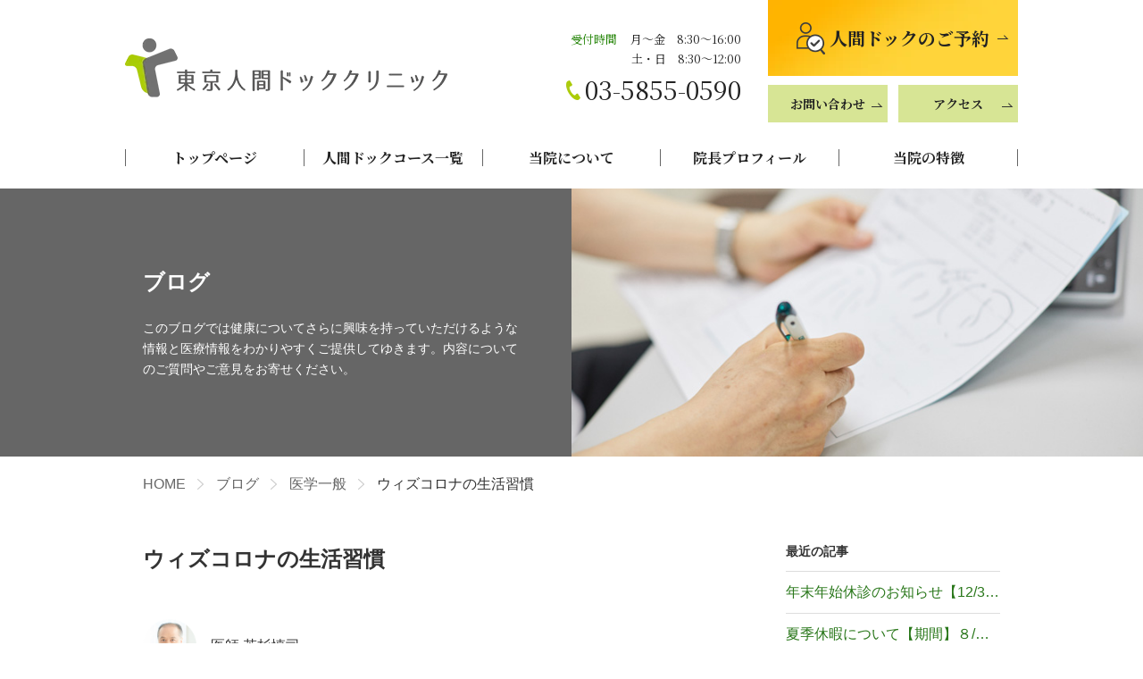

--- FILE ---
content_type: text/html; charset=UTF-8
request_url: https://www.e-dock.jp/blog/medical/2158
body_size: 17896
content:

<!DOCTYPE html>
<html lang="ja">
<head prefix="og: https://ogp.me/ns# fb: https://ogp.me/ns/fb# article: https://ogp.me/ns/article#">
<meta charset="UTF-8">
<meta name="description" content="">
<meta http-equiv="X-UA-Compatible" content="IE=Edge">
<meta name="viewport" content="width=device-width, initial-scale=1.0, maximum-scale=1.0, user-scalable=no">
<meta name="google-site-verification" content="rPdHFI8mSWbGrpeEzbemI3lboYWM-4B9ZH0R6X87RwU" />
<title>東京の人間ドック健診の予約なら東京人間ドッククリニック</title>
<link href="https://www.e-dock.jp/wp/wp-content/themes/e-dock/common/images/favicon.png" rel="shortcut icon">
<link rel="stylesheet" href="https://www.e-dock.jp/wp/wp-content/themes/e-dock/common/css/style.css?_=20210819">
<link rel="stylesheet" href="https://www.e-dock.jp/wp/wp-content/themes/e-dock/common/css/style2.css">
	<link rel="preconnect" href="https://fonts.googleapis.com">
<link rel="preconnect" href="https://fonts.gstatic.com" crossorigin>
<link href="https://fonts.googleapis.com/css2?family=Noto+Serif+JP:wght@200..900&display=swap" rel="stylesheet">

<!-- video description  -->


		<!-- All in One SEO 4.9.1.1 - aioseo.com -->
	<meta name="description" content="新型コロナの感染者数が増えてきています。 下のグラフでわかるように検査数が増えているのも一因ですが、無症状の方" />
	<meta name="robots" content="max-image-preview:large" />
	<meta name="author" content="医師 若杉慎司"/>
	<link rel="canonical" href="https://www.e-dock.jp/blog/medical/2158" />
	<meta name="generator" content="All in One SEO (AIOSEO) 4.9.1.1" />
		<meta property="og:locale" content="ja_JP" />
		<meta property="og:site_name" content="人間ドックを東京でお探しなら東京人間ドッククリニック" />
		<meta property="og:type" content="article" />
		<meta property="og:title" content="ウィズコロナの生活習慣 | ブログ | 人間ドックを東京でお探しなら東京人間ドッククリニック" />
		<meta property="og:description" content="新型コロナの感染者数が増えてきています。 下のグラフでわかるように検査数が増えているのも一因ですが、無症状の方" />
		<meta property="og:url" content="https://www.e-dock.jp/blog/medical/2158" />
		<meta property="og:image" content="https://www.e-dock.jp/wp/wp-content/uploads/2020/04/ogp_home.jpg" />
		<meta property="og:image:secure_url" content="https://www.e-dock.jp/wp/wp-content/uploads/2020/04/ogp_home.jpg" />
		<meta property="og:image:width" content="1200" />
		<meta property="og:image:height" content="630" />
		<meta property="article:tag" content="医学一般" />
		<meta property="article:tag" content="新型コロナ感染症" />
		<meta property="article:tag" content="最新医学情報" />
		<meta property="article:published_time" content="2020-07-19T02:04:55+00:00" />
		<meta property="article:modified_time" content="2020-10-01T09:53:37+00:00" />
		<meta name="twitter:card" content="summary" />
		<meta name="twitter:title" content="ウィズコロナの生活習慣 | ブログ | 人間ドックを東京でお探しなら東京人間ドッククリニック" />
		<meta name="twitter:description" content="新型コロナの感染者数が増えてきています。 下のグラフでわかるように検査数が増えているのも一因ですが、無症状の方" />
		<meta name="twitter:image" content="https://www.e-dock.jp/wp/wp-content/uploads/2020/04/ogp_home.jpg" />
		<script type="application/ld+json" class="aioseo-schema">
			{"@context":"https:\/\/schema.org","@graph":[{"@type":"Article","@id":"https:\/\/www.e-dock.jp\/blog\/medical\/2158#article","name":"\u30a6\u30a3\u30ba\u30b3\u30ed\u30ca\u306e\u751f\u6d3b\u7fd2\u6163 | \u30d6\u30ed\u30b0 | \u4eba\u9593\u30c9\u30c3\u30af\u3092\u6771\u4eac\u3067\u304a\u63a2\u3057\u306a\u3089\u6771\u4eac\u4eba\u9593\u30c9\u30c3\u30af\u30af\u30ea\u30cb\u30c3\u30af","headline":"\u30a6\u30a3\u30ba\u30b3\u30ed\u30ca\u306e\u751f\u6d3b\u7fd2\u6163","author":{"@id":"https:\/\/www.e-dock.jp\/blog\/author\/doctor_wakasugi#author"},"publisher":{"@id":"https:\/\/www.e-dock.jp\/#organization"},"image":{"@type":"ImageObject","url":"https:\/\/www.e-dock.jp\/wp\/wp-content\/uploads\/2020\/07\/IMG_1056.jpg","@id":"https:\/\/www.e-dock.jp\/blog\/medical\/2158\/#articleImage","width":1242,"height":2208},"datePublished":"2020-07-19T11:04:55+09:00","dateModified":"2020-10-01T18:53:37+09:00","inLanguage":"ja","mainEntityOfPage":{"@id":"https:\/\/www.e-dock.jp\/blog\/medical\/2158#webpage"},"isPartOf":{"@id":"https:\/\/www.e-dock.jp\/blog\/medical\/2158#webpage"},"articleSection":"\u533b\u5b66\u4e00\u822c, \u65b0\u578b\u30b3\u30ed\u30ca\u611f\u67d3\u75c7, \u6700\u65b0\u533b\u5b66\u60c5\u5831"},{"@type":"BreadcrumbList","@id":"https:\/\/www.e-dock.jp\/blog\/medical\/2158#breadcrumblist","itemListElement":[{"@type":"ListItem","@id":"https:\/\/www.e-dock.jp#listItem","position":1,"name":"\u5bb6","item":"https:\/\/www.e-dock.jp","nextItem":{"@type":"ListItem","@id":"https:\/\/www.e-dock.jp\/blog\/category\/medical#listItem","name":"\u533b\u5b66\u4e00\u822c"}},{"@type":"ListItem","@id":"https:\/\/www.e-dock.jp\/blog\/category\/medical#listItem","position":2,"name":"\u533b\u5b66\u4e00\u822c","item":"https:\/\/www.e-dock.jp\/blog\/category\/medical","nextItem":{"@type":"ListItem","@id":"https:\/\/www.e-dock.jp\/blog\/medical\/2158#listItem","name":"\u30a6\u30a3\u30ba\u30b3\u30ed\u30ca\u306e\u751f\u6d3b\u7fd2\u6163"},"previousItem":{"@type":"ListItem","@id":"https:\/\/www.e-dock.jp#listItem","name":"\u5bb6"}},{"@type":"ListItem","@id":"https:\/\/www.e-dock.jp\/blog\/medical\/2158#listItem","position":3,"name":"\u30a6\u30a3\u30ba\u30b3\u30ed\u30ca\u306e\u751f\u6d3b\u7fd2\u6163","previousItem":{"@type":"ListItem","@id":"https:\/\/www.e-dock.jp\/blog\/category\/medical#listItem","name":"\u533b\u5b66\u4e00\u822c"}}]},{"@type":"Organization","@id":"https:\/\/www.e-dock.jp\/#organization","name":"\u4eba\u9593\u30c9\u30c3\u30af\u3092\u6771\u4eac\u3067\u304a\u63a2\u3057\u306a\u3089\u6771\u4eac\u4eba\u9593\u30c9\u30c3\u30af\u30af\u30ea\u30cb\u30c3\u30af","description":"\u6771\u4eac\u306e\u4eba\u9593\u30c9\u30c3\u30af\u306a\u3089\u300c\u6771\u4eac\u4eba\u9593\u30c9\u30c3\u30af\u30af\u30ea\u30cb\u30c3\u30af\u300d\u9650\u3089\u308c\u305f\u8cbb\u7528\u306e\u7bc4\u56f2\u5185\u3067\u6700\u5927\u9650\u306e\u691c\u67fb\u9805\u76ee\u3092\u53d7\u8a3a\u3044\u305f\u3060\u3051\u307e\u3059\u3002\u6240\u8981\u6642\u959390\u5206\u7a0b\u5ea6\u3067\u3001\u5f53\u65e5\u306b\u7d50\u679c\u5831\u544a\u53ef\u80fd\u300203-5855-0590","url":"https:\/\/www.e-dock.jp\/"},{"@type":"Person","@id":"https:\/\/www.e-dock.jp\/blog\/author\/doctor_wakasugi#author","url":"https:\/\/www.e-dock.jp\/blog\/author\/doctor_wakasugi","name":"\u533b\u5e2b \u82e5\u6749\u614e\u53f8","image":{"@type":"ImageObject","@id":"https:\/\/www.e-dock.jp\/blog\/medical\/2158#authorImage","url":"https:\/\/www.e-dock.jp\/wp\/wp-content\/uploads\/2020\/10\/post_user01-150x150.png","width":96,"height":96,"caption":"\u533b\u5e2b \u82e5\u6749\u614e\u53f8"}},{"@type":"WebPage","@id":"https:\/\/www.e-dock.jp\/blog\/medical\/2158#webpage","url":"https:\/\/www.e-dock.jp\/blog\/medical\/2158","name":"\u30a6\u30a3\u30ba\u30b3\u30ed\u30ca\u306e\u751f\u6d3b\u7fd2\u6163 | \u30d6\u30ed\u30b0 | \u4eba\u9593\u30c9\u30c3\u30af\u3092\u6771\u4eac\u3067\u304a\u63a2\u3057\u306a\u3089\u6771\u4eac\u4eba\u9593\u30c9\u30c3\u30af\u30af\u30ea\u30cb\u30c3\u30af","description":"\u65b0\u578b\u30b3\u30ed\u30ca\u306e\u611f\u67d3\u8005\u6570\u304c\u5897\u3048\u3066\u304d\u3066\u3044\u307e\u3059\u3002 \u4e0b\u306e\u30b0\u30e9\u30d5\u3067\u308f\u304b\u308b\u3088\u3046\u306b\u691c\u67fb\u6570\u304c\u5897\u3048\u3066\u3044\u308b\u306e\u3082\u4e00\u56e0\u3067\u3059\u304c\u3001\u7121\u75c7\u72b6\u306e\u65b9","inLanguage":"ja","isPartOf":{"@id":"https:\/\/www.e-dock.jp\/#website"},"breadcrumb":{"@id":"https:\/\/www.e-dock.jp\/blog\/medical\/2158#breadcrumblist"},"author":{"@id":"https:\/\/www.e-dock.jp\/blog\/author\/doctor_wakasugi#author"},"creator":{"@id":"https:\/\/www.e-dock.jp\/blog\/author\/doctor_wakasugi#author"},"datePublished":"2020-07-19T11:04:55+09:00","dateModified":"2020-10-01T18:53:37+09:00"},{"@type":"WebSite","@id":"https:\/\/www.e-dock.jp\/#website","url":"https:\/\/www.e-dock.jp\/","name":"\u4eba\u9593\u30c9\u30c3\u30af\u3092\u6771\u4eac\u3067\u304a\u63a2\u3057\u306a\u3089\u6771\u4eac\u4eba\u9593\u30c9\u30c3\u30af\u30af\u30ea\u30cb\u30c3\u30af","description":"\u6771\u4eac\u306e\u4eba\u9593\u30c9\u30c3\u30af\u306a\u3089\u300c\u6771\u4eac\u4eba\u9593\u30c9\u30c3\u30af\u30af\u30ea\u30cb\u30c3\u30af\u300d\u9650\u3089\u308c\u305f\u8cbb\u7528\u306e\u7bc4\u56f2\u5185\u3067\u6700\u5927\u9650\u306e\u691c\u67fb\u9805\u76ee\u3092\u53d7\u8a3a\u3044\u305f\u3060\u3051\u307e\u3059\u3002\u6240\u8981\u6642\u959390\u5206\u7a0b\u5ea6\u3067\u3001\u5f53\u65e5\u306b\u7d50\u679c\u5831\u544a\u53ef\u80fd\u300203-5855-0590","inLanguage":"ja","publisher":{"@id":"https:\/\/www.e-dock.jp\/#organization"}}]}
		</script>
		<!-- All in One SEO -->

<link rel='dns-prefetch' href='//static.addtoany.com' />
<link rel="alternate" type="application/rss+xml" title="人間ドックを東京でお探しなら東京人間ドッククリニック &raquo; ウィズコロナの生活習慣 のコメントのフィード" href="https://www.e-dock.jp/blog/medical/2158/feed" />
<link rel="alternate" title="oEmbed (JSON)" type="application/json+oembed" href="https://www.e-dock.jp/wp-json/oembed/1.0/embed?url=https%3A%2F%2Fwww.e-dock.jp%2Fblog%2Fmedical%2F2158" />
<link rel="alternate" title="oEmbed (XML)" type="text/xml+oembed" href="https://www.e-dock.jp/wp-json/oembed/1.0/embed?url=https%3A%2F%2Fwww.e-dock.jp%2Fblog%2Fmedical%2F2158&#038;format=xml" />
<style id='wp-img-auto-sizes-contain-inline-css' type='text/css'>
img:is([sizes=auto i],[sizes^="auto," i]){contain-intrinsic-size:3000px 1500px}
/*# sourceURL=wp-img-auto-sizes-contain-inline-css */
</style>
<style id='wp-emoji-styles-inline-css' type='text/css'>

	img.wp-smiley, img.emoji {
		display: inline !important;
		border: none !important;
		box-shadow: none !important;
		height: 1em !important;
		width: 1em !important;
		margin: 0 0.07em !important;
		vertical-align: -0.1em !important;
		background: none !important;
		padding: 0 !important;
	}
/*# sourceURL=wp-emoji-styles-inline-css */
</style>
<style id='wp-block-library-inline-css' type='text/css'>
:root{--wp-block-synced-color:#7a00df;--wp-block-synced-color--rgb:122,0,223;--wp-bound-block-color:var(--wp-block-synced-color);--wp-editor-canvas-background:#ddd;--wp-admin-theme-color:#007cba;--wp-admin-theme-color--rgb:0,124,186;--wp-admin-theme-color-darker-10:#006ba1;--wp-admin-theme-color-darker-10--rgb:0,107,160.5;--wp-admin-theme-color-darker-20:#005a87;--wp-admin-theme-color-darker-20--rgb:0,90,135;--wp-admin-border-width-focus:2px}@media (min-resolution:192dpi){:root{--wp-admin-border-width-focus:1.5px}}.wp-element-button{cursor:pointer}:root .has-very-light-gray-background-color{background-color:#eee}:root .has-very-dark-gray-background-color{background-color:#313131}:root .has-very-light-gray-color{color:#eee}:root .has-very-dark-gray-color{color:#313131}:root .has-vivid-green-cyan-to-vivid-cyan-blue-gradient-background{background:linear-gradient(135deg,#00d084,#0693e3)}:root .has-purple-crush-gradient-background{background:linear-gradient(135deg,#34e2e4,#4721fb 50%,#ab1dfe)}:root .has-hazy-dawn-gradient-background{background:linear-gradient(135deg,#faaca8,#dad0ec)}:root .has-subdued-olive-gradient-background{background:linear-gradient(135deg,#fafae1,#67a671)}:root .has-atomic-cream-gradient-background{background:linear-gradient(135deg,#fdd79a,#004a59)}:root .has-nightshade-gradient-background{background:linear-gradient(135deg,#330968,#31cdcf)}:root .has-midnight-gradient-background{background:linear-gradient(135deg,#020381,#2874fc)}:root{--wp--preset--font-size--normal:16px;--wp--preset--font-size--huge:42px}.has-regular-font-size{font-size:1em}.has-larger-font-size{font-size:2.625em}.has-normal-font-size{font-size:var(--wp--preset--font-size--normal)}.has-huge-font-size{font-size:var(--wp--preset--font-size--huge)}.has-text-align-center{text-align:center}.has-text-align-left{text-align:left}.has-text-align-right{text-align:right}.has-fit-text{white-space:nowrap!important}#end-resizable-editor-section{display:none}.aligncenter{clear:both}.items-justified-left{justify-content:flex-start}.items-justified-center{justify-content:center}.items-justified-right{justify-content:flex-end}.items-justified-space-between{justify-content:space-between}.screen-reader-text{border:0;clip-path:inset(50%);height:1px;margin:-1px;overflow:hidden;padding:0;position:absolute;width:1px;word-wrap:normal!important}.screen-reader-text:focus{background-color:#ddd;clip-path:none;color:#444;display:block;font-size:1em;height:auto;left:5px;line-height:normal;padding:15px 23px 14px;text-decoration:none;top:5px;width:auto;z-index:100000}html :where(.has-border-color){border-style:solid}html :where([style*=border-top-color]){border-top-style:solid}html :where([style*=border-right-color]){border-right-style:solid}html :where([style*=border-bottom-color]){border-bottom-style:solid}html :where([style*=border-left-color]){border-left-style:solid}html :where([style*=border-width]){border-style:solid}html :where([style*=border-top-width]){border-top-style:solid}html :where([style*=border-right-width]){border-right-style:solid}html :where([style*=border-bottom-width]){border-bottom-style:solid}html :where([style*=border-left-width]){border-left-style:solid}html :where(img[class*=wp-image-]){height:auto;max-width:100%}:where(figure){margin:0 0 1em}html :where(.is-position-sticky){--wp-admin--admin-bar--position-offset:var(--wp-admin--admin-bar--height,0px)}@media screen and (max-width:600px){html :where(.is-position-sticky){--wp-admin--admin-bar--position-offset:0px}}

/*# sourceURL=wp-block-library-inline-css */
</style><style id='global-styles-inline-css' type='text/css'>
:root{--wp--preset--aspect-ratio--square: 1;--wp--preset--aspect-ratio--4-3: 4/3;--wp--preset--aspect-ratio--3-4: 3/4;--wp--preset--aspect-ratio--3-2: 3/2;--wp--preset--aspect-ratio--2-3: 2/3;--wp--preset--aspect-ratio--16-9: 16/9;--wp--preset--aspect-ratio--9-16: 9/16;--wp--preset--color--black: #000000;--wp--preset--color--cyan-bluish-gray: #abb8c3;--wp--preset--color--white: #ffffff;--wp--preset--color--pale-pink: #f78da7;--wp--preset--color--vivid-red: #cf2e2e;--wp--preset--color--luminous-vivid-orange: #ff6900;--wp--preset--color--luminous-vivid-amber: #fcb900;--wp--preset--color--light-green-cyan: #7bdcb5;--wp--preset--color--vivid-green-cyan: #00d084;--wp--preset--color--pale-cyan-blue: #8ed1fc;--wp--preset--color--vivid-cyan-blue: #0693e3;--wp--preset--color--vivid-purple: #9b51e0;--wp--preset--gradient--vivid-cyan-blue-to-vivid-purple: linear-gradient(135deg,rgb(6,147,227) 0%,rgb(155,81,224) 100%);--wp--preset--gradient--light-green-cyan-to-vivid-green-cyan: linear-gradient(135deg,rgb(122,220,180) 0%,rgb(0,208,130) 100%);--wp--preset--gradient--luminous-vivid-amber-to-luminous-vivid-orange: linear-gradient(135deg,rgb(252,185,0) 0%,rgb(255,105,0) 100%);--wp--preset--gradient--luminous-vivid-orange-to-vivid-red: linear-gradient(135deg,rgb(255,105,0) 0%,rgb(207,46,46) 100%);--wp--preset--gradient--very-light-gray-to-cyan-bluish-gray: linear-gradient(135deg,rgb(238,238,238) 0%,rgb(169,184,195) 100%);--wp--preset--gradient--cool-to-warm-spectrum: linear-gradient(135deg,rgb(74,234,220) 0%,rgb(151,120,209) 20%,rgb(207,42,186) 40%,rgb(238,44,130) 60%,rgb(251,105,98) 80%,rgb(254,248,76) 100%);--wp--preset--gradient--blush-light-purple: linear-gradient(135deg,rgb(255,206,236) 0%,rgb(152,150,240) 100%);--wp--preset--gradient--blush-bordeaux: linear-gradient(135deg,rgb(254,205,165) 0%,rgb(254,45,45) 50%,rgb(107,0,62) 100%);--wp--preset--gradient--luminous-dusk: linear-gradient(135deg,rgb(255,203,112) 0%,rgb(199,81,192) 50%,rgb(65,88,208) 100%);--wp--preset--gradient--pale-ocean: linear-gradient(135deg,rgb(255,245,203) 0%,rgb(182,227,212) 50%,rgb(51,167,181) 100%);--wp--preset--gradient--electric-grass: linear-gradient(135deg,rgb(202,248,128) 0%,rgb(113,206,126) 100%);--wp--preset--gradient--midnight: linear-gradient(135deg,rgb(2,3,129) 0%,rgb(40,116,252) 100%);--wp--preset--font-size--small: 13px;--wp--preset--font-size--medium: 20px;--wp--preset--font-size--large: 36px;--wp--preset--font-size--x-large: 42px;--wp--preset--spacing--20: 0.44rem;--wp--preset--spacing--30: 0.67rem;--wp--preset--spacing--40: 1rem;--wp--preset--spacing--50: 1.5rem;--wp--preset--spacing--60: 2.25rem;--wp--preset--spacing--70: 3.38rem;--wp--preset--spacing--80: 5.06rem;--wp--preset--shadow--natural: 6px 6px 9px rgba(0, 0, 0, 0.2);--wp--preset--shadow--deep: 12px 12px 50px rgba(0, 0, 0, 0.4);--wp--preset--shadow--sharp: 6px 6px 0px rgba(0, 0, 0, 0.2);--wp--preset--shadow--outlined: 6px 6px 0px -3px rgb(255, 255, 255), 6px 6px rgb(0, 0, 0);--wp--preset--shadow--crisp: 6px 6px 0px rgb(0, 0, 0);}:where(.is-layout-flex){gap: 0.5em;}:where(.is-layout-grid){gap: 0.5em;}body .is-layout-flex{display: flex;}.is-layout-flex{flex-wrap: wrap;align-items: center;}.is-layout-flex > :is(*, div){margin: 0;}body .is-layout-grid{display: grid;}.is-layout-grid > :is(*, div){margin: 0;}:where(.wp-block-columns.is-layout-flex){gap: 2em;}:where(.wp-block-columns.is-layout-grid){gap: 2em;}:where(.wp-block-post-template.is-layout-flex){gap: 1.25em;}:where(.wp-block-post-template.is-layout-grid){gap: 1.25em;}.has-black-color{color: var(--wp--preset--color--black) !important;}.has-cyan-bluish-gray-color{color: var(--wp--preset--color--cyan-bluish-gray) !important;}.has-white-color{color: var(--wp--preset--color--white) !important;}.has-pale-pink-color{color: var(--wp--preset--color--pale-pink) !important;}.has-vivid-red-color{color: var(--wp--preset--color--vivid-red) !important;}.has-luminous-vivid-orange-color{color: var(--wp--preset--color--luminous-vivid-orange) !important;}.has-luminous-vivid-amber-color{color: var(--wp--preset--color--luminous-vivid-amber) !important;}.has-light-green-cyan-color{color: var(--wp--preset--color--light-green-cyan) !important;}.has-vivid-green-cyan-color{color: var(--wp--preset--color--vivid-green-cyan) !important;}.has-pale-cyan-blue-color{color: var(--wp--preset--color--pale-cyan-blue) !important;}.has-vivid-cyan-blue-color{color: var(--wp--preset--color--vivid-cyan-blue) !important;}.has-vivid-purple-color{color: var(--wp--preset--color--vivid-purple) !important;}.has-black-background-color{background-color: var(--wp--preset--color--black) !important;}.has-cyan-bluish-gray-background-color{background-color: var(--wp--preset--color--cyan-bluish-gray) !important;}.has-white-background-color{background-color: var(--wp--preset--color--white) !important;}.has-pale-pink-background-color{background-color: var(--wp--preset--color--pale-pink) !important;}.has-vivid-red-background-color{background-color: var(--wp--preset--color--vivid-red) !important;}.has-luminous-vivid-orange-background-color{background-color: var(--wp--preset--color--luminous-vivid-orange) !important;}.has-luminous-vivid-amber-background-color{background-color: var(--wp--preset--color--luminous-vivid-amber) !important;}.has-light-green-cyan-background-color{background-color: var(--wp--preset--color--light-green-cyan) !important;}.has-vivid-green-cyan-background-color{background-color: var(--wp--preset--color--vivid-green-cyan) !important;}.has-pale-cyan-blue-background-color{background-color: var(--wp--preset--color--pale-cyan-blue) !important;}.has-vivid-cyan-blue-background-color{background-color: var(--wp--preset--color--vivid-cyan-blue) !important;}.has-vivid-purple-background-color{background-color: var(--wp--preset--color--vivid-purple) !important;}.has-black-border-color{border-color: var(--wp--preset--color--black) !important;}.has-cyan-bluish-gray-border-color{border-color: var(--wp--preset--color--cyan-bluish-gray) !important;}.has-white-border-color{border-color: var(--wp--preset--color--white) !important;}.has-pale-pink-border-color{border-color: var(--wp--preset--color--pale-pink) !important;}.has-vivid-red-border-color{border-color: var(--wp--preset--color--vivid-red) !important;}.has-luminous-vivid-orange-border-color{border-color: var(--wp--preset--color--luminous-vivid-orange) !important;}.has-luminous-vivid-amber-border-color{border-color: var(--wp--preset--color--luminous-vivid-amber) !important;}.has-light-green-cyan-border-color{border-color: var(--wp--preset--color--light-green-cyan) !important;}.has-vivid-green-cyan-border-color{border-color: var(--wp--preset--color--vivid-green-cyan) !important;}.has-pale-cyan-blue-border-color{border-color: var(--wp--preset--color--pale-cyan-blue) !important;}.has-vivid-cyan-blue-border-color{border-color: var(--wp--preset--color--vivid-cyan-blue) !important;}.has-vivid-purple-border-color{border-color: var(--wp--preset--color--vivid-purple) !important;}.has-vivid-cyan-blue-to-vivid-purple-gradient-background{background: var(--wp--preset--gradient--vivid-cyan-blue-to-vivid-purple) !important;}.has-light-green-cyan-to-vivid-green-cyan-gradient-background{background: var(--wp--preset--gradient--light-green-cyan-to-vivid-green-cyan) !important;}.has-luminous-vivid-amber-to-luminous-vivid-orange-gradient-background{background: var(--wp--preset--gradient--luminous-vivid-amber-to-luminous-vivid-orange) !important;}.has-luminous-vivid-orange-to-vivid-red-gradient-background{background: var(--wp--preset--gradient--luminous-vivid-orange-to-vivid-red) !important;}.has-very-light-gray-to-cyan-bluish-gray-gradient-background{background: var(--wp--preset--gradient--very-light-gray-to-cyan-bluish-gray) !important;}.has-cool-to-warm-spectrum-gradient-background{background: var(--wp--preset--gradient--cool-to-warm-spectrum) !important;}.has-blush-light-purple-gradient-background{background: var(--wp--preset--gradient--blush-light-purple) !important;}.has-blush-bordeaux-gradient-background{background: var(--wp--preset--gradient--blush-bordeaux) !important;}.has-luminous-dusk-gradient-background{background: var(--wp--preset--gradient--luminous-dusk) !important;}.has-pale-ocean-gradient-background{background: var(--wp--preset--gradient--pale-ocean) !important;}.has-electric-grass-gradient-background{background: var(--wp--preset--gradient--electric-grass) !important;}.has-midnight-gradient-background{background: var(--wp--preset--gradient--midnight) !important;}.has-small-font-size{font-size: var(--wp--preset--font-size--small) !important;}.has-medium-font-size{font-size: var(--wp--preset--font-size--medium) !important;}.has-large-font-size{font-size: var(--wp--preset--font-size--large) !important;}.has-x-large-font-size{font-size: var(--wp--preset--font-size--x-large) !important;}
/*# sourceURL=global-styles-inline-css */
</style>

<style id='classic-theme-styles-inline-css' type='text/css'>
/*! This file is auto-generated */
.wp-block-button__link{color:#fff;background-color:#32373c;border-radius:9999px;box-shadow:none;text-decoration:none;padding:calc(.667em + 2px) calc(1.333em + 2px);font-size:1.125em}.wp-block-file__button{background:#32373c;color:#fff;text-decoration:none}
/*# sourceURL=/wp-includes/css/classic-themes.min.css */
</style>
<link rel='stylesheet' id='toc-screen-css' href='https://www.e-dock.jp/wp/wp-content/plugins/table-of-contents-plus/screen.min.css?ver=2411.1' type='text/css' media='all' />
<link rel='stylesheet' id='ppress-frontend-css' href='https://www.e-dock.jp/wp/wp-content/plugins/wp-user-avatar/assets/css/frontend.min.css?ver=4.16.8' type='text/css' media='all' />
<link rel='stylesheet' id='ppress-flatpickr-css' href='https://www.e-dock.jp/wp/wp-content/plugins/wp-user-avatar/assets/flatpickr/flatpickr.min.css?ver=4.16.8' type='text/css' media='all' />
<link rel='stylesheet' id='ppress-select2-css' href='https://www.e-dock.jp/wp/wp-content/plugins/wp-user-avatar/assets/select2/select2.min.css?ver=6.9' type='text/css' media='all' />
<link rel='stylesheet' id='addtoany-css' href='https://www.e-dock.jp/wp/wp-content/plugins/add-to-any/addtoany.min.css?ver=1.16' type='text/css' media='all' />
<script type="text/javascript" id="addtoany-core-js-before">
/* <![CDATA[ */
window.a2a_config=window.a2a_config||{};a2a_config.callbacks=[];a2a_config.overlays=[];a2a_config.templates={};a2a_localize = {
	Share: "共有",
	Save: "ブックマーク",
	Subscribe: "購読",
	Email: "メール",
	Bookmark: "ブックマーク",
	ShowAll: "すべて表示する",
	ShowLess: "小さく表示する",
	FindServices: "サービスを探す",
	FindAnyServiceToAddTo: "追加するサービスを今すぐ探す",
	PoweredBy: "Powered by",
	ShareViaEmail: "メールでシェアする",
	SubscribeViaEmail: "メールで購読する",
	BookmarkInYourBrowser: "ブラウザにブックマーク",
	BookmarkInstructions: "このページをブックマークするには、 Ctrl+D または \u2318+D を押下。",
	AddToYourFavorites: "お気に入りに追加",
	SendFromWebOrProgram: "任意のメールアドレスまたはメールプログラムから送信",
	EmailProgram: "メールプログラム",
	More: "詳細&#8230;",
	ThanksForSharing: "共有ありがとうございます !",
	ThanksForFollowing: "フォローありがとうございます !"
};


//# sourceURL=addtoany-core-js-before
/* ]]> */
</script>
<script type="text/javascript" defer src="https://static.addtoany.com/menu/page.js" id="addtoany-core-js"></script>
<script type="text/javascript" src="https://www.e-dock.jp/wp/wp-includes/js/jquery/jquery.min.js?ver=3.7.1" id="jquery-core-js"></script>
<script type="text/javascript" src="https://www.e-dock.jp/wp/wp-includes/js/jquery/jquery-migrate.min.js?ver=3.4.1" id="jquery-migrate-js"></script>
<script type="text/javascript" defer src="https://www.e-dock.jp/wp/wp-content/plugins/add-to-any/addtoany.min.js?ver=1.1" id="addtoany-jquery-js"></script>
<script type="text/javascript" src="https://www.e-dock.jp/wp/wp-content/plugins/wp-user-avatar/assets/flatpickr/flatpickr.min.js?ver=4.16.8" id="ppress-flatpickr-js"></script>
<script type="text/javascript" src="https://www.e-dock.jp/wp/wp-content/plugins/wp-user-avatar/assets/select2/select2.min.js?ver=4.16.8" id="ppress-select2-js"></script>
<link rel="https://api.w.org/" href="https://www.e-dock.jp/wp-json/" /><link rel="alternate" title="JSON" type="application/json" href="https://www.e-dock.jp/wp-json/wp/v2/posts/2158" /><link rel="EditURI" type="application/rsd+xml" title="RSD" href="https://www.e-dock.jp/wp/xmlrpc.php?rsd" />
<meta name="generator" content="WordPress 6.9" />
<link rel='shortlink' href='https://www.e-dock.jp/?p=2158' />
                                        <script>
                                            var ajaxUrl = 'https://www.e-dock.jp/wp/wp-admin/admin-ajax.php';
                                        </script>
                                
<!-- Global site tag (gtag.js) - Google Analytics -->
<script async src="https://www.googletagmanager.com/gtag/js?id=UA-24874916-1"></script>
<script>
  window.dataLayer = window.dataLayer || [];
  function gtag(){dataLayer.push(arguments);}

  gtag('js', new Date());

  gtag('config', 'UA-24874916-1');
  gtag('config', 'AW-1070931566');
</script>
<!-- Google Tag Manager -->
<script>(function(w,d,s,l,i){w[l]=w[l]||[];w[l].push({'gtm.start':
new Date().getTime(),event:'gtm.js'});var f=d.getElementsByTagName(s)[0],
j=d.createElement(s),dl=l!='dataLayer'?'&l='+l:'';j.async=true;j.src=
'https://www.googletagmanager.com/gtm.js?id='+i+dl;f.parentNode.insertBefore(j,f);
})(window,document,'script','dataLayer','GTM-MDRMTF9B');</script>
<!-- End Google Tag Manager -->

<!-- Event snippet for 電話コンバージョン conversion page In your html page, add the snippet and call gtag_report_conversion when someone clicks on the chosen link or button. -->
<script>
    function gtag_report_conversion(url) {
        var callback = function () {
            if (typeof(url) != 'undefined') {
                window.location = url;
            }
        };
        gtag('event', 'conversion', { 'send_to': 'AW-1070931566/uju3CI_H2YIBEO681P4D', 'event_callback': callback });
        return false;
    }
</script>
<!-- Begin Mieruca Embed Code -->
<script type="text/javascript" id="mierucajs">
window.__fid = window.__fid || [];__fid.push([560570657]);
(function() {
function mieruca(){if(typeof window.__fjsld != "undefined") return; window.__fjsld = 1; var fjs = document.createElement('script'); fjs.type = 'text/javascript'; fjs.async = true; fjs.id = "fjssync"; var timestamp = new Date;fjs.src = ('https:' == document.location.protocol ? 'https' : 'http') + '://hm.mieru-ca.com/service/js/mieruca-hm.js?v='+ timestamp.getTime(); var x = document.getElementsByTagName('script')[0]; x.parentNode.insertBefore(fjs, x); };
setTimeout(mieruca, 500); document.readyState != "complete" ? (window.attachEvent ? window.attachEvent("onload", mieruca) : window.addEventListener("load", mieruca, false)) : mieruca();
})();
</script>
<!-- End Mieruca Embed Code -->
<link rel='stylesheet' id='yarppRelatedCss-css' href='https://www.e-dock.jp/wp/wp-content/plugins/yet-another-related-posts-plugin/style/related.css?ver=5.30.11' type='text/css' media='all' />
<link rel='stylesheet' id='gglcptch-css' href='https://www.e-dock.jp/wp/wp-content/plugins/google-captcha/css/gglcptch.css?ver=1.85' type='text/css' media='all' />
</head>
<body class="wp-singular post-template-default single single-post postid-2158 single-format-standard wp-theme-e-dock">
<!-- Google Tag Manager (noscript) -->
<noscript><iframe src="https://www.googletagmanager.com/ns.html?id=GTM-MDRMTF9B"
height="0" width="0" style="display:none;visibility:hidden"></iframe></noscript>
<!-- End Google Tag Manager (noscript) -->

<!-- header -->
	<div class="renew2024">
<div id="mask"></div>	 
<div id="contact-btn"><a class="header-tel" href="tel:0358550590"></a><a href="https://www.e-dock.jp/contact" class="header-form"></a><a href="https://www.e-dock.jp/cal/yoyaku/yoyaku.php" class="header-cal"></a></div>
<div id="nav-btn"><i></i><i></i><i></i></div>
<nav>
  <div class="menu-%e3%83%8a%e3%83%93%e3%82%b2%e3%83%bc%e3%82%b7%e3%83%a7%e3%83%b3-container"><ul id="menu-%e3%83%8a%e3%83%93%e3%82%b2%e3%83%bc%e3%82%b7%e3%83%a7%e3%83%b3" class="menu"><li id="menu-item-685" class="menu-item menu-item-type-custom menu-item-object-custom menu-item-685"><a href="/cal/yoyaku/yoyaku.php">人間ドックのご予約</a></li>
<li id="menu-item-2886" class="menu-item menu-item-type-post_type menu-item-object-page menu-item-has-children menu-item-2886"><a href="https://www.e-dock.jp/course/course-1">人間ドックコース一覧</a>
<ul class="sub-menu">
	<li id="menu-item-2916" class="menu-item menu-item-type-custom menu-item-object-custom menu-item-2916"><a href="https://www.e-dock.jp/course#course_option">人間ドックのオプション</a></li>
</ul>
</li>
<li id="menu-item-662" class="menu-item menu-item-type-post_type menu-item-object-page menu-item-662"><a href="https://www.e-dock.jp/option/gift">人間ドックギフト</a></li>
<li id="menu-item-2887" class="menu-item menu-item-type-post_type menu-item-object-page menu-item-has-children menu-item-2887"><a href="https://www.e-dock.jp/features">当院について</a>
<ul class="sub-menu">
	<li id="menu-item-659" class="menu-item menu-item-type-post_type menu-item-object-page menu-item-659"><a href="https://www.e-dock.jp/features/profile">院長ご挨拶・プロフィール</a></li>
	<li id="menu-item-658" class="menu-item menu-item-type-post_type menu-item-object-page menu-item-658"><a href="https://www.e-dock.jp/features/flow">人間ドックの流れ</a></li>
	<li id="menu-item-2677" class="menu-item menu-item-type-post_type menu-item-object-page menu-item-2677"><a href="https://www.e-dock.jp/option/kyoukasyo">健康の教科書</a></li>
	<li id="menu-item-2888" class="menu-item menu-item-type-post_type menu-item-object-page menu-item-2888"><a href="https://www.e-dock.jp/features/reasonable">SATISFIED：充実した検査内容</a></li>
	<li id="menu-item-2891" class="menu-item menu-item-type-post_type menu-item-object-page menu-item-2891"><a href="https://www.e-dock.jp/features/quick">QUICK：迅速</a></li>
	<li id="menu-item-2892" class="menu-item menu-item-type-post_type menu-item-object-page menu-item-2892"><a href="https://www.e-dock.jp/features/reliable">RELIABLE：信頼性</a></li>
	<li id="menu-item-1295" class="menu-item menu-item-type-post_type menu-item-object-page menu-item-1295"><a href="https://www.e-dock.jp/blog">ブログ</a></li>
	<li id="menu-item-675" class="menu-item menu-item-type-post_type menu-item-object-page menu-item-675"><a href="https://www.e-dock.jp/video">東京人間ドッククリニック紹介映像</a></li>
	<li id="menu-item-2890" class="menu-item menu-item-type-post_type menu-item-object-page menu-item-2890"><a href="https://www.e-dock.jp/features/privacy">プライバシーポリシー</a></li>
</ul>
</li>
<li id="menu-item-687" class="menu-item menu-item-type-custom menu-item-object-custom menu-item-has-children menu-item-687"><a href="#">人間ドックの基礎知識</a>
<ul class="sub-menu">
	<li id="menu-item-680" class="menu-item menu-item-type-post_type menu-item-object-page menu-item-680"><a href="https://www.e-dock.jp/dock/basic">なぜ人間ドックを受けるの？</a></li>
	<li id="menu-item-683" class="menu-item menu-item-type-post_type menu-item-object-page menu-item-683"><a href="https://www.e-dock.jp/dock/chest">胸部ヘリカルCTの重要性</a></li>
	<li id="menu-item-684" class="menu-item menu-item-type-post_type menu-item-object-page menu-item-684"><a href="https://www.e-dock.jp/dock/head">頭部CTの診断能力</a></li>
	<li id="menu-item-681" class="menu-item menu-item-type-post_type menu-item-object-page menu-item-681"><a href="https://www.e-dock.jp/dock/visceral">内臓脂肪CTで分かること</a></li>
	<li id="menu-item-682" class="menu-item menu-item-type-post_type menu-item-object-page menu-item-682"><a href="https://www.e-dock.jp/dock/lifestyle">生活指導</a></li>
</ul>
</li>
<li id="menu-item-678" class="menu-item menu-item-type-post_type menu-item-object-page menu-item-678"><a href="https://www.e-dock.jp/faq">よくある質問</a></li>
<li id="menu-item-660" class="menu-item menu-item-type-post_type menu-item-object-page menu-item-660"><a href="https://www.e-dock.jp/features/access">アクセス</a></li>
<li id="menu-item-668" class="menu-item menu-item-type-post_type menu-item-object-page menu-item-668"><a href="https://www.e-dock.jp/contact">お問い合わせ</a></li>
</ul></div></nav>
	</div>
<div id="wrapper">
	<header class="re2024">
		<div class="Inner">
			<div class="head-top">
		<h1><a href="https://www.e-dock.jp"><img src="https://www.e-dock.jp/wp/wp-content/themes/e-dock/common/img/logo-new.webp" alt="東京人間ドッククリニック"></a></h1>
		<div class="head-r">
			<div class="h-tel"><p><span>受付時間</span>月〜金　8:30〜16:00<br>土・日　8:30〜12:00</p><div><img src="https://www.e-dock.jp/wp/wp-content/themes/e-dock/common/img/h-tel.webp">03-5855-0590</div></div>
			<div class="h-other">
				<div class="link01"><a href="https://www.e-dock.jp/cal/yoyaku/yoyaku.php"><span><img src="https://www.e-dock.jp/wp/wp-content/themes/e-dock/common/img/h-resrv.webp">人間ドックのご予約</span></a></div>
				<ul>
					<li><a href="https://www.e-dock.jp/contact">お問い合わせ</a></li><li><a href="https://www.e-dock.jp/access">アクセス</a></li>
				</ul>
			</div>
			</div>
			</div>
			<div class="head-under">
			<ul>
				<li><a href="https://www.e-dock.jp/">トップページ</a></li>
				<li><a href="https://www.e-dock.jp/course">人間ドックコース一覧</a></li>
				<li><a href="https://www.e-dock.jp/features">当院について</a></li>
				<li><a href="https://www.e-dock.jp/features/profile">院長プロフィール</a></li>
				<li><a href="https://www.e-dock.jp/features/reasonable">当院の特徴</a></li>
				</ul>
			</div>
		</div>
	</header>
	<!-- /header -->


	<div id="h1">

		<div id="h1-r" style="background-color:#666; background-image:url(https://www.e-dock.jp/wp/common/images/h1-blog.jpg?_=2)"></div>
		<div id="h1-l">
			<div id="h1-inner">
				<div id="h1-box">
					<p id="h1-h1">ブログ</p>
					<p>このブログでは健康についてさらに興味を持っていただけるような情報と医療情報をわかりやすくご提供してゆきます。内容についてのご質問やご意見をお寄せください。</p>
				</div>
			</div>
		</div>
	</div>

	<div id="topicpath">
		<ul>

			<li><a href="https://www.e-dock.jp">HOME</a></li>

			
						<li><a href="https://www.e-dock.jp/blog">ブログ</a></li>
						<li><a href="https://www.e-dock.jp/blog/medical">医学一般</a></li>
						
						<li>ウィズコロナの生活習慣</li>
			
		</ul>
	</div>
	<div id="main">
			<div id="blog">
			<div id="blog-main">
				<h1>ウィズコロナの生活習慣</h1>
				<div class="postinfo">
					<img data-del="avatar" src='https://www.e-dock.jp/wp/wp-content/uploads/2020/10/post_user01-150x150.png' class='avatar pp-user-avatar avatar-120 photo ' height='120' width='120'/>					<p>
						医師 若杉慎司<br>
					</p>
				</div>
				<div class="blog-sub">
					<span class="blog-sub-date">2020.07.19</span>
					<span class="blog-sub-cat">医学一般 新型コロナ感染症 最新医学情報 </span>
				</div>

				<p>新型コロナの感染者数が増えてきています。</p>
<p>下のグラフでわかるように検査数が増えているのも一因ですが、無症状の方が多く含まれます。ここで注意したいのは陽性率が上がってきていることで、市中感染が拡大していることを意味します。</p>
<p>&nbsp;</p>
<p><a href="https://www.e-dock.jp/wp/wp-content/uploads/2020/07/IMG_1056.jpg"><img fetchpriority="high" decoding="async" class="alignnone wp-image-2187" src="https://www.e-dock.jp/wp/wp-content/uploads/2020/07/IMG_1056-450x800.jpg" alt="IMG_1056" width="321" height="571" srcset="https://www.e-dock.jp/wp/wp-content/uploads/2020/07/IMG_1056-450x800.jpg 450w, https://www.e-dock.jp/wp/wp-content/uploads/2020/07/IMG_1056-960x1707.jpg 960w, https://www.e-dock.jp/wp/wp-content/uploads/2020/07/IMG_1056.jpg 1242w" sizes="(max-width: 321px) 100vw, 321px" /></a></p>
<p>&nbsp;</p>
<p>現在のところ若い方の感染が主なので重症例が少ないですが、若い方を介しての二次感染も増えてきており、これからの数週間が焦点となります。</p>
<p>すでに東京では新たな入院患者は毎日４０人前後で推移しており、７００床残っているコロナ専門ベッドは近日中に飽和することが懸念されています。</p>
<p>やはり夜の街での感染が多いので自粛するしか方法はありませんが、予算がない状態で国も自治体も緊急事態宣言のような強い規制はできないので自己管理を心がけるしかないでしょう。</p>
<p>&nbsp;</p>
<p>ウィズコロナはいつまで続くかわかりません。</p>
<p>世界の動向を見ると長期にわたる可能性が高いと思われます。</p>
<p>&nbsp;</p>
<p>学校の投稿制限、テレワーク、ジムの営業自粛などで運動の機会が減って体重が増加してしまう方が増えています。この傾向は全年齢で確認されています。</p>
<p>コロナに対抗して健康的な生活を送ることはけして簡単ではありません。</p>
<p>&nbsp;</p>
<p>&nbsp;</p>
<p>当院の人間ドックでは内臓脂肪CTを行います。</p>
<p>脂肪、筋肉の分布パターンを見ることで食事や運動の質を正確に反映します。</p>
<p>&nbsp;</p>
<p>以下の画像で内臓脂肪は赤、皮下脂肪は青で表示されます。</p>
<p>腹直筋、腹斜筋、背筋、腸腰筋の状態もわかります。</p>
<p>この例はほぼ理想で死亡が少なく筋肉がバランスよく発達しています。</p>
<p>運動や食事の内容が優れていることが分かります。</p>
<p>&nbsp;</p>
<p><a href="https://www.e-dock.jp/wp/wp-content/uploads/2020/07/12B.png"><img decoding="async" class="alignnone wp-image-2194" src="https://www.e-dock.jp/wp/wp-content/uploads/2020/07/12B-450x310.png" alt="12B" width="231" height="159" srcset="https://www.e-dock.jp/wp/wp-content/uploads/2020/07/12B-450x310.png 450w, https://www.e-dock.jp/wp/wp-content/uploads/2020/07/12B.png 487w" sizes="(max-width: 231px) 100vw, 231px" /></a></p>
<p>以下の方は赤の内臓脂肪の面積が大変多く筋肉は萎縮しています。</p>
<p>運動不足、過食が結果として表れています。</p>
<p>&nbsp;</p>
<p><a href="https://www.e-dock.jp/wp/wp-content/uploads/2020/07/12.png"><img loading="lazy" decoding="async" class="alignnone wp-image-2195" src="https://www.e-dock.jp/wp/wp-content/uploads/2020/07/12.png" alt="12" width="241" height="220" /></a></p>
<p>&nbsp;</p>
<p>食事、運動でのダイエット成功例をご紹介します。</p>
<p>ウィズコロナでの生活の参考になるかと思います。</p>
<p>&nbsp;</p>
<p>「ケース１」</p>
<p>&nbsp;</p>
<p><a href="https://www.e-dock.jp/wp/wp-content/uploads/2020/07/減量例　３.png"><img loading="lazy" decoding="async" class="alignnone wp-image-2159" src="https://www.e-dock.jp/wp/wp-content/uploads/2020/07/減量例　３-450x173.png" alt="減量例　３" width="590" height="227" srcset="https://www.e-dock.jp/wp/wp-content/uploads/2020/07/減量例　３-450x173.png 450w, https://www.e-dock.jp/wp/wp-content/uploads/2020/07/減量例　３-960x369.png 960w, https://www.e-dock.jp/wp/wp-content/uploads/2020/07/減量例　３.png 1231w" sizes="auto, (max-width: 590px) 100vw, 590px" /></a><br />
40代男性　　　3年で２０Kｇ減量した例です。<br />
以前はLDL（悪玉）コレステロールが高く内服治療を開始していただきましたが、今回は内服しなくてもHDL（善玉）コレステロール優位となって内服治療は必要なくなりました。<br />
成功の理由は、<br />
「ジムで食事と運動の指導を受け、その後も継続したこと」<br />
「ラーメンが好きで頻繁に食べていたのをやめて食事を改善したこと」<br />
だそうです。<br />
とはいえここまで減量できた例はまれです。<br />
画像では左が三年前、右が現在です。<br />
赤い内臓脂肪と青い皮下脂肪ともに大分減っています。<br />
灰色が筋肉の部分ですが、特に画面右側の腹直筋が発達しています。<br />
食事療法と運動療法を共にこれだけのレベルで継続維持するのは困難ですが、習慣になってしまっているので現在は特にきつかったり我慢している感じではないそうです。<br />
メタボリックシンドロームは別名生活習慣病と呼ばれます。<br />
いい習慣がルーチン化してしまうと続きます。</p>
<p>&nbsp;</p>
<p>&nbsp;</p>
<p>「ケース２」<br />
前回と同じような方が来られたのでご報告します。</p>
<p>半年で２２Kg減量しました。<br />
1年前に人間ドックを受診された方です。<br />
この半年有名なダイエットの施設で専属トレーナーの指導のもと食事・運動療法を続けられました。<br />
多分大変な努力をされたと思うのですが、ご本人はトレーナーの指導に共感し納得できたことが成功の理由とおっしゃいます。<br />
この方も当初は内服治療を要する状態でしたが、今回はすべてのデータが正常値化し必要がなくなりました。<br />
最近パーソナルトレーナーが細かく指導しダイエットや筋力増強を成功に導く例をたくさん見るようになってきています。<br />
最初の費用は高額なことが多いですが、3か月や4か月以降は月に一度の目標達成のチェックでも状態を維持できるようです。<br />
もちろんすべての方が成功するわけではありませんが、ある程度のモチベーションがあって、その方に合った適切な指導を受け、ご本人が納得して続ける環境が整うと成功するようです。</p>
<p>&nbsp;</p>
<p><a href="https://www.e-dock.jp/wp/wp-content/uploads/2020/07/減量例　５.png"><img loading="lazy" decoding="async" class="alignnone wp-image-2161" src="https://www.e-dock.jp/wp/wp-content/uploads/2020/07/減量例　５.png" alt="減量例　５" width="233" height="482" /></a></p>
<div class="addtoany_share_save_container addtoany_content addtoany_content_bottom"><div class="a2a_kit a2a_kit_size_32 addtoany_list" data-a2a-url="https://www.e-dock.jp/blog/medical/2158" data-a2a-title="ウィズコロナの生活習慣"><a class="a2a_button_facebook" href="https://www.addtoany.com/add_to/facebook?linkurl=https%3A%2F%2Fwww.e-dock.jp%2Fblog%2Fmedical%2F2158&amp;linkname=%E3%82%A6%E3%82%A3%E3%82%BA%E3%82%B3%E3%83%AD%E3%83%8A%E3%81%AE%E7%94%9F%E6%B4%BB%E7%BF%92%E6%85%A3" title="Facebook" rel="nofollow noopener" target="_blank"></a><a class="a2a_button_twitter" href="https://www.addtoany.com/add_to/twitter?linkurl=https%3A%2F%2Fwww.e-dock.jp%2Fblog%2Fmedical%2F2158&amp;linkname=%E3%82%A6%E3%82%A3%E3%82%BA%E3%82%B3%E3%83%AD%E3%83%8A%E3%81%AE%E7%94%9F%E6%B4%BB%E7%BF%92%E6%85%A3" title="Twitter" rel="nofollow noopener" target="_blank"></a><a class="a2a_button_line" href="https://www.addtoany.com/add_to/line?linkurl=https%3A%2F%2Fwww.e-dock.jp%2Fblog%2Fmedical%2F2158&amp;linkname=%E3%82%A6%E3%82%A3%E3%82%BA%E3%82%B3%E3%83%AD%E3%83%8A%E3%81%AE%E7%94%9F%E6%B4%BB%E7%BF%92%E6%85%A3" title="Line" rel="nofollow noopener" target="_blank"></a></div></div><div class='yarpp yarpp-related yarpp-related-website yarpp-template-yarpp-template-relative'>
 
<h3>関連記事</h3>
<ul class="related-post">
			            <li>
    			<a href="https://www.e-dock.jp/blog/medical/2368"rel="bookmark"title="がん検診はなぜ必要なのでしょう①"><img src="https://www.e-dock.jp/wp/wp-content/themes/e-dock/common/images/default_post.jpg"></a>
    			<p class="title"><a href="https://www.e-dock.jp/blog/medical/2368"rel="bookmark"title="がん検診はなぜ必要なのでしょう①">がん検診はなぜ必要なのでしょう①</a></p>
    		</li>
					            <li>
    			<a href="https://www.e-dock.jp/blog/medical/2304"rel="bookmark"title="テニスを始めてみませんか"><img src="https://www.e-dock.jp/wp/wp-content/themes/e-dock/common/images/default_post.jpg"></a>
    			<p class="title"><a href="https://www.e-dock.jp/blog/medical/2304"rel="bookmark"title="テニスを始めてみませんか">テニスを始めてみませんか</a></p>
    		</li>
					            <li>
    			<a href="https://www.e-dock.jp/blog/medical/2256"rel="bookmark"title="新型コロナのPCR検査とはどんなものでしょう"><img src="https://www.e-dock.jp/wp/wp-content/themes/e-dock/common/images/default_post.jpg"></a>
    			<p class="title"><a href="https://www.e-dock.jp/blog/medical/2256"rel="bookmark"title="新型コロナのPCR検査とはどんなものでしょう">新型コロナのPCR検査とはどんなものでしょう</a></p>
    		</li>
					            <li>
    			<a href="https://www.e-dock.jp/blog/dock/2134"rel="bookmark"title="新型コロナウィルス抗体検査がオプションに加わりました"><img src="https://www.e-dock.jp/wp/wp-content/themes/e-dock/common/images/default_post.jpg"></a>
    			<p class="title"><a href="https://www.e-dock.jp/blog/dock/2134"rel="bookmark"title="新型コロナウィルス抗体検査がオプションに加わりました">新型コロナウィルス抗体検査がオプションに加わりました</a></p>
    		</li>
			</ul>
</div>

				<div class="blog-pager">
					<span class="blog-pager-prev"><a href="https://www.e-dock.jp/blog/%e6%96%b0%e5%9e%8b%e3%82%b3%e3%83%ad%e3%83%8a%e6%84%9f%e6%9f%93%e7%97%87/2122" rel="prev">前の記事へ</a></span>					<span class="blog-pager-next"><a href="https://www.e-dock.jp/blog/dock/2203" rel="next">次の記事へ</a></span>				</div>

				
<div id="comments" class="comments-area">

	
	
		<div id="respond" class="comment-respond">
		<h3 id="reply-title" class="comment-reply-title">コメントを残す <small><a rel="nofollow" id="cancel-comment-reply-link" href="/blog/medical/2158#respond" style="display:none;">コメントをキャンセル</a></small></h3><form action="https://www.e-dock.jp/wp/wp-comments-post.php" method="post" id="commentform" class="comment-form"><p class="comment-notes"><span id="email-notes">メールアドレスが公開されることはありません。</span> <span class="required-field-message"><span class="required">※</span> が付いている欄は必須項目です</span></p><p class="comment-form-comment"><label for="comment">コメント <span class="required">※</span></label> <textarea id="comment" name="comment" cols="45" rows="8" maxlength="65525" required="required"></textarea></p><p class="comment-form-author"><label for="author">名前 <span class="required">※</span></label> <input id="author" name="author" type="text" value="" size="30" maxlength="245" autocomplete="name" required="required" /></p>
<p class="comment-form-email"><label for="email">メール <span class="required">※</span></label> <input id="email" name="email" type="text" value="" size="30" maxlength="100" aria-describedby="email-notes" autocomplete="email" required="required" /></p>
<p class="comment-form-url"><label for="url">サイト</label> <input id="url" name="url" type="text" value="" size="30" maxlength="200" autocomplete="url" /></p>
<p class="comment-form-cookies-consent"><input id="wp-comment-cookies-consent" name="wp-comment-cookies-consent" type="checkbox" value="yes" /> <label for="wp-comment-cookies-consent">次回のコメントで使用するためブラウザーに自分の名前、メールアドレス、サイトを保存する。</label></p>
<p><img src="https://www.e-dock.jp/wp/wp-content/siteguard/2089537308.png" alt="CAPTCHA"></p><p><label for="siteguard_captcha">上に表示された文字を入力してください。</label><br /><input type="text" name="siteguard_captcha" id="siteguard_captcha" class="input" value="" size="10" aria-required="true" /><input type="hidden" name="siteguard_captcha_prefix" id="siteguard_captcha_prefix" value="2089537308" /></p><div class="gglcptch gglcptch_v2"><div id="gglcptch_recaptcha_3573294710" class="gglcptch_recaptcha"></div>
				<noscript>
					<div style="width: 302px;">
						<div style="width: 302px; height: 422px; position: relative;">
							<div style="width: 302px; height: 422px; position: absolute;">
								<iframe src="https://www.google.com/recaptcha/api/fallback?k=6Lf4dZwUAAAAAEIsR_1yBHzWtbO7vpJ5ZnLRJiJN" frameborder="0" scrolling="no" style="width: 302px; height:422px; border-style: none;"></iframe>
							</div>
						</div>
						<div style="border-style: none; bottom: 12px; left: 25px; margin: 0px; padding: 0px; right: 25px; background: #f9f9f9; border: 1px solid #c1c1c1; border-radius: 3px; height: 60px; width: 300px;">
							<input type="hidden" id="g-recaptcha-response" name="g-recaptcha-response" class="g-recaptcha-response" style="width: 250px !important; height: 40px !important; border: 1px solid #c1c1c1 !important; margin: 10px 25px !important; padding: 0px !important; resize: none !important;">
						</div>
					</div>
				</noscript></div><p class="form-submit"><input name="submit" type="submit" id="submit" class="submit" value="コメントを送信" /> <input type='hidden' name='comment_post_ID' value='2158' id='comment_post_ID' />
<input type='hidden' name='comment_parent' id='comment_parent' value='0' />
</p></form>	</div><!-- #respond -->
	
</div><!-- .comments-area -->

			</div>

			<div id="blog-side">
						<div id="blog-side">
				
								<div class="blog-side-ttl">最近の記事</div>
				<ul class="blog-side-list">
								<li><a href="https://www.e-dock.jp/blog/news/2976">年末年始休診のお知らせ【12/30～1/4】</a></li>
								<li><a href="https://www.e-dock.jp/blog/news/2968">夏季休暇について【期間】８/１９〜８/２２</a></li>
								<li><a href="https://www.e-dock.jp/blog/news/2873">HPリニューアルのお知らせ</a></li>
								<li><a href="https://www.e-dock.jp/blog/medical/2499">Instagram始めます</a></li>
								<li><a href="https://www.e-dock.jp/blog/dock/2445">人間ドックで見逃し注意の項目　　②</a></li>
								</ul>
				
								<div class="blog-side-ttl">カテゴリー</div>
				<ul class="blog-side-list">
										<li><a href="https://www.e-dock.jp/blog/category/news">お知らせ(13)</a></li>
										<li><a href="https://www.e-dock.jp/blog/category/cancer">ガン(30)</a></li>
										<li><a href="https://www.e-dock.jp/blog/category/gourmet">グルメ(6)</a></li>
										<li><a href="https://www.e-dock.jp/blog/category/diet">ダイエット(9)</a></li>
										<li><a href="https://www.e-dock.jp/blog/category/smoke">タバコ(5)</a></li>
										<li><a href="https://www.e-dock.jp/blog/category/metabolicsyndrome">メタボリック・シンドローム(14)</a></li>
										<li><a href="https://www.e-dock.jp/blog/category/dock">人間ドック(44)</a></li>
										<li><a href="https://www.e-dock.jp/blog/category/medical">医学一般(19)</a></li>
										<li><a href="https://www.e-dock.jp/blog/category/%e6%96%b0%e5%9e%8b%e3%82%b3%e3%83%ad%e3%83%8a%e6%84%9f%e6%9f%93%e7%97%87">新型コロナ感染症(6)</a></li>
										<li><a href="https://www.e-dock.jp/blog/category/%e6%9c%80%e6%96%b0%e5%8c%bb%e5%ad%a6%e6%83%85%e5%a0%b1">最新医学情報(3)</a></li>
										<li><a href="https://www.e-dock.jp/blog/category/uncategorized">未分類(11)</a></li>
										<li><a href="https://www.e-dock.jp/blog/category/sports">運動療法(1)</a></li>
									</ul>
				
			</div>			</div>

		</div>
	</div>


<!--お問い合わせバナー-->
<section class="sec_contact">
  <div class="Inner">
	  <div class="txt">
	  <p>予約の空き状況・ご質問などは<br>お気軽にお問い合わせください</p>
		  <div class="phone">
			  <a href="tel:03-5855-0590"><img src="https://www.e-dock.jp/wp/wp-content/themes/e-dock/common/img/c-tel.webp">03-5855-0590</a>
			  <p>受付時間<span>月〜金　8:30〜16:00<br>土・日　8:30〜12:00</span></p>
		  </div>
	  </div>
	 <ul>
	<li><a href="https://www.e-dock.jp/cal/yoyaku/yoyaku.php"><span><img src="https://www.e-dock.jp/wp/wp-content/themes/e-dock/common/img/main-bth01.webp">人間ドックのご予約</span></a></li>
	<li><a href="https://www.e-dock.jp/contact">お問い合わせ</a></li>
	</ul>
	  <p class="ac">東京人間ドッククリニック<br>〒116-0012 東京都荒川区東尾久1-30-8</p>
  </div>
</section>
<!--eof お問い合わせバナー-->
<!-- footer -->
<footer class="foot2024">
	<div class="Inner">
		<div class="foot-L">
			<div class="footLOGO"><a href="https://www.e-dock.jp"><img src="https://www.e-dock.jp/wp/wp-content/themes/e-dock/common/img/logo-new.webp" alt="東京人間ドッククリニック"></a></div>
			<div class="h-tel">         
				<div><a href="tel:03-5855-0590"><img src="https://www.e-dock.jp/wp/wp-content/themes/e-dock/common/img/h-tel.webp">03-5855-0590</a></div>
				<p><span>受付時間</span>月〜金　8:30〜16:00<br>土・日　8:30〜12:00
				</p>
			</div>
			<div class="h-other">
				<div class="link01"><a href="https://www.e-dock.jp/cal/yoyaku/yoyaku.php"><span><img src="https://www.e-dock.jp/wp/wp-content/themes/e-dock/common/img/h-resrv.webp">人間ドックのご予約</span></a></div>
				<ul>
					<li><a href="https://www.e-dock.jp/contact">お問い合わせ</a></li>
					<li><a href="https://www.e-dock.jp/access">アクセス</a></li>
				</ul>
			</div>
			<div class="sns">
				<p><a href="https://www.instagram.com/tokyoningendockclinic/?hl=ja" target="_blank"><img src="https://www.e-dock.jp/wp/wp-content/themes/e-dock/common/img/insta.webp" alt="インスタグラム"></a></p>
				<p><a href="https://www.facebook.com/wakasugi.clinic" target="_blank"><img src="https://www.e-dock.jp/wp/wp-content/themes/e-dock/common/img/fb.webp" alt="Facebook"></a></p>
			</div>
		</div>
		<div class="foot-R">
			<div class="foot-r-cont">
				<p class="mb20"><a href="https://www.e-dock.jp">トップページ</a></p>
				<p><a href="https://www.e-dock.jp/course">人間ドックコース一覧</a></p>
				<ul>
					<li><a href="https://www.e-dock.jp/course#course_option">人間ドックのオプション</a></li>
					<li><a href="https://www.e-dock.jp/cal/yoyaku/yoyaku.php">予約カレンダー</a></li>
					<li><a href="https://www.e-dock.jp/features/flow">人間ドックの流れ</a></li>
					<li><a href="https://www.e-dock.jp/faq">よくある質問</a></li>
					<li><a href="https://www.e-dock.jp/features/access">アクセス</a></li>
					<li><a href="https://www.e-dock.jp/contact">お問い合わせ</a></li>
					<li><a href="https://www.e-dock.jp/option/gift">人間ドックギフト</a></li>
				</ul>
				<p><a href="https://www.e-dock.jp/features">当院について</a></p>
				<ul>
					<li><a href="https://www.e-dock.jp/features/profile">院長ご挨拶・プロフィール</a></li>
					<li><a href="https://www.e-dock.jp/features/privacy">プライバシーポリシー</a></li>
					<li><a href="https://www.e-dock.jp/blog">ブログ</a></li>
					<li><a href="https://www.e-dock.jp/video">東京人間ドッククリニック紹介映像</a></li>
					<li><a href="https://www.e-dock.jp/option/kyoukasyo">健康の教科書</a></li>
				</ul>
			</div>
			<div class="foot-r-cont">
				<p>人間ドックの基礎知識</p>
				<ul>
					<li><a href="https://www.e-dock.jp/dock/basic">なぜ人間ドックを受けるの？</a></li>
					<li><a href="https://www.e-dock.jp/dock/chest">胸部ヘリカルCTの重要性</a></li>
					<li><a href="https://www.e-dock.jp/dock/head">頭部CTの診断能力</a></li>
					<li><a href="https://www.e-dock.jp/dock/visceral">内臓脂肪CTで分かること</a></li>
					<li><a href="https://www.e-dock.jp/dock/lifestyle">生活指導</a></li>
				</ul>
				<p>当院の特徴</p>
				<ul>
					<li><a href="https://www.e-dock.jp/features/reasonable">SATISFIED：充実した検査内容</a></li>
					<li><a href="https://www.e-dock.jp/features/quick">QUICK：迅速</a></li>
					<li><a href="https://www.e-dock.jp/features/reliable">RELIABLE：信頼性</a></li>
				</ul>
			</div>
		</div>
	</div>
</footer>
<div id="copyright" class="copy2024"><a href="https://www.e-dock.jp">© Tokyo Ningen-dock Clinic.</a></div>

<!-- /footer -->
<script type="speculationrules">
{"prefetch":[{"source":"document","where":{"and":[{"href_matches":"/*"},{"not":{"href_matches":["/wp/wp-*.php","/wp/wp-admin/*","/wp/wp-content/uploads/*","/wp/wp-content/*","/wp/wp-content/plugins/*","/wp/wp-content/themes/e-dock/*","/*\\?(.+)"]}},{"not":{"selector_matches":"a[rel~=\"nofollow\"]"}},{"not":{"selector_matches":".no-prefetch, .no-prefetch a"}}]},"eagerness":"conservative"}]}
</script>
<script type="module"  src="https://www.e-dock.jp/wp/wp-content/plugins/all-in-one-seo-pack/dist/Lite/assets/table-of-contents.95d0dfce.js?ver=4.9.1.1" id="aioseo/js/src/vue/standalone/blocks/table-of-contents/frontend.js-js"></script>
<script type="text/javascript" id="toc-front-js-extra">
/* <![CDATA[ */
var tocplus = {"visibility_show":"\u8868\u793a","visibility_hide":"\u975e\u8868\u793a","width":"Auto"};
//# sourceURL=toc-front-js-extra
/* ]]> */
</script>
<script type="text/javascript" src="https://www.e-dock.jp/wp/wp-content/plugins/table-of-contents-plus/front.min.js?ver=2411.1" id="toc-front-js"></script>
<script type="text/javascript" id="ppress-frontend-script-js-extra">
/* <![CDATA[ */
var pp_ajax_form = {"ajaxurl":"https://www.e-dock.jp/wp/wp-admin/admin-ajax.php","confirm_delete":"Are you sure?","deleting_text":"Deleting...","deleting_error":"An error occurred. Please try again.","nonce":"0dc953bc0d","disable_ajax_form":"false","is_checkout":"0","is_checkout_tax_enabled":"0","is_checkout_autoscroll_enabled":"true"};
//# sourceURL=ppress-frontend-script-js-extra
/* ]]> */
</script>
<script type="text/javascript" src="https://www.e-dock.jp/wp/wp-content/plugins/wp-user-avatar/assets/js/frontend.min.js?ver=4.16.8" id="ppress-frontend-script-js"></script>
<script type="text/javascript" data-cfasync="false" async="async" defer="defer" src="https://www.google.com/recaptcha/api.js?render=explicit&amp;ver=1.85" id="gglcptch_api-js"></script>
<script type="text/javascript" id="gglcptch_script-js-extra">
/* <![CDATA[ */
var gglcptch = {"options":{"version":"v2","sitekey":"6Lf4dZwUAAAAAEIsR_1yBHzWtbO7vpJ5ZnLRJiJN","error":"\u003Cstrong\u003E\u8b66\u544a\u003C/strong\u003E:&nbsp;\u73fe\u5728\u306e\u30d5\u30a9\u30fc\u30e0\u3067\u8907\u6570\u306e reCAPTCHA \u304c\u898b\u3064\u304b\u308a\u307e\u3057\u305f\u3002\u6b63\u3057\u304f\u6a5f\u80fd\u3055\u305b\u308b\u306b\u306f\u3001\u4e0d\u8981\u306a reCAPTCHA \u30d5\u30a3\u30fc\u30eb\u30c9\u3092\u3059\u3079\u3066\u524a\u9664\u3057\u3066\u304f\u3060\u3055\u3044\u3002","disable":0,"theme":"light"},"vars":{"visibility":false}};
//# sourceURL=gglcptch_script-js-extra
/* ]]> */
</script>
<script type="text/javascript" src="https://www.e-dock.jp/wp/wp-content/plugins/google-captcha/js/script.js?ver=1.85" id="gglcptch_script-js"></script>
<script id="wp-emoji-settings" type="application/json">
{"baseUrl":"https://s.w.org/images/core/emoji/17.0.2/72x72/","ext":".png","svgUrl":"https://s.w.org/images/core/emoji/17.0.2/svg/","svgExt":".svg","source":{"concatemoji":"https://www.e-dock.jp/wp/wp-includes/js/wp-emoji-release.min.js?ver=6.9"}}
</script>
<script type="module">
/* <![CDATA[ */
/*! This file is auto-generated */
const a=JSON.parse(document.getElementById("wp-emoji-settings").textContent),o=(window._wpemojiSettings=a,"wpEmojiSettingsSupports"),s=["flag","emoji"];function i(e){try{var t={supportTests:e,timestamp:(new Date).valueOf()};sessionStorage.setItem(o,JSON.stringify(t))}catch(e){}}function c(e,t,n){e.clearRect(0,0,e.canvas.width,e.canvas.height),e.fillText(t,0,0);t=new Uint32Array(e.getImageData(0,0,e.canvas.width,e.canvas.height).data);e.clearRect(0,0,e.canvas.width,e.canvas.height),e.fillText(n,0,0);const a=new Uint32Array(e.getImageData(0,0,e.canvas.width,e.canvas.height).data);return t.every((e,t)=>e===a[t])}function p(e,t){e.clearRect(0,0,e.canvas.width,e.canvas.height),e.fillText(t,0,0);var n=e.getImageData(16,16,1,1);for(let e=0;e<n.data.length;e++)if(0!==n.data[e])return!1;return!0}function u(e,t,n,a){switch(t){case"flag":return n(e,"\ud83c\udff3\ufe0f\u200d\u26a7\ufe0f","\ud83c\udff3\ufe0f\u200b\u26a7\ufe0f")?!1:!n(e,"\ud83c\udde8\ud83c\uddf6","\ud83c\udde8\u200b\ud83c\uddf6")&&!n(e,"\ud83c\udff4\udb40\udc67\udb40\udc62\udb40\udc65\udb40\udc6e\udb40\udc67\udb40\udc7f","\ud83c\udff4\u200b\udb40\udc67\u200b\udb40\udc62\u200b\udb40\udc65\u200b\udb40\udc6e\u200b\udb40\udc67\u200b\udb40\udc7f");case"emoji":return!a(e,"\ud83e\u1fac8")}return!1}function f(e,t,n,a){let r;const o=(r="undefined"!=typeof WorkerGlobalScope&&self instanceof WorkerGlobalScope?new OffscreenCanvas(300,150):document.createElement("canvas")).getContext("2d",{willReadFrequently:!0}),s=(o.textBaseline="top",o.font="600 32px Arial",{});return e.forEach(e=>{s[e]=t(o,e,n,a)}),s}function r(e){var t=document.createElement("script");t.src=e,t.defer=!0,document.head.appendChild(t)}a.supports={everything:!0,everythingExceptFlag:!0},new Promise(t=>{let n=function(){try{var e=JSON.parse(sessionStorage.getItem(o));if("object"==typeof e&&"number"==typeof e.timestamp&&(new Date).valueOf()<e.timestamp+604800&&"object"==typeof e.supportTests)return e.supportTests}catch(e){}return null}();if(!n){if("undefined"!=typeof Worker&&"undefined"!=typeof OffscreenCanvas&&"undefined"!=typeof URL&&URL.createObjectURL&&"undefined"!=typeof Blob)try{var e="postMessage("+f.toString()+"("+[JSON.stringify(s),u.toString(),c.toString(),p.toString()].join(",")+"));",a=new Blob([e],{type:"text/javascript"});const r=new Worker(URL.createObjectURL(a),{name:"wpTestEmojiSupports"});return void(r.onmessage=e=>{i(n=e.data),r.terminate(),t(n)})}catch(e){}i(n=f(s,u,c,p))}t(n)}).then(e=>{for(const n in e)a.supports[n]=e[n],a.supports.everything=a.supports.everything&&a.supports[n],"flag"!==n&&(a.supports.everythingExceptFlag=a.supports.everythingExceptFlag&&a.supports[n]);var t;a.supports.everythingExceptFlag=a.supports.everythingExceptFlag&&!a.supports.flag,a.supports.everything||((t=a.source||{}).concatemoji?r(t.concatemoji):t.wpemoji&&t.twemoji&&(r(t.twemoji),r(t.wpemoji)))});
//# sourceURL=https://www.e-dock.jp/wp/wp-includes/js/wp-emoji-loader.min.js
/* ]]> */
</script>
<link rel="stylesheet" href="https://fonts.googleapis.com/css?family=Roboto:300italic">
<link rel="stylesheet" href="https://maxcdn.bootstrapcdn.com/font-awesome/4.3.0/css/font-awesome.min.css">
<script src="https://www.e-dock.jp/wp/wp-content/themes/e-dock/common/js/jquery.js"></script> 
<script src="https://www.e-dock.jp/wp/wp-content/themes/e-dock/common/js/jquery.transit.js"></script> 
<script src="https://www.e-dock.jp/wp/wp-content/themes/e-dock/common/js/base.js?_=2018"></script> 

<!-- Yahoo Code for your Conversion Page In your html page, add the snippet and call
yahoo_report_conversion when someone clicks on the phone number link or button. --> 
<script type="text/javascript">
	/* <![CDATA[ */
	yahoo_snippet_vars = function() {
		var w = window;
		w.yahoo_conversion_id = 1000005633;
		w.yahoo_conversion_label = "f-TJCPPI2YIBEOLWsMsD";
		w.yahoo_conversion_value = 0;
		w.yahoo_remarketing_only = false;
	}
	// IF YOU CHANGE THE CODE BELOW, THIS CONVERSION TAG MAY NOT WORK.
	yahoo_report_conversion = function(url) {
		yahoo_snippet_vars();
		window.yahoo_conversion_format = "3";
		window.yahoo_is_call = true;
		var opt = new Object();
		opt.onload_callback = function() {
			if (typeof(url) != 'undefined') {
				window.location = url;
			}
		}
		var conv_handler = window['yahoo_trackConversion'];
		if (typeof(conv_handler) == 'function') {
			conv_handler(opt);
		}
	}
	/* ]]> */
</script> 
<script type="text/javascript"
	src="https://s.yimg.jp/images/listing/tool/cv/conversion_async.js">
</script>
</body></html>

--- FILE ---
content_type: text/html; charset=utf-8
request_url: https://www.google.com/recaptcha/api2/anchor?ar=1&k=6Lf4dZwUAAAAAEIsR_1yBHzWtbO7vpJ5ZnLRJiJN&co=aHR0cHM6Ly93d3cuZS1kb2NrLmpwOjQ0Mw..&hl=en&v=9TiwnJFHeuIw_s0wSd3fiKfN&theme=light&size=normal&anchor-ms=20000&execute-ms=30000&cb=trgzi1u6xr2d
body_size: 48661
content:
<!DOCTYPE HTML><html dir="ltr" lang="en"><head><meta http-equiv="Content-Type" content="text/html; charset=UTF-8">
<meta http-equiv="X-UA-Compatible" content="IE=edge">
<title>reCAPTCHA</title>
<style type="text/css">
/* cyrillic-ext */
@font-face {
  font-family: 'Roboto';
  font-style: normal;
  font-weight: 400;
  font-stretch: 100%;
  src: url(//fonts.gstatic.com/s/roboto/v48/KFO7CnqEu92Fr1ME7kSn66aGLdTylUAMa3GUBHMdazTgWw.woff2) format('woff2');
  unicode-range: U+0460-052F, U+1C80-1C8A, U+20B4, U+2DE0-2DFF, U+A640-A69F, U+FE2E-FE2F;
}
/* cyrillic */
@font-face {
  font-family: 'Roboto';
  font-style: normal;
  font-weight: 400;
  font-stretch: 100%;
  src: url(//fonts.gstatic.com/s/roboto/v48/KFO7CnqEu92Fr1ME7kSn66aGLdTylUAMa3iUBHMdazTgWw.woff2) format('woff2');
  unicode-range: U+0301, U+0400-045F, U+0490-0491, U+04B0-04B1, U+2116;
}
/* greek-ext */
@font-face {
  font-family: 'Roboto';
  font-style: normal;
  font-weight: 400;
  font-stretch: 100%;
  src: url(//fonts.gstatic.com/s/roboto/v48/KFO7CnqEu92Fr1ME7kSn66aGLdTylUAMa3CUBHMdazTgWw.woff2) format('woff2');
  unicode-range: U+1F00-1FFF;
}
/* greek */
@font-face {
  font-family: 'Roboto';
  font-style: normal;
  font-weight: 400;
  font-stretch: 100%;
  src: url(//fonts.gstatic.com/s/roboto/v48/KFO7CnqEu92Fr1ME7kSn66aGLdTylUAMa3-UBHMdazTgWw.woff2) format('woff2');
  unicode-range: U+0370-0377, U+037A-037F, U+0384-038A, U+038C, U+038E-03A1, U+03A3-03FF;
}
/* math */
@font-face {
  font-family: 'Roboto';
  font-style: normal;
  font-weight: 400;
  font-stretch: 100%;
  src: url(//fonts.gstatic.com/s/roboto/v48/KFO7CnqEu92Fr1ME7kSn66aGLdTylUAMawCUBHMdazTgWw.woff2) format('woff2');
  unicode-range: U+0302-0303, U+0305, U+0307-0308, U+0310, U+0312, U+0315, U+031A, U+0326-0327, U+032C, U+032F-0330, U+0332-0333, U+0338, U+033A, U+0346, U+034D, U+0391-03A1, U+03A3-03A9, U+03B1-03C9, U+03D1, U+03D5-03D6, U+03F0-03F1, U+03F4-03F5, U+2016-2017, U+2034-2038, U+203C, U+2040, U+2043, U+2047, U+2050, U+2057, U+205F, U+2070-2071, U+2074-208E, U+2090-209C, U+20D0-20DC, U+20E1, U+20E5-20EF, U+2100-2112, U+2114-2115, U+2117-2121, U+2123-214F, U+2190, U+2192, U+2194-21AE, U+21B0-21E5, U+21F1-21F2, U+21F4-2211, U+2213-2214, U+2216-22FF, U+2308-230B, U+2310, U+2319, U+231C-2321, U+2336-237A, U+237C, U+2395, U+239B-23B7, U+23D0, U+23DC-23E1, U+2474-2475, U+25AF, U+25B3, U+25B7, U+25BD, U+25C1, U+25CA, U+25CC, U+25FB, U+266D-266F, U+27C0-27FF, U+2900-2AFF, U+2B0E-2B11, U+2B30-2B4C, U+2BFE, U+3030, U+FF5B, U+FF5D, U+1D400-1D7FF, U+1EE00-1EEFF;
}
/* symbols */
@font-face {
  font-family: 'Roboto';
  font-style: normal;
  font-weight: 400;
  font-stretch: 100%;
  src: url(//fonts.gstatic.com/s/roboto/v48/KFO7CnqEu92Fr1ME7kSn66aGLdTylUAMaxKUBHMdazTgWw.woff2) format('woff2');
  unicode-range: U+0001-000C, U+000E-001F, U+007F-009F, U+20DD-20E0, U+20E2-20E4, U+2150-218F, U+2190, U+2192, U+2194-2199, U+21AF, U+21E6-21F0, U+21F3, U+2218-2219, U+2299, U+22C4-22C6, U+2300-243F, U+2440-244A, U+2460-24FF, U+25A0-27BF, U+2800-28FF, U+2921-2922, U+2981, U+29BF, U+29EB, U+2B00-2BFF, U+4DC0-4DFF, U+FFF9-FFFB, U+10140-1018E, U+10190-1019C, U+101A0, U+101D0-101FD, U+102E0-102FB, U+10E60-10E7E, U+1D2C0-1D2D3, U+1D2E0-1D37F, U+1F000-1F0FF, U+1F100-1F1AD, U+1F1E6-1F1FF, U+1F30D-1F30F, U+1F315, U+1F31C, U+1F31E, U+1F320-1F32C, U+1F336, U+1F378, U+1F37D, U+1F382, U+1F393-1F39F, U+1F3A7-1F3A8, U+1F3AC-1F3AF, U+1F3C2, U+1F3C4-1F3C6, U+1F3CA-1F3CE, U+1F3D4-1F3E0, U+1F3ED, U+1F3F1-1F3F3, U+1F3F5-1F3F7, U+1F408, U+1F415, U+1F41F, U+1F426, U+1F43F, U+1F441-1F442, U+1F444, U+1F446-1F449, U+1F44C-1F44E, U+1F453, U+1F46A, U+1F47D, U+1F4A3, U+1F4B0, U+1F4B3, U+1F4B9, U+1F4BB, U+1F4BF, U+1F4C8-1F4CB, U+1F4D6, U+1F4DA, U+1F4DF, U+1F4E3-1F4E6, U+1F4EA-1F4ED, U+1F4F7, U+1F4F9-1F4FB, U+1F4FD-1F4FE, U+1F503, U+1F507-1F50B, U+1F50D, U+1F512-1F513, U+1F53E-1F54A, U+1F54F-1F5FA, U+1F610, U+1F650-1F67F, U+1F687, U+1F68D, U+1F691, U+1F694, U+1F698, U+1F6AD, U+1F6B2, U+1F6B9-1F6BA, U+1F6BC, U+1F6C6-1F6CF, U+1F6D3-1F6D7, U+1F6E0-1F6EA, U+1F6F0-1F6F3, U+1F6F7-1F6FC, U+1F700-1F7FF, U+1F800-1F80B, U+1F810-1F847, U+1F850-1F859, U+1F860-1F887, U+1F890-1F8AD, U+1F8B0-1F8BB, U+1F8C0-1F8C1, U+1F900-1F90B, U+1F93B, U+1F946, U+1F984, U+1F996, U+1F9E9, U+1FA00-1FA6F, U+1FA70-1FA7C, U+1FA80-1FA89, U+1FA8F-1FAC6, U+1FACE-1FADC, U+1FADF-1FAE9, U+1FAF0-1FAF8, U+1FB00-1FBFF;
}
/* vietnamese */
@font-face {
  font-family: 'Roboto';
  font-style: normal;
  font-weight: 400;
  font-stretch: 100%;
  src: url(//fonts.gstatic.com/s/roboto/v48/KFO7CnqEu92Fr1ME7kSn66aGLdTylUAMa3OUBHMdazTgWw.woff2) format('woff2');
  unicode-range: U+0102-0103, U+0110-0111, U+0128-0129, U+0168-0169, U+01A0-01A1, U+01AF-01B0, U+0300-0301, U+0303-0304, U+0308-0309, U+0323, U+0329, U+1EA0-1EF9, U+20AB;
}
/* latin-ext */
@font-face {
  font-family: 'Roboto';
  font-style: normal;
  font-weight: 400;
  font-stretch: 100%;
  src: url(//fonts.gstatic.com/s/roboto/v48/KFO7CnqEu92Fr1ME7kSn66aGLdTylUAMa3KUBHMdazTgWw.woff2) format('woff2');
  unicode-range: U+0100-02BA, U+02BD-02C5, U+02C7-02CC, U+02CE-02D7, U+02DD-02FF, U+0304, U+0308, U+0329, U+1D00-1DBF, U+1E00-1E9F, U+1EF2-1EFF, U+2020, U+20A0-20AB, U+20AD-20C0, U+2113, U+2C60-2C7F, U+A720-A7FF;
}
/* latin */
@font-face {
  font-family: 'Roboto';
  font-style: normal;
  font-weight: 400;
  font-stretch: 100%;
  src: url(//fonts.gstatic.com/s/roboto/v48/KFO7CnqEu92Fr1ME7kSn66aGLdTylUAMa3yUBHMdazQ.woff2) format('woff2');
  unicode-range: U+0000-00FF, U+0131, U+0152-0153, U+02BB-02BC, U+02C6, U+02DA, U+02DC, U+0304, U+0308, U+0329, U+2000-206F, U+20AC, U+2122, U+2191, U+2193, U+2212, U+2215, U+FEFF, U+FFFD;
}
/* cyrillic-ext */
@font-face {
  font-family: 'Roboto';
  font-style: normal;
  font-weight: 500;
  font-stretch: 100%;
  src: url(//fonts.gstatic.com/s/roboto/v48/KFO7CnqEu92Fr1ME7kSn66aGLdTylUAMa3GUBHMdazTgWw.woff2) format('woff2');
  unicode-range: U+0460-052F, U+1C80-1C8A, U+20B4, U+2DE0-2DFF, U+A640-A69F, U+FE2E-FE2F;
}
/* cyrillic */
@font-face {
  font-family: 'Roboto';
  font-style: normal;
  font-weight: 500;
  font-stretch: 100%;
  src: url(//fonts.gstatic.com/s/roboto/v48/KFO7CnqEu92Fr1ME7kSn66aGLdTylUAMa3iUBHMdazTgWw.woff2) format('woff2');
  unicode-range: U+0301, U+0400-045F, U+0490-0491, U+04B0-04B1, U+2116;
}
/* greek-ext */
@font-face {
  font-family: 'Roboto';
  font-style: normal;
  font-weight: 500;
  font-stretch: 100%;
  src: url(//fonts.gstatic.com/s/roboto/v48/KFO7CnqEu92Fr1ME7kSn66aGLdTylUAMa3CUBHMdazTgWw.woff2) format('woff2');
  unicode-range: U+1F00-1FFF;
}
/* greek */
@font-face {
  font-family: 'Roboto';
  font-style: normal;
  font-weight: 500;
  font-stretch: 100%;
  src: url(//fonts.gstatic.com/s/roboto/v48/KFO7CnqEu92Fr1ME7kSn66aGLdTylUAMa3-UBHMdazTgWw.woff2) format('woff2');
  unicode-range: U+0370-0377, U+037A-037F, U+0384-038A, U+038C, U+038E-03A1, U+03A3-03FF;
}
/* math */
@font-face {
  font-family: 'Roboto';
  font-style: normal;
  font-weight: 500;
  font-stretch: 100%;
  src: url(//fonts.gstatic.com/s/roboto/v48/KFO7CnqEu92Fr1ME7kSn66aGLdTylUAMawCUBHMdazTgWw.woff2) format('woff2');
  unicode-range: U+0302-0303, U+0305, U+0307-0308, U+0310, U+0312, U+0315, U+031A, U+0326-0327, U+032C, U+032F-0330, U+0332-0333, U+0338, U+033A, U+0346, U+034D, U+0391-03A1, U+03A3-03A9, U+03B1-03C9, U+03D1, U+03D5-03D6, U+03F0-03F1, U+03F4-03F5, U+2016-2017, U+2034-2038, U+203C, U+2040, U+2043, U+2047, U+2050, U+2057, U+205F, U+2070-2071, U+2074-208E, U+2090-209C, U+20D0-20DC, U+20E1, U+20E5-20EF, U+2100-2112, U+2114-2115, U+2117-2121, U+2123-214F, U+2190, U+2192, U+2194-21AE, U+21B0-21E5, U+21F1-21F2, U+21F4-2211, U+2213-2214, U+2216-22FF, U+2308-230B, U+2310, U+2319, U+231C-2321, U+2336-237A, U+237C, U+2395, U+239B-23B7, U+23D0, U+23DC-23E1, U+2474-2475, U+25AF, U+25B3, U+25B7, U+25BD, U+25C1, U+25CA, U+25CC, U+25FB, U+266D-266F, U+27C0-27FF, U+2900-2AFF, U+2B0E-2B11, U+2B30-2B4C, U+2BFE, U+3030, U+FF5B, U+FF5D, U+1D400-1D7FF, U+1EE00-1EEFF;
}
/* symbols */
@font-face {
  font-family: 'Roboto';
  font-style: normal;
  font-weight: 500;
  font-stretch: 100%;
  src: url(//fonts.gstatic.com/s/roboto/v48/KFO7CnqEu92Fr1ME7kSn66aGLdTylUAMaxKUBHMdazTgWw.woff2) format('woff2');
  unicode-range: U+0001-000C, U+000E-001F, U+007F-009F, U+20DD-20E0, U+20E2-20E4, U+2150-218F, U+2190, U+2192, U+2194-2199, U+21AF, U+21E6-21F0, U+21F3, U+2218-2219, U+2299, U+22C4-22C6, U+2300-243F, U+2440-244A, U+2460-24FF, U+25A0-27BF, U+2800-28FF, U+2921-2922, U+2981, U+29BF, U+29EB, U+2B00-2BFF, U+4DC0-4DFF, U+FFF9-FFFB, U+10140-1018E, U+10190-1019C, U+101A0, U+101D0-101FD, U+102E0-102FB, U+10E60-10E7E, U+1D2C0-1D2D3, U+1D2E0-1D37F, U+1F000-1F0FF, U+1F100-1F1AD, U+1F1E6-1F1FF, U+1F30D-1F30F, U+1F315, U+1F31C, U+1F31E, U+1F320-1F32C, U+1F336, U+1F378, U+1F37D, U+1F382, U+1F393-1F39F, U+1F3A7-1F3A8, U+1F3AC-1F3AF, U+1F3C2, U+1F3C4-1F3C6, U+1F3CA-1F3CE, U+1F3D4-1F3E0, U+1F3ED, U+1F3F1-1F3F3, U+1F3F5-1F3F7, U+1F408, U+1F415, U+1F41F, U+1F426, U+1F43F, U+1F441-1F442, U+1F444, U+1F446-1F449, U+1F44C-1F44E, U+1F453, U+1F46A, U+1F47D, U+1F4A3, U+1F4B0, U+1F4B3, U+1F4B9, U+1F4BB, U+1F4BF, U+1F4C8-1F4CB, U+1F4D6, U+1F4DA, U+1F4DF, U+1F4E3-1F4E6, U+1F4EA-1F4ED, U+1F4F7, U+1F4F9-1F4FB, U+1F4FD-1F4FE, U+1F503, U+1F507-1F50B, U+1F50D, U+1F512-1F513, U+1F53E-1F54A, U+1F54F-1F5FA, U+1F610, U+1F650-1F67F, U+1F687, U+1F68D, U+1F691, U+1F694, U+1F698, U+1F6AD, U+1F6B2, U+1F6B9-1F6BA, U+1F6BC, U+1F6C6-1F6CF, U+1F6D3-1F6D7, U+1F6E0-1F6EA, U+1F6F0-1F6F3, U+1F6F7-1F6FC, U+1F700-1F7FF, U+1F800-1F80B, U+1F810-1F847, U+1F850-1F859, U+1F860-1F887, U+1F890-1F8AD, U+1F8B0-1F8BB, U+1F8C0-1F8C1, U+1F900-1F90B, U+1F93B, U+1F946, U+1F984, U+1F996, U+1F9E9, U+1FA00-1FA6F, U+1FA70-1FA7C, U+1FA80-1FA89, U+1FA8F-1FAC6, U+1FACE-1FADC, U+1FADF-1FAE9, U+1FAF0-1FAF8, U+1FB00-1FBFF;
}
/* vietnamese */
@font-face {
  font-family: 'Roboto';
  font-style: normal;
  font-weight: 500;
  font-stretch: 100%;
  src: url(//fonts.gstatic.com/s/roboto/v48/KFO7CnqEu92Fr1ME7kSn66aGLdTylUAMa3OUBHMdazTgWw.woff2) format('woff2');
  unicode-range: U+0102-0103, U+0110-0111, U+0128-0129, U+0168-0169, U+01A0-01A1, U+01AF-01B0, U+0300-0301, U+0303-0304, U+0308-0309, U+0323, U+0329, U+1EA0-1EF9, U+20AB;
}
/* latin-ext */
@font-face {
  font-family: 'Roboto';
  font-style: normal;
  font-weight: 500;
  font-stretch: 100%;
  src: url(//fonts.gstatic.com/s/roboto/v48/KFO7CnqEu92Fr1ME7kSn66aGLdTylUAMa3KUBHMdazTgWw.woff2) format('woff2');
  unicode-range: U+0100-02BA, U+02BD-02C5, U+02C7-02CC, U+02CE-02D7, U+02DD-02FF, U+0304, U+0308, U+0329, U+1D00-1DBF, U+1E00-1E9F, U+1EF2-1EFF, U+2020, U+20A0-20AB, U+20AD-20C0, U+2113, U+2C60-2C7F, U+A720-A7FF;
}
/* latin */
@font-face {
  font-family: 'Roboto';
  font-style: normal;
  font-weight: 500;
  font-stretch: 100%;
  src: url(//fonts.gstatic.com/s/roboto/v48/KFO7CnqEu92Fr1ME7kSn66aGLdTylUAMa3yUBHMdazQ.woff2) format('woff2');
  unicode-range: U+0000-00FF, U+0131, U+0152-0153, U+02BB-02BC, U+02C6, U+02DA, U+02DC, U+0304, U+0308, U+0329, U+2000-206F, U+20AC, U+2122, U+2191, U+2193, U+2212, U+2215, U+FEFF, U+FFFD;
}
/* cyrillic-ext */
@font-face {
  font-family: 'Roboto';
  font-style: normal;
  font-weight: 900;
  font-stretch: 100%;
  src: url(//fonts.gstatic.com/s/roboto/v48/KFO7CnqEu92Fr1ME7kSn66aGLdTylUAMa3GUBHMdazTgWw.woff2) format('woff2');
  unicode-range: U+0460-052F, U+1C80-1C8A, U+20B4, U+2DE0-2DFF, U+A640-A69F, U+FE2E-FE2F;
}
/* cyrillic */
@font-face {
  font-family: 'Roboto';
  font-style: normal;
  font-weight: 900;
  font-stretch: 100%;
  src: url(//fonts.gstatic.com/s/roboto/v48/KFO7CnqEu92Fr1ME7kSn66aGLdTylUAMa3iUBHMdazTgWw.woff2) format('woff2');
  unicode-range: U+0301, U+0400-045F, U+0490-0491, U+04B0-04B1, U+2116;
}
/* greek-ext */
@font-face {
  font-family: 'Roboto';
  font-style: normal;
  font-weight: 900;
  font-stretch: 100%;
  src: url(//fonts.gstatic.com/s/roboto/v48/KFO7CnqEu92Fr1ME7kSn66aGLdTylUAMa3CUBHMdazTgWw.woff2) format('woff2');
  unicode-range: U+1F00-1FFF;
}
/* greek */
@font-face {
  font-family: 'Roboto';
  font-style: normal;
  font-weight: 900;
  font-stretch: 100%;
  src: url(//fonts.gstatic.com/s/roboto/v48/KFO7CnqEu92Fr1ME7kSn66aGLdTylUAMa3-UBHMdazTgWw.woff2) format('woff2');
  unicode-range: U+0370-0377, U+037A-037F, U+0384-038A, U+038C, U+038E-03A1, U+03A3-03FF;
}
/* math */
@font-face {
  font-family: 'Roboto';
  font-style: normal;
  font-weight: 900;
  font-stretch: 100%;
  src: url(//fonts.gstatic.com/s/roboto/v48/KFO7CnqEu92Fr1ME7kSn66aGLdTylUAMawCUBHMdazTgWw.woff2) format('woff2');
  unicode-range: U+0302-0303, U+0305, U+0307-0308, U+0310, U+0312, U+0315, U+031A, U+0326-0327, U+032C, U+032F-0330, U+0332-0333, U+0338, U+033A, U+0346, U+034D, U+0391-03A1, U+03A3-03A9, U+03B1-03C9, U+03D1, U+03D5-03D6, U+03F0-03F1, U+03F4-03F5, U+2016-2017, U+2034-2038, U+203C, U+2040, U+2043, U+2047, U+2050, U+2057, U+205F, U+2070-2071, U+2074-208E, U+2090-209C, U+20D0-20DC, U+20E1, U+20E5-20EF, U+2100-2112, U+2114-2115, U+2117-2121, U+2123-214F, U+2190, U+2192, U+2194-21AE, U+21B0-21E5, U+21F1-21F2, U+21F4-2211, U+2213-2214, U+2216-22FF, U+2308-230B, U+2310, U+2319, U+231C-2321, U+2336-237A, U+237C, U+2395, U+239B-23B7, U+23D0, U+23DC-23E1, U+2474-2475, U+25AF, U+25B3, U+25B7, U+25BD, U+25C1, U+25CA, U+25CC, U+25FB, U+266D-266F, U+27C0-27FF, U+2900-2AFF, U+2B0E-2B11, U+2B30-2B4C, U+2BFE, U+3030, U+FF5B, U+FF5D, U+1D400-1D7FF, U+1EE00-1EEFF;
}
/* symbols */
@font-face {
  font-family: 'Roboto';
  font-style: normal;
  font-weight: 900;
  font-stretch: 100%;
  src: url(//fonts.gstatic.com/s/roboto/v48/KFO7CnqEu92Fr1ME7kSn66aGLdTylUAMaxKUBHMdazTgWw.woff2) format('woff2');
  unicode-range: U+0001-000C, U+000E-001F, U+007F-009F, U+20DD-20E0, U+20E2-20E4, U+2150-218F, U+2190, U+2192, U+2194-2199, U+21AF, U+21E6-21F0, U+21F3, U+2218-2219, U+2299, U+22C4-22C6, U+2300-243F, U+2440-244A, U+2460-24FF, U+25A0-27BF, U+2800-28FF, U+2921-2922, U+2981, U+29BF, U+29EB, U+2B00-2BFF, U+4DC0-4DFF, U+FFF9-FFFB, U+10140-1018E, U+10190-1019C, U+101A0, U+101D0-101FD, U+102E0-102FB, U+10E60-10E7E, U+1D2C0-1D2D3, U+1D2E0-1D37F, U+1F000-1F0FF, U+1F100-1F1AD, U+1F1E6-1F1FF, U+1F30D-1F30F, U+1F315, U+1F31C, U+1F31E, U+1F320-1F32C, U+1F336, U+1F378, U+1F37D, U+1F382, U+1F393-1F39F, U+1F3A7-1F3A8, U+1F3AC-1F3AF, U+1F3C2, U+1F3C4-1F3C6, U+1F3CA-1F3CE, U+1F3D4-1F3E0, U+1F3ED, U+1F3F1-1F3F3, U+1F3F5-1F3F7, U+1F408, U+1F415, U+1F41F, U+1F426, U+1F43F, U+1F441-1F442, U+1F444, U+1F446-1F449, U+1F44C-1F44E, U+1F453, U+1F46A, U+1F47D, U+1F4A3, U+1F4B0, U+1F4B3, U+1F4B9, U+1F4BB, U+1F4BF, U+1F4C8-1F4CB, U+1F4D6, U+1F4DA, U+1F4DF, U+1F4E3-1F4E6, U+1F4EA-1F4ED, U+1F4F7, U+1F4F9-1F4FB, U+1F4FD-1F4FE, U+1F503, U+1F507-1F50B, U+1F50D, U+1F512-1F513, U+1F53E-1F54A, U+1F54F-1F5FA, U+1F610, U+1F650-1F67F, U+1F687, U+1F68D, U+1F691, U+1F694, U+1F698, U+1F6AD, U+1F6B2, U+1F6B9-1F6BA, U+1F6BC, U+1F6C6-1F6CF, U+1F6D3-1F6D7, U+1F6E0-1F6EA, U+1F6F0-1F6F3, U+1F6F7-1F6FC, U+1F700-1F7FF, U+1F800-1F80B, U+1F810-1F847, U+1F850-1F859, U+1F860-1F887, U+1F890-1F8AD, U+1F8B0-1F8BB, U+1F8C0-1F8C1, U+1F900-1F90B, U+1F93B, U+1F946, U+1F984, U+1F996, U+1F9E9, U+1FA00-1FA6F, U+1FA70-1FA7C, U+1FA80-1FA89, U+1FA8F-1FAC6, U+1FACE-1FADC, U+1FADF-1FAE9, U+1FAF0-1FAF8, U+1FB00-1FBFF;
}
/* vietnamese */
@font-face {
  font-family: 'Roboto';
  font-style: normal;
  font-weight: 900;
  font-stretch: 100%;
  src: url(//fonts.gstatic.com/s/roboto/v48/KFO7CnqEu92Fr1ME7kSn66aGLdTylUAMa3OUBHMdazTgWw.woff2) format('woff2');
  unicode-range: U+0102-0103, U+0110-0111, U+0128-0129, U+0168-0169, U+01A0-01A1, U+01AF-01B0, U+0300-0301, U+0303-0304, U+0308-0309, U+0323, U+0329, U+1EA0-1EF9, U+20AB;
}
/* latin-ext */
@font-face {
  font-family: 'Roboto';
  font-style: normal;
  font-weight: 900;
  font-stretch: 100%;
  src: url(//fonts.gstatic.com/s/roboto/v48/KFO7CnqEu92Fr1ME7kSn66aGLdTylUAMa3KUBHMdazTgWw.woff2) format('woff2');
  unicode-range: U+0100-02BA, U+02BD-02C5, U+02C7-02CC, U+02CE-02D7, U+02DD-02FF, U+0304, U+0308, U+0329, U+1D00-1DBF, U+1E00-1E9F, U+1EF2-1EFF, U+2020, U+20A0-20AB, U+20AD-20C0, U+2113, U+2C60-2C7F, U+A720-A7FF;
}
/* latin */
@font-face {
  font-family: 'Roboto';
  font-style: normal;
  font-weight: 900;
  font-stretch: 100%;
  src: url(//fonts.gstatic.com/s/roboto/v48/KFO7CnqEu92Fr1ME7kSn66aGLdTylUAMa3yUBHMdazQ.woff2) format('woff2');
  unicode-range: U+0000-00FF, U+0131, U+0152-0153, U+02BB-02BC, U+02C6, U+02DA, U+02DC, U+0304, U+0308, U+0329, U+2000-206F, U+20AC, U+2122, U+2191, U+2193, U+2212, U+2215, U+FEFF, U+FFFD;
}

</style>
<link rel="stylesheet" type="text/css" href="https://www.gstatic.com/recaptcha/releases/9TiwnJFHeuIw_s0wSd3fiKfN/styles__ltr.css">
<script nonce="KyU8XSndsrRb72mZlXSb2Q" type="text/javascript">window['__recaptcha_api'] = 'https://www.google.com/recaptcha/api2/';</script>
<script type="text/javascript" src="https://www.gstatic.com/recaptcha/releases/9TiwnJFHeuIw_s0wSd3fiKfN/recaptcha__en.js" nonce="KyU8XSndsrRb72mZlXSb2Q">
      
    </script></head>
<body><div id="rc-anchor-alert" class="rc-anchor-alert"></div>
<input type="hidden" id="recaptcha-token" value="[base64]">
<script type="text/javascript" nonce="KyU8XSndsrRb72mZlXSb2Q">
      recaptcha.anchor.Main.init("[\x22ainput\x22,[\x22bgdata\x22,\x22\x22,\[base64]/[base64]/UltIKytdPWE6KGE8MjA0OD9SW0grK109YT4+NnwxOTI6KChhJjY0NTEyKT09NTUyOTYmJnErMTxoLmxlbmd0aCYmKGguY2hhckNvZGVBdChxKzEpJjY0NTEyKT09NTYzMjA/[base64]/MjU1OlI/[base64]/[base64]/[base64]/[base64]/[base64]/[base64]/[base64]/[base64]/[base64]/[base64]\x22,\[base64]\x22,\x22w5vCqU7Cv8O4w6rCgFVYIDDCv8Ksw45WecKtwqNfwonDuRbDgho8w64Fw7Uowq7DvCZww5IQO8K0fR9Kdg/DhMOrQAPCusOxwph9wpV9w7nCu8Ogw7YFc8OLw686eSnDkcK+w6gtwo0YS8OQwp9QF8K/wpHCv1nDkmLClcOrwpNQdk00w6hCZcKkZ0MDwoEeNcKHwpbCrFx1LcKOfcKeZsKrH8OOLiDDn1rDlcKjccKJEk9Sw6RjLi7Ds8K0wr48UsKGPMKrw5LDoA3CghHDqgp/CMKENMKFwqnDsnDCvDR1ex3DtAI1w5tnw6lvw5vClHDDlMOmLyDDmMOowq9YEMKGwqjDpGbCnsKQwqUFw4dkR8KuLcOmIcKzW8KNAMOxSmLCqkbCicOBw7/DqRjCgScxw40zK1LDisKVw67DscO2bFXDjj3DqMK2w6jDuHF3VcKSwqlJw5DDogjDtsKFwoUEwq8/[base64]/Dni7CsE7CqsK9PsOCe1sjDXRcKMOUw71Rw5JqZcKdwrPDuEgZGTU0w5fCixMwei/CsxUrwrfCjSMUE8K2TsKJwoHDikNLwps8w7HCjMK0wozCqxMJwo9Yw5V/wpbDgTBCw5oRLT4Ywr4IDMOHw5jDgUMdw4cGOMOTwqzCvMOzwoPChkxiQEEzCAnCpsK9YzfDhzV6ccOFH8OawoUOw7TDisO5IUV8ScKgV8OUS8Okw5kIwr/DssO2IMK5HMOuw4lieQB0w5UAwpN0dQkbAF/Ck8Kgd0DDr8KSwo3CvRrDksK7woXDvD0JWxE5w5XDvcOME3kWw7JFLCwCLAbDnj0IwpPCosO+NFw3dn0Rw67ChyTCmBLCr8Kkw43DsDlgw4Vgw6MxMcOjw7PDjGNpwpw4GGlew7c2IcOWDg/[base64]/[base64]/DjQQPwpACCMKyw6c+wpAOGFnCpsKZw5sRwpTDmQvCqi16M17DqMO4HwsjwrEPwodYRBbDpDfDh8K5w64Sw4fCnHE6w7M5woxjE1HCusKuwoYuwrwQwq96w7JQw6o5wrk3PTcNwrfCkTXDqcKvwrPDiHINLsKCw7/Dg8KFH3IKKCLCicKfTwHDhMOYcsObwq3Cv0NQP8KZw6MPDMOEw7xHHsOSM8OGVnEvw7bDv8OCwrrDlg4Jw7UGwqbDlzPCr8KIOmEyw4cOw5kVJHXDpsK0cmDCpmg7wppNwq0AT8OcFB8yw4rCssOuDcKrw5NYw4dma2scci/Csn4ZAcOPbWXChcO5YsOFCmYRL8KfK8KAw4TCm27DscOkw6Ayw4tLPXRMw6PCtgoQScOMw6wywqDCjsKWLXcpwpfCtjw+wrnDlRkpKnfDqCzDt8OyUBhJw7bDsMKrw7M3wq/DqT7Ct2nCoCDCpHwrEz7CicKtw7l0B8KHCip7w7Yyw5MNwqfDki02GMOlw6HDtMK2w6TDjMK6OcKUH8ODBMO2ScKHHMKhw7HCrcOqQsK6SWM6woXCjcOiKMKxX8KmYyPDpEjCpsOMwpzCksOIEg0Kw5zDoMOvw7phw5nDmcK9wpLDjcK9f1jDqEDDt0/[base64]/DhioUwqg4UHNlAAdZBTfCqMOON8KOKsOCw77DmSHDuCDDnMOvw5rDompWwpPCmcK+w5BdIsK6a8K8wr7CnD/DswXDtDEgXMKHVlbDnyh5MsKIw5cxwqleOMKbSAoSw6zCmjV1aSInw73Dh8OEIznCssKMwp/DncOnwpAuAVI+wprDvcKbwoJYB8KjwrnDscKRJ8K/wq/CnsK5wqjCgUQ6NsKwwrp0w7kUEsKrwp7Cl8KkGgDCusOxcg3CgcKBAh3DgcKQwo3Cr2rDlALCr8OvwqEYw7rCu8OWE3vDtx7CsX3DusObwojDvzTDlEkmw6M8IsOYecOSw6bDpn/DiEXDuR7DtgloCn0pwrdcwqfCgBw8YsOZM8O/w6VBeHEuwooHUFrDgCnDncO9w7nDlMKfwoQEwpZpw6pwLcOlwpIUw7PDq8Khw7tYw67Cp8KYBcOhV8OhXcOaEjB4woIBw6EkJsODwpkIZCnDusKUP8KWayjChMOxwpzDkADCgsK3w6AwwrE6wocgw4vCvitmGcKnbEEmAMK+w597Jhkjwr/Cnx/ClRkLw7zDkEHDt3rCgGFjw50QwqTDhEdbcUXCjWbCtcKTwqx4w4N0QMKtwpHDniDDucO9w5Bxw6/DocOdw6nCphjDuMKPw686WsK3dwvCgMKUw7Q9NT5ow5o+EMOowojCgyHDicOaw5fDiQ7CscO6cWHDmULCvx7CrhRsY8KEVsK3fMKoT8KewpxMbMK0U2FswoVeH8K5w5vDkA8yQmlBaARhwpXDnMKSw4QcXcOFFUgcUzZecMOuJV1+dQxDAFdhwrA6HsO/w6kxw7rCrcODwpJxeQ5tOMKow6x5wqrDucOGXcOmZMO/w6rDl8KGKXQqwqHClcK0IsKUZ8KswojCmMOnw6gyQk8EKcOXdhtpH3ssw7/Cq8KmdkxLcUVTcMKrwpZew7Bhw5gww7syw63Ctx8JCsOPw6IiWsOjw4nDhQwtw43DtHbCq8KUSErCqcOKZjYEw7ZRw5J5w5JXWsKzX8OyK1nDsMOCEMKeACMVR8K3wqM5w5l7OsOjYVg8wprCjjJ1LMKbF3/Dm2fDi8KFwrPCs3pQYsKHOsO5JhLDp8OpPTnDo8OOanDCg8K1ZmfDgsOZFVjCtFLCgFnClE7CiyrDpx0rw6fCq8Oxa8OiwqYfwpc+woHCosKASn1PET18wpLDisKEwosJwovCtzzCmRwpIXnChMKGVhnDucKVWX/[base64]/[base64]/DtQ3ChhMQwq3CpsOFw5MKHDHDncKVwqkBDcKEQMOiw5FSGcOidhABZVPDosKfd8OENMOREylZT8ONG8K2YBNKHCPCt8Oqw7dGYsOAQUs4E255w4DCqMOoSEfDtjbDnQPDtAnCmcKDwq0aI8KKwp/CuBLCv8OHSQbDn2AFXihjTsOgSMK+XDTDiQJ0w5gmAwrDtcKRw5bDkMK/BydZw6nDsVURRnbCrsOnw6zCk8OEwp3DtcKtw53CgsOLwpcKMErClcKGaGMiA8K/[base64]/DsQnCr00YCMKDwqxZMcOcwrZawpHDhlXDpnovwrbDs8KIw6nCncOSCsOvwozDtcK+wrZSfsK3aRRVw7XCk8Oswp/CgXdNKGEjWMKZfWPCgcKnXzvDj8KWwrDDp8Kww6DCjMOZRcOWw5vDvMKgScKTRsKCwqdXF1nCjUhjTsKGw4zDpsK+BMOEdsOcw4lvCl/CjUjDnRVsDRQ1WnVpF3EgwoM9w7cmwo/ChMK/[base64]/CtMKAw6rDncOEw5QFEMK1wqwSP8KNw7LCjBjChsOWwpvCvl5PwqnCrUzCs27CrcO2f2PDgmxbw6PCpBg5w43DkMKSw5/CnB3CqMORwo1ww4XDgFrCgcK5Kx8Nw4jDjxDDjcKKYMOJScONNA7CmwBvesK2d8O3GjbCmcOOwp9kIyHDqAB0GsKCw6fDu8KTO8OcJcK6bcKRw4rCp0PDlBfDvcKiVMKnwpB0wr/DkQoiUUHDpBjCmHMMZ1l+w5/DtGLCr8K5NhPChsO4ecKxC8O/dHnCusO5wrzDs8KTUBnChkbCr3cyw7LDvsKLw4TCosKswoB5QxvCpMOiwrd9LMOLw6DDkFLDgcOnwoHDrGVzSsOewow9FMKVwonCvmVVEVHDpE48w7fDj8Kcw5EBXCnCkw94wqXCnHMYBWHDtmFxTsOvwqdtVcOZbBkpw5XCtsKIw5zDgsO/w7/[base64]/DlcKDdw7DlTHCjwXDu8OmQSY3wqbCq8OOTCHDhMKDTMKYwqFJK8KFw5U5WVxmWBAEwoDCs8OxOcKBw4TDj8OgXcOsw7NsD8OYF0DCgVLDrWfCrMKowpDCmihGwo9LNcKPLsK4OMKFGsKWXXHCnMOMwq5+cQvDrQU/w7XCsBMgw5J/OSRFw6hzwoZdw47CpcOfR8KuRhEFw5phC8KCwqLCmMO7cW7Ctz4bw7RkwprDpsOkH2/CkMOUcFrDncKnwrzCr8K/w7XCvcKecMKUK1nDl8KiDMK+wr07RgfDtcK0wpQhWMKawofDlTgSR8OhY8Klwr/CrMKTDiLCqMKUB8Kkw7PCjBXCnxvCr8OtHgAFwqnDtsO/eg00w4VnwoErHsOYwo5xPMOLwr/CsyzCoSwGAsKYw4/CnCENw4/[base64]/[base64]/[base64]/DmcKFw4HDlcOKbCxkPMKldUPClwNrw4zCh8KWHcOTw5HCsRbChRTDh0/DtBzDscOSw7fDucKuw64GwozDp03DgcKSMCBSwqAlwovDl8K3wrjDnMO6w5ZEw4LDqMKJEWDChT7CrWtwNcOZfMOGRmonCVLDjVQ4w6RvwprDt0YHwqoww5V9Ax3Dr8KfwpbDmMONE8O5EcOPeEzDr1HCgEbCoMKUd33CnMKdGT4+wprCm0TCi8KxwrvDoA/[base64]/Du0XDq8K7ZVbDmhxFEcKfw5zChzLDp8Olw4ZlRhHCqsOGwpzCtHwzw7rCsHDDv8O/[base64]/[base64]/[base64]/[base64]/CksOhw4DCvl1Ow4bDnMKvw5nDmDxBA8OTfyoucT/ChRTDu1rCi8O3S8KmOAtMU8Oxw4tbCsKpNcOww60jJcKxw4HDmMKZwqQzGlEiclEFwpTDiQQ5HMKEdEjDicOAGGvDiDbDhMOXw7o6w7/DjMOlwqgnSsKEw7olwr3CtWLDtsOUwosQbMOOYgHCmMO2ShkVw7pgb1bDosKmw57DqcOUwokiesKXMCU3w4UOwq1Sw7TDp04mNcORw7zDusO/w6bCucKJwqHDiQUYwpjCjMKGw793J8K9wodRwovDt13Cu8Kxwo/CjFcOw7IHwo3CihTCqsKIwrt8ZMOWwq7Du8O/XwfCkFtvw6vCpkl3bMOGwog2bEfDrMKxV33CnMOUfcK7NMOON8KeKS3CocOPw4bCs8Kuw4TDtRRuwrN+w7Fyw4IlC8OxwpERCF/CjsOFSGvCih0BF18OchLCocK4wp/Ci8KnwoXCsmrChh1BYWzCjWYtTsK3w4TDksKew43DocO0WsODTRbDt8KFw7w/w49fIsO3fsOtb8KLw6QYJgwXTsKMeMOGwpPCtlNRHi/DsMOsKjpRBMK0b8OUUw9ffMOZwrx3w4oVCxLCrjYMw6/DnWlYVjQaw6LDhMKPwrsyJmjDvMOSw7A3CTN3w6Ubw4VUK8KJNHLCpsOWwqTCjgcjV8O1wqMgwq4wdMKOAsOPwrpgC00YBsKewr/ChyzCni4cwpRzwpTCl8OBw5N8dhTCtS92wpEhwqfDvsO7Znxgw67CgkteWxoaw5zCncKgYcOVwpXDgcOqwq/CrMKrwoYRw4ZfMwUkeMOewoDCohAJw4/Ct8K4e8KBwpnDnsKGw4jCscOwwpfDi8O2wr3Cg0zDg2XChMKTwoVxZcOxwp91DUDDkwQhGQzDnMOnesKJRsOnw6LDihVqRcKpCk7DssKoUMOcwpNpwp9ewqtkMsKlwqZJM8OlUzYNwp13w7XDoRHDmkN0DUfClXnDkzFJwqw/w73CkigIw5/CmMKDwoUCVHvCu0/CsMKzNWXCicOpw7EJbMOiwrLDny01w6wRwrzCr8O0wo9dw4NlJArCjBR4wpBNw7DCjcKGITjCtjAofB7DuMO2wrcAwqTChQrDmMK0wq7CncOfelcxw7Yfw6QeJMK9U8K4w6vDvcOTwpnCkMKLw4QOaR/CllNTd2VIwr1qP8KYw7hVwp16wovDuMKsXcOmGi7CtnLDhGbDucOOPWAxw5HCqcOoeEfDuGpAwpbCssKCw5zDgk5UwpYnB3LCh8O+woB6wqV1w5kew7fCp2jDqMOrIXvDvH4hRxXDt8OKwqrDm8KyMA50woDDr8Owwrt7w44bw4YDOj/Dnm7DmMKIw6fDtcKfw7Ulw7HCnEHDuS9Ew7zCqsKqWVh6w7sQw67Dj2cwa8OmccOkTsOrbMOGwrzCsFzCt8OvwrjDnQQIEcKPKcO6Bn3DiFp6YcKcC8OgwoXDvyMNWCzCkMKrwrnDrcOzwpk+BFvDjw/CjQIaYFA4wrZ8OMKuw6PDucOhw5/CvsOiw7fDqcOmOcKcwrEnDsKMfx8Yc2/CmcOnw6I5wog6wqcMW8OOwo/CiVNBwq47VWZXwrdUwrpOA8KPZcOBw57CkMOuw7BQw7jDmsOzwq/DqcO8TCvCoCLDtg8NYzhjWEzCu8OFdcKNcsKbP8OOGsOHXMOYOsObw6vDmjwPScKzST4Nw6TCr0TDkcOnwqzDoWLDoSN6w6cFw5PChAMmwr3Cu8K3wpvDhk3DuljDmBLCmG8aw5HCuEZOaMKdYxTCl8OhEsKrwqzCjThHBsKSYwTDuEHCoSJlw4Q1w4XDsi3Ch2rCrE/Dm0QiVcK1D8OYEcOIR1TDt8Obwo9Zw5bDr8OVwrzCrMOQwrLDn8K2wr7Dg8Ksw45Mdg1XE27DvcKbDDtLwp0Sw4sAwrjCozrCiMOtOH3ChQHCrQrDi105SC/Dmi5JcD82wrAJw582TAPDoMOaw7bDn8OOMg5rw6hyFsKqw5Y5w4hZX8KOw5vCnA4Yw5lKwrTDsHcww4hTwp/[base64]/CoxvCqj9rezQ6aXvCvzLCowbDmzc3F8Oxw7Esw77DrHbDlsOLwpnDvcKcWmbCmsKdwpUkwqLCocKjwpE7KMK3XsOGw73CpsOewp8+w4w9e8OowqjCjMODX8K+w5cFTcKOwp15GgvCqwHCtMOrfsOfQMOowp7DrAAZcMO6fcOzwoNYwoNww7tCwoBSMsOxITHDg3F/wp03M2RgJEjCl8K0wrQ7R8Olw6LDjsO8w4QGWRZ9GsO/w6taw71cOiIqbljChcKkXm7DgsOIw7EpLCzDpcKbwq/CrG3Dqh3DgcKwGVnDijhLaRfDjsKmw5rDlMKNOMKGFU8tw6Ymw77Dk8OjwrLDgnAsJEM5CRdnwp5swoQRwo8BYMOXw5V8w6MOw4PCvcONEcOFJT1dHifDiMOCwpQwKMKwwrFzfcK0wrpvKsOVE8O/[base64]/DpsKWwqRFTcOlMmDChcOTfXnDsRp+w7R0wrwIISPCl2s4w47DoMK3wocXwqQkwrnCgUlzW8K+w4UgwqN0wqQwUQ7CjhvCqRlRwqTDmsKGw6bDuXRIwpM2BzvDsj3Ds8KmRMKpwpPDsDrCkMOqwrMJw6EKwrpvUnXCgn1wCsONwqZfQE/DgsKQwrNQw4t4KsKRfMKBLSlWw7VIw6Nowr0sw69AwpImwqrDqcORC8OwVMKFwpdNYsKzQMK4wrRkwr3ChsORw4XCsW/DscKjPBseccKUworDmMORF8OJwrLCiRcXw6EOw6UWwobDp2/CnsOjQ8ONd8KyW8O4A8OUNcO4w4/Com/[base64]/HcOHSMK2w7LDncOWV8KMw6LCrMKlMcKywrZJwp4bBcKDEsKhAsOyw6oEe0LCvcObw5/[base64]/CqcOwwrzDrMOQwqjCjQzDm1Umc1Qhw7LDnsOML8K8KWVmK8Ouw4p/w4fCscOfwovDk8Kowp/ClMK2DVvDnGkAwrJ6w53DmMKcPjbCmj4IwoAnw4rDt8Okw5/CgkEbwqnCiwsPwotcMAfDqcKDw6LCq8OUIjVraW5rwobCucO5fH7DngUXw4bDoWpfwo3Ds8KiQ1TCmDXClFHCuBbCj8KGScKuwpAgCcO4WcObw7FLZsOmwpI5LsK8w5R1WirDi8OrWMORw5MLwpdjQMOnwo/CusO9w4bCmsOiS0ZDRnkew7EwSn/Cg09Ew7DCg10hTk/DpcOjQgl4birDqcO6w79Fw7TDhUTCgH7ChA7DocOHK1F6BHMfbyobaMK6w7VGLRZ+a8OjdsOdCMOAw5NiYGkmUzVtw4TCmMOScwsYMzzDisOhw4U8w7DDnglsw6cNXxMgWcK5wq4SL8KQOXsVwrnDusKcwolJwqsvw7YFL8OGw5nCn8O8H8O+d2BJwrjChMOww5/Dm3bDhgTCh8KlT8OLE20vw6TCvMK5wqYFFXlIwpDDp27CqsO/TsKywqdTYgHDlD7CkkdNwoJ8BRN5w4d2w6DDpMKDJETCqlTCj8OqSDnCsgPDjcOgw6p5wqHCt8OED2DDp2UbMyjDicOdwrrDrcO6wqdZEsOGbcKVwo1EBTZ2UcKTwp8ow5RWAGwXPTU/UcOTw784cyUiVWjCpsOIPsOMwrTDkk/DgsKHQibCnUDCjG5zfsOpw70jw7jCoMKVwoJSwr0Mw4wWSDoVNjgIHAbCmMKARMKpWBUYB8OUwpkfcMKuwp5ETMOTXCpFwptrOsOEwovChsOuQghJw4plw63CoxLCqsKsw6FvPibCiMKFw4fCgxZABsK4wq/DlknDq8KAw6okw5ZVA1bCoMOkw6/DrHDCk8OFVMOHTzR7wrHDtTQcfwYzwo1Yw5jChsOXwoTDpcO/wrLDqzTCqsKqw6UCw4AOw5kzPcKqw63CkEzCkCfCqzdnK8K8McKmBHcsw4INKsO3wokqwrxHd8KBw4sqw6ZaecOFw5xkDMOULMOpwrMQw6xnN8O0wrM5dDp4LncYw7AXHTjDnFFFwofDqGrDqMK8Q07Cu8KkwoXCg8OIwrwVw51uGhBhMXBHMcO/w6I2XFouw6dtcsKCwrnDkMOLYDXDj8KPw4hrDxjCkjNowqF4wppHAMKSwprCpTgXRsOew6wewpvDijHCu8OUDMKdO8OuGXbDnQ3Dv8OMw6rDjEkdScObwp/[base64]/DjiHCtMKbwoTDkcK3wrPDvHYIw4bDuGpow6c+fFxpdcKwUMKEJsK1woLCnsKywqPCrcKyGEwUw55EFcOBwqDCuG19RMKfe8OEU8O+w4vCj8Opw7bDgGw3SsK6LsKkRTs9wqbCpsK2FsKnZMK5eGoew7fCuy8tBg8/wqnDhRnDp8KpwpLDnHHCoMOsHjPCocKEPMKAwqvCunRfW8OyMcOjJcOiLsOuwqXChQ7CpsOTZFEVw6dIO8OBSHszCMOuNMORw6nCusKww4fCo8K/EsKGU0p/[base64]/Cmhpgw4IaVMK8J8Kcw73Dq1HCgTbDpsKHX8OywojClXrCtXTCiGbCpThmB8KFwq3CrBsBwpdtw4nCq3pAIVg6RwMswqTDlzbDnsO/dknCpMOMZB5hw7gBwrZswrlSwpjDgHEJw5bDqh7CucOhCFnChHwUwrrCqDYjfXTCrjojMcOvQn7CsGEpw5jDlsKIwpwTR3PCvX5MF8KOF8O/worDoxbChGfDl8O6dMKVw4vDn8OLwqFnFyPDu8K4WMKVwrJDe8OPw4thwr/CicKPY8KJw5AJw6tlP8O6dELCi8OTwpNBw7jCtMK1w6vDu8O1Ek/DosKiIDHCmUrCuHvCmcKiw7Bwb8OuTTp4Kg44BE89w63Cni8aw7TDv2rDssKiwo4dw4/CsyofOgHCuEI+NW3DrRoOw74AKjLCvcOxwpXCuzFXw7BWw4jDmsKOw57Dt0DCqsOgwogqwpDCh8OHSMKxJAkOw6o9NcKidcKZaiNGbMKYwozCsD/DqH94w7h3D8Krw63DocOcw4JlaMOFw5TCj3LCv2oIe00fw61XXWXCosKNw7xIdhhgfn0lwr9Tw7o4NMKpEB9/wqV8w4NDRx3DiMO4wrdXw7bDuFhMYMOtRX1BQsK7w43DgsK4fsKWA8OxHMKTw7sVTnBIwoRaAnDCvQDCocKRw5Ylw5kWwrU4PX7Dt8KtUzZ5w4nDqsK2wr51wqTCi8O3wopiLER7w4EQw5fCpcKzWMOkwoNTYcKYw4pKfsOGw6sOEinCnx/CviDCgMKxTsO2w73Dlw97w4dKwo0wwotiw7hgw55AwpEZwq/[base64]/wq/[base64]/CosOlw6Fcw4rDrcK/QsKvHwnDnMOGMnXCh8OQwrbCu8KJw6lPw5vChcK3QcKuSsOeaHrDn8OYZ8K/wpUCVClsw5vDnMO2DGIXH8O2wqQ8wrHCp8OFBMOiw6kpw7Qtfg9hw5dZw5hAAi1ow74HwrzCusOfwqjCpcOgIkbDgUXDi8KUw51iwrNKwooOw5w1wrliwo/[base64]/wq/DvTHCtV4EW17DhcKPTVHCsifCu8O1Ejk3IGPDogTDisK7VS3DmnjDhMOxUMOnw74Vw5PDhcOVwq1Tw7fDsFMdwqHCuwvCpRrDvsKIw7gKbRrCpMKbw4fCmhvDh8KJMMOwwrg9I8OAAE/[base64]/DhgrClnvCu8KiSMKPUW/[base64]/[base64]/DnwJ+TcKlwrrCsnrCh8KRE19JesOTAsK1w41TJsKDwoJ9fXdhwqgPw514wpzCsT/Cr8KAFCp7wo0nw79cwo0Xw7kGIcKUS8O9QMO9woYzwogiwrbDvHp7woJpw6/DqCHChjMWVRF7w7NKKMKtwpzCgMO4wrTDhsKWw7ghwrNtw4gtw7k3w4rCvgTCnMKaC8KGZmtSK8KjwpFta8O/Khh2acOPSSfCgRQswosMSMKFBHfCpW3CjsKCG8Ogw4zDtmDDvHLDsl5ycMO9wpXCm09HG3/DmsO1a8KAw48NwrZPwqDCvMOTCyUHUH5OHcKERMOyKsOtDcOeDjJ9ImJsw4MnIsKEb8KvSsO6w5HDu8OQw6MMwovDrxV4w6gGw5rCn8KqTcKMHms9wofDqhobU3duWFUww6VIQMO5w6/DumTDqnXCmk08L8OceMK8w4HCi8KfYDzDt8ONQn3Di8OxIMOpAX1sE8Oww5PDpMOswpjDvVzDj8ORTsKrw4rDhsOqZ8KkNcO1w7NAOTArw7DCuQLCh8OFE2bDj37Cq3kvw6bCszVnDMKuwr7Cil/ChT5rwpARwoDChWnCvxjDl3LCs8KLFMOZw59MesOmCQ/[base64]/Dh8KLw4tSaH/DkG4iw59wRsOpwrvClGkuw5hxRMO/wpUEwpoxdiBBwrsyLBsxDjPCk8K1w502w4rCoFFqH8KifMKawrloPR/Cgwsjw4czPMOTwpgKEU3Dl8O3wqcMdSs7wpXClHwdKVIhwrNOYMO6TMKNHFRjasOYfDzDonvCmjkJMFNoc8OrwqHCrUFSwrs+FGMmwr9bbUXCviXCscONLnFwZsOCKcOSwoAgwoLCqcKyPkhFw5rCpHBXwoQPBMO5cg4Uexd1X8O0w6/Ci8OXw5rDicO8w694w4d5ESDCp8K4d2XDjAB/wok4a8Khw6rCgsKgw7nDjcOzw4Y/wpUHw7zDp8KaM8K7wp7DnnpfZ2TCqsOBw4xUw7c2wocfwrXCriQTRTpAAExudcO8DcO1ecKMwq3CisKkZcO0w5dEwrpZw7IHNQvDqxkfTg7CsxzCrMORw7PCmWhRasO3w7jCjcKVRMOnwrTCq05/w6bCoUUvw7lKMMKMCkLCnltJT8ODecK0B8Kxw6k6wpoKb8OCw6bCssOUFVPDhcKSwoTDhsKJw71VwocRUk87wrbDvHgrHcKXfMOAdsOdw6cxXRjCi2YnHyN/wpbCi8Ksw5ByV8K3AmlaLiIZZ8OHcBEqfMOUWMOwGF89R8K/[base64]/[base64]/w6PDsX3Cjw10w7LCt2XDukPDucOiw7DCtGlMWyjDn8O1wpFGw4tUPMKUEkrCnMKBw7fDqFlIXVXDg8K3wq1WElnDssOUw7hVwqvDgcO6XidiY8Oswo5BwrLDgMKnLsKSw5TDocKPwpEeAXRKwp/DjDPDgMKBw7HChMKtAMO4wpPCnAklw5DDsHA7wrPCs2xywrYlwrvChVppwqBkw7PCnsKcJjfDi1/[base64]/[base64]/[base64]/CsMOHw5XDqXXDiMOdwol4w7nCt8O+ScKTwroiwonDj8KXSsK9KsOcw7XCjQXCpsOyUcKRw5B4w4oURsOaw70Cw6cxw6zDt1PDrCjDmVt5fMKQEcK0MMKuwq8HBV1VAsKud3fCvyRMWcKEwplIXxQnw6rCs3XDpcK/[base64]/[base64]/[base64]/BF5kwrcOJ1HDrMKxwrxKwqwKwojDs8Ksw4kuwqVEw57DisKTw6XCuGXDrcK5eg1nHRlFwplbwpxOccOIwqDDrkMeHjTDo8KQwp5hwpcuYMKcwrtuZ3jCs15ywpt9w43CrwXDkng/w4fDiirClTfCpMKDw6IOZ1ogw6t7asKFe8KXwrDCkWLCv0rCiC3Dg8Kvw7XDtcKnJcOdD8O3wrlewrFASmENU8KZM8O3w4lOYBRhbU0lfcO2LWd8Di7DmcOWw545wpQiUjXDvcOFeMKEUMKnw6HDs8KaESg2w5PCnxFawrV9FsOCfsKuwpjCqlvCncOma8KOwrRGQS/[base64]/YsKHf8OyVBjDpE0Bw5PCmQTCmsK1UmTDsMOmwofCm1E/wpHDmMKgX8OkwoHDhUIHbinCuMKQw6nCk8OuZTJ1TUkvfcKow6vDssKYw6bDgGTDlnvCmcK4w4/DgQthWcK5OMOwMWsMTcO3wohhwpcvdirDpsOYUxRsBsKAwqXCtzxpw51rKl9gXULCmT/[base64]/Cr1/CrCTCi8OgXsOjwpbDrMKCBjNcFkrDi1k4UhYjb8Kaw6s+w7AfZHcSEsO6wpo0e8OCwo0zbsOYw54Dw7fClHzCpV92BMK7wrXCvMKjwpHDtMOjw6DCsMKjw5/CgsK4wpZIw4pmBcOAdMK2w7NJw7/CtBxdNFM5F8O4KGdUPsKLNz/CtiFJcwhwwqHCnMK9w6fCnsO+ecOwRcKCYk17w4t6wrvCjFM9RMKbUkfCmlHCucKxH0zCn8KNasO/TwZjFMODfsOKHlbCgSRewr0pwrwkRMOjw6nCssKcwoPCgsOMw5MJw6pZw5rCgELDicOiwoTCkDfCvcOqwosqJcKtGx/ChMOSXsKfNMKiwpLCkQjCsMKiYMKcJWwLw6LCqsK9w7I0XcKLw6PDo03Ci8KiZcOaw4Jcw53Dt8OvwpjCpnIXw4Z8wovDicOCHsO1w4/Cn8KiE8O6bSgiw79DwqRxwofDugLCssOUDTtIw4DDq8KkCBg0w43ChMOAw68Bwp3Dn8Oyw4TDmVFGUlLCiCcPwrDDmMOaMjbCk8O+UsKyOsOWwp/DhFVPwpTCh2oONEDDpcOIRHoXQRdGwpV9w456LMKqKMK5aQtaHBbDlMKPfzELwqsUw6dIIsOTdnNjwo3DiRhPwrjCi1pYw6zDt8KrZ1BUa1JFB10bwozDssK+wrhAwrnCiUjDhMO9B8KZKmPDssKxIMKyw4bChh/[base64]/Nl3DoAAuZcOow7JxwpcRYGB9wrs8NUzCsBDDqcKfw5djI8KiaG3CuMOtw5HCmy7CqsOsw7bCpsOtWcOdIlDCpsKDw6DCjF0tN2bDmUjDpzrDocKSd1kzccKMMsOJGlsKJw0Tw5pFRw/[base64]/CmkzCh8OOERcLw7gTAF9zw7HCj8OEIG/Dl20HT8OzBMKCDsKyQsKtwpZ6wpHCqj4fEGvDnnbDnGbClENmU8Kkw7huVcKMHEYIw4zDv8KdGgZAbcO1e8KLw5fCr3zCgTx+aXZtwrLDhk3DnV/Cnmt/PzN2w4fCg1DDocO+w5gCw5RdeyRHw5ZlTlMtEMKSw6Mhw7RCw7Zfwp7DisKtw7rDkgnDlgfDtMKmamFBHXrDg8KDw7zCvwrCpnBJPjfCjMOtT8OwwrFqasK9wqjCs8OlDMOoI8Kdw6F1w5t4w5NqwpXCk3PCmUowRsKjw7dYw5RKMm52w5t+wqTDocKhwrDDmk9/asKZw4bCrmR1wr/[base64]/CvMKYw4zDhDw/[base64]/[base64]/Cv8OVwrPDt8KkNFrCu8OyU8Omw5vDgG/[base64]/Cv8OmT8OJw6DDk1FGw7bDjRsKwqvCuFHDrxc7XMOOwoomw4gKw4TCn8Obw6LCvGxSTzrDisOCeVwcYsKcwrQZP0rDicOYwq7CokMUw44ybUwOwp8Dw4/CuMKAwq5cwoHCj8OzwrRCwo89wrJ8LkHDmS1MPRVDw7N8XFtvX8KswqXDlFNENVphwqTDq8KAKF8jH14lwr/DnsKEw67CmMOZwq0Ow7rDpMOvwq57dMKuw47DosKnwojCj3V8w4DDhMKlb8OlYMKRw5vDocO8VMOodWw6Rg/Dpwkvw7cEwqbDqHvDnRjCu8O+w4vDpArDj8OcXQTDqBNvwq85PsO6KkbCulvCoXRhNcONJh/DvyhAw4/[base64]/[base64]/[base64]/w5Qww7ddwq9mSsORVcKoXMOKciEkVEZ0aBjCrQLDmcKIGMKcwptTaCAkIMOcwq3DuTXDmQdiBcKow7XCoMOdw4fDg8K9csK/w4jCqSfDp8ODw7fDk0A3CMO8w5Viw4k1wo5Pwps3w6ltwqEqWEdJMMOXd8KXw5VNNMK7wovDnsKiw4fDgsOmA8KqLDbDp8K8ZXRFCcOpbx/DqsKnYMOTRAVmV8O5JX4twpTDuSEeeMKIw5IKw6LCscKhwqPClcKww7nCrDHCu1/Ci8KZOTRIVSp/wqHCsX/CiBzDtmnDt8Ovw5MZwocGw6NRWWp9fAXCvV0qwq4sw7BTw5nDqCjDnCvDkMKpElRYwqDDl8OAwqPCoh3CrsKefsOWw4ZKwpddRRBcRsKxw4rDvcOZwp/DgcKGK8OfSDXCsh1VwpzDqsO5KMKCw4Fpwot2AcOPw4ZkbyLDocOxwqFYVsKGKTvDqcO3eiQzWVM1ZnjCm01/[base64]/Cn0Y/w4NdasK1wqnCiMK6b3pjw4MONsOracOlw6kna2HDl0ETw73DicKGYkVSW0PCqMK9FcO5wpjDk8KKGcKew4gGMcKuWCzDskbDnMK4TcOAw4LCjMKZwrEyQiNRw5dRbivDocO+w6UhBQ/DohnCnsKIwq1ccAwrw4nCvQEKwqccCivDjsOtw6/[base64]/DrsKVc8OwIBEewoFnG8KFLiQIw4NIKCMkwpNLwpUMBcOSWMOZwoEeRFfDt1TCpkMYwqTCtcKKwqYVdMKkw4vCt1/CriTDnXNTD8O2w7/CrEjDpMOiC8KoZMKnw7o9wr9EIGJcKw3DqsOiGQfDi8OqwobCpsO6NA8HFcK6w6UnwonCokx1PBhrwpQZw4hEAUxQMsObw5RoQlzChEPDtQI8wonClsOWw64XwrLDoidKw47CpsK+OcO7VDFmd1p4wq/Dlw3DkSpsVxzCoMOHTcOOwqVxw50DYMK1wprDrl3DkjNSwpMKYsOGBcK5w43CjFxPwp51YFTDrsKtw7XDu3XDvsOvwq5uw6MKDk7Ci2k6dFzCkS/[base64]/DtxU8Q08ldsOdwo01wo/[base64]/wrIsdBjDpsOuVsOKw7jCkHgTPQbDjgDDmsKaw4bCpsOkwq/Dt3Qvw5DDlE/[base64]/woZkwoLCmcO0w7oYwpbCqcOfw5HClS9yGcOrcMOlQGzDrW4Ew47CrFQOw7XDpQM3wppcw4jCmRzCoEh+CMKYwppaLsOQIsKjBcKHwpADw5/CljLChMOcNGQ0EQ3DrRjCpTxMwox5DcODFX9dT8OpwrXDlE4Ew71jwrHClVhVw5/Ds28lbxPChMOOw5g7XMOQw5vChcOYwq5WBlvDjkM9Am4hDcO6fjZoAFzCrMOwFSUteg9Pw7HCrMKowrfCrcOmf04gLsKUwqIBwpkbw6fDisKhNw7DvB9wbsO6UDjCvcK7IR3DhcOUIMK9w6hBwqLDhB/DvkDCmDjChC7DgEHDsMKTbQcyw7Mpw6geKcOFWMK2ZX5NIi7DmCbDkznCk1PDhEPClcKMwrV/w6TCucO3Gg/DvzjDisKPfhvClVvDhsOtw7YdD8KuH1Ahw6TCgH/DshXDj8KqHcOdw7XDvSM2ZWTClAPDm2LCqAIlZ3TCucOkwo83w6jDm8KscT/CoT4ODkfClcKiwpDDohTDnMO2HxLCkMO9AmYRw6pMw4jDncKvYEbCisOLJAoMfcKGOxHDvD7DqcOnVTzDq24oVcOMwoHCnsK0KcOKw5nCvFt9wptKw6pwF3nDlcOFNcK0w6tbD0hjbS5kOMKLXCheDxfDvztnGxJnwqjCgwTCpMKlw7/ChMOhw4EFPhXCiMKPw54TdC7DmsOERBB3wo01ZWRAB8Oww5bDsMKRw7JAw60rbiLClm5zGsKFwrNdXsKpw7Y4wopwKsK+wqwoVyN+w6EkSsKOw4x4wrPCrcKfLn7Cu8KWSgkOw4sFwrJgdyPCsMOVGw3DpyUHSCkweC4Yw5g\\u003d\x22],null,[\x22conf\x22,null,\x226Lf4dZwUAAAAAEIsR_1yBHzWtbO7vpJ5ZnLRJiJN\x22,0,null,null,null,1,[16,21,125,63,73,95,87,41,43,42,83,102,105,109,121],[-3059940,912],0,null,null,null,null,0,null,0,1,700,1,null,0,\x22CvoBEg8I8ajhFRgAOgZUOU5CNWISDwjmjuIVGAA6BlFCb29IYxIPCPeI5jcYADoGb2lsZURkEg8I8M3jFRgBOgZmSVZJaGISDwjiyqA3GAE6BmdMTkNIYxIPCN6/tzcYADoGZWF6dTZkEg8I2NKBMhgAOgZBcTc3dmYSDgi45ZQyGAE6BVFCT0QwEg8I0tuVNxgAOgZmZmFXQWUSDwiV2JQyGAA6BlBxNjBuZBIPCMXziDcYADoGYVhvaWFjEg8IjcqGMhgBOgZPd040dGYSDgiK/Yg3GAA6BU1mSUk0Gh0IAxIZHRDwl+M3Dv++pQYZxJ0JGZzijAIZr/MRGQ\\u003d\\u003d\x22,0,1,null,null,1,null,0,0],\x22https://www.e-dock.jp:443\x22,null,[1,1,1],null,null,null,0,3600,[\x22https://www.google.com/intl/en/policies/privacy/\x22,\x22https://www.google.com/intl/en/policies/terms/\x22],\x22DgmyfVTRgESDRUSOmtruH98z2alL8pbZhdgwtQKgFH4\\u003d\x22,0,0,null,1,1768375776480,0,0,[10],null,[58,136,188,113],\x22RC-fs6-G866JVNDbw\x22,null,null,null,null,null,\x220dAFcWeA4gWlAaGpjozQa4esIIkK0VzuJlrN-l5to0BHIMU9Lxl8G7ElcNC6tCqzOdDqonPdqiKLWjbkyoJv3Nx4blLi1moCY4Qw\x22,1768458576522]");
    </script></body></html>

--- FILE ---
content_type: text/css
request_url: https://www.e-dock.jp/wp/wp-content/themes/e-dock/common/css/style.css?_=20210819
body_size: 8368
content:
@charset "UTF-8";
/* CSS Document */

/* ==================================================
reset
================================================== */

html,
body,
div,
span,
object,
iframe,
h1,
h2,
h3,
h4,
h5,
h6,
p,
blockquote,
pre,
abbr,
address,
cite,
code,
del,
dfn,
em,
img,
ins,
kbd,
q,
samp,
small,
strong,
sub,
sup,
var,
b,
i,
dl,
dt,
dd,
ol,
ul,
li,
fieldset,
form,
label,
legend,
table,
caption,
tbody,
tfoot,
thead,
tr,
th,
td,
article,
aside,
canvas,
details,
figcaption,
figure,
footer,
header,
hgroup,
menu,
nav,
section,
summary,
time,
mark,
audio,
video {
    margin: 0;
    padding: 0;
    border: 0;
    outline: 0;
    font-size: 100%;
    vertical-align: baseline;
    background: transparent;
}

body {
    line-height: 1;
}

article,
aside,
details,
figcaption,
figure,
footer,
header,
hgroup,
menu,
nav,
section {
    display: block;
}

nav ul {
    list-style: none;
}

blockquote,
q {
    quotes: none;
}

blockquote:before,
blockquote:after,
q:before,
q:after {
    content: '';
    content: none;
}

a {
    margin: 0;
    padding: 0;
    font-size: 100%;
    vertical-align: baseline;
    background: transparent;
}

ins {
    background-color: #ff9;
    color: #000;
    text-decoration: none;
}

mark {
    background-color: #ff9;
    color: #000;
    font-style: italic;
    font-weight: bold;
}

del {
    text-decoration: line-through;
}

abbr[title],
dfn[title] {
    border-bottom: 1px dotted;
    cursor: help;
}

table {
    border-collapse: collapse;
    border-spacing: 0;
}

hr {
    display: block;
    height: 1px;
    border: 0;
    border-top: 1px solid #cccccc;
    margin: 1em 0;
    padding: 0;
}

input,
select {
    vertical-align: middle;
}

/* ==================================================
base
================================================== */

body {
    color: #333;
    font-family: 'Hiragino Kaku Gothic Pro', Meiryo, Arial, 'MS PGothic', sans-serif;
    font-size: 14px;
    line-height: 1.7;
    background: #fff;
    -webkit-text-size-adjust: 100%;
}

a {
    color: #29771a;
}

input {
    font-size: 100%;
}

img {
    max-width: 100%;
}

hr {
    clear: both;
    height: 1px;
    border: none;
    border-top: solid 1px #ddd;
    margin: 20px 0;
}
.pro_left{
	width:300px;
	float:left;
}
.pro_right{
	width:640px;
	float:right;
}
.left {
    float: left;
}

.right {
    float: right;
}

.clearfix {
    width: 100%;
}

.clearfix:after {
    content: "";
    display: block;
    clear: both;
}

/* body */

#wrapper {
    position: relative;
}

header {
    height: 80px;
}

#logo {
    float: left;
    margin: 15px 0 0 40px;
}

#hnav {
    float: right;
    height: 80px;
    line-height: 80px;
    margin-right: 80px;
}

#hnav a {
    color: #999;
    font-size: 13px;
    margin-right: 25px;
    text-decoration: none;
}

#hnav i {
    font-size: 16px;
    width: 16px;
}

#kv {
    background: #333;
}

#kv:after {
    content: "";
    clear: both;
    display: block;
}

.kv-box {
    float: left;
    position: relative;
    opacity: 0;
}

#kv-1 {
    width: 33%;
    height: 500px;
}

#kv-2 {
    width: 67%;
    height: 500px;
}

#kv-3 {
    width: 33%;
    height: 400px;
}

#kv-4 {
    width: 33%;
    height: 400px;
}

#kv-5 {
    width: 34%;
    height: 400px;
}

.center {
    position: absolute;
    top: 0;
    left: 0;
    display: table;
    width: 100%;
    height: 100%;
}

.center-inner {
    display: table-cell;
    text-align: center;
    vertical-align: middle;
}

.kv-box .center-inner {
    padding: 10px;
}

.hover-bg {
    position: absolute;
    top: 0;
    left: 0;
    width: 100%;
    height: 100%;
    background-position: center center;
    background-size: cover;
    background-repeat: none;
    transition: transform .3s;
}

.hover-box {
    cursor: pointer;
    overflow: hidden;
}

.hover-box a {
    color: #fff;
    text-decoration: none;
}

.hover-box:hover .hover-bg {
    transform: scale(1.1);
}

#kv .hover-box:hover .hover-bg {
    transform: scale(1.05);
}

#kv-1 {
    color: #fff;
    background: #aacf00;
}

#kv-1-txt {
    display: inline-block;
    text-align: left;
}

#kv-1-txt-1 {
    font-family: 'Roboto', sans-serif;
    font-style: italic;
    font-size: 48px;
    line-height: 1.2;
    margin-bottom: 20px;
    text-align: center;
}

#kv-1-txt-2 {
    font-size: 16px;
    line-height: 1.6;
}

#kv-1-txt-2 ul li:first-child {
    border-top: solid 1px rgba(255, 255, 255, 0.3);
}

#kv-1-txt-2 ul li {
    border-bottom: solid 1px rgba(255, 255, 255, 0.3);
    list-style: none;
}

#kv-1-txt-2 ul li span:first-child {
    font-family: 'Roboto', sans-serif;
    font-size: 24px;
    font-style: italic;
    min-height: 34px;
    display: table-cell;
    vertical-align: middle;
    padding-right: 16px;
}

#kv-1-txt-2 ul li span:last-child {
    min-height: 34px;
    vertical-align: middle;
    display: table-cell;
}

.slide {
    position: absolute;
    top: 0;
    left: 0;
    width: 100%;
    height: 100%;
    background-position: center center;
    background-size: cover;
    background-repeat: none;
}

#slide-1 {
    background-image: url(../images/slide-1.jpg);
}

#slide-2 {
    background-image: url(../images/slide-2.jpg);
}

#slide-3 {
    background-image: url(../images/slide-3.jpg);
}

#slide-4 {
    background-image: url(../images/slide-4.jpg);
}

#slide-5 {
    background-image: url(../images/slide-5.jpg);
}

#kv-2-txt a {
    display: inline-block;
    color: #666;
    font-family: "游明朝", YuMincho, "ヒラギノ明朝 ProN W3", "Hiragino Mincho ProN", "HG明朝E", "ＭＳ Ｐ明朝", "ＭＳ 明朝", serif;
    font-size: 30px;
    line-height: 1;
    padding: 20px 30px;
    background: rgba(255, 255, 255, 0.9);
}

#kv-2-txt a strong {
    color: #aacf00;
    font-size: 45px;
    font-weight: normal;
    padding: 0 5px;
}

#kv-3 .hover-bg {
    background-image: url(../images/kv-3.jpg);
}

#kv-4 .hover-bg {
    background-image: url(../images/kv-4.jpg);
}

#kv-5 .hover-bg {
    background-image: url(../images/kv-5.jpg);
}

#kv-3,
#kv-4,
#kv-5 {
    color: #fff;
}

#kv-3 strong,
#kv-4 strong,
#kv-5 strong {
    font-family: 'Roboto', sans-serif;
    font-style: italic;
    font-weight: normal;
    font-size: 48px;
    line-height: 1.25;
    margin-bottom: 20px;
}

#kv-sub {
    color: #fff;
    font-family: "游明朝", YuMincho, "ヒラギノ明朝 ProN W3", "Hiragino Mincho ProN", "HG明朝E", "ＭＳ Ｐ明朝", "ＭＳ 明朝", serif;
    font-size: 24px;
    padding: 60px 0;
    background: #333;
    text-align: center;
}

#kv-sub strong {
    font-size: 36px;
    font-weight: normal;
    padding: 0 5px;
}

#kv-sub a {
    display: inline-block;
    color: #fff;
    font-family: 'Hiragino Kaku Gothic Pro', Meiryo, Arial, 'MS PGothic', sans-serif;
    font-size: 16px;
    margin-top: 20px;
    padding: 5px 20px;
    border: solid 1px #555;
    border-radius: 2px;
    text-decoration: none;
    transition: all .2s;
}

#kv-sub a:hover {
    transform: scale(1.1);
}

.grid {
    padding: 60px 30px;
    text-align: center;
}

.cell {
    position: relative;
    display: inline-block;
    width: 22%;
    margin: 1%;
    height: 180px;
}

.cell-ttl {
    position: absolute;
    left: 0;
    bottom: 0;
    width: 100%;
    height: 80px;
    background: -webkit-linear-gradient(top, rgba(0, 0, 0, 0), rgba(0, 0, 0, 0.5));
    background: -ms-linear-gradient(top, rgba(0, 0, 0, 0), rgba(0, 0, 0, 0.5));
    background: linear-gradient(to bottom, rgba(0, 0, 0, 0), rgba(0, 0, 0, 0.5));
    filter: progid:DXImageTransform.Microsoft.gradient(startColorstr='#00000000', endColorstr='#99000000', GradientType=0);
}

.cell-ttl-inner {
    color: #fff;
    font-size: 16px;
    margin-top: 20px;
    height: 20px;
    line-height: 20px;
    padding: 20px;
    text-align: left;
    overflow: hidden;
    text-overflow: ellipsis;
    white-space: nowrap;
}

.grid-blog {
    background: #f0f0f0;
}

.grid-blog .cell {
    height: auto;
    background: #fff;
}

.cell-txt {
    margin: 15px;
    text-align: left;
    overflow: hidden;
    text-overflow: ellipsis;
    white-space: nowrap;
}

.cell-txt a {
    text-decoration: none;
}

.cell-date {
    color: #999;
    margin: 15px;
    text-align: right;
}

.grid-ttl {
    font-family: 'Roboto', sans-serif;
    font-style: italic;
    font-weight: normal;
    font-size: 36px;
    margin-bottom: 30px;
}

footer {
    clear: both;
    padding: 60px 0;
    text-align: center;
    border-top: solid 1px #ddd;
    border-bottom: solid 1px #ddd;
}

#footer-txt-1 {
    color: #29771a;
    font-family: "游明朝", YuMincho, "ヒラギノ明朝 ProN W3", "Hiragino Mincho ProN", "HG明朝E", "ＭＳ Ｐ明朝", "ＭＳ 明朝", serif;
    font-size: 24px;
}

#footer-txt-2 {
    color: #29771a;
    font-family: "游明朝", YuMincho, "ヒラギノ明朝 ProN W3", "Hiragino Mincho ProN", "HG明朝E", "ＭＳ Ｐ明朝", "ＭＳ 明朝", serif;
    font-size: 36px;
    letter-spacing: 0.1em;
}

#footer-txt-3 {
    color: #999;
    font-family: "游明朝", YuMincho, "ヒラギノ明朝 ProN W3", "Hiragino Mincho ProN", "HG明朝E", "ＭＳ Ｐ明朝", "ＭＳ 明朝", serif;
}

#footer-txt-4 {
    margin: 10px 0;
}

#footer-txt-4 a {
    display: inline-block;
    color: #fff;
    font-size: 16px;
    line-height: 48px;
    height: 48px;
    background: #aacf00;
    width: 180px;
    margin: 5px;
    border-radius: 2px;
    text-decoration: none;
    transition: opacity .3s;
}

#footer-txt-4 a:hover {
    opacity: 0.8;
}

#footer-txt-5 {
    color: #999;
    font-size: 12px;
}

#footer-nav {
    width: 960px;
    margin: 0 auto;
    padding: 40px 0;
}

#footer-nav:after {
    content: "";
    display: block;
    clear: both;
}

#footer-nav li {
    display: block;
    float: left;
    width: 20%;
    white-space: nowrap;
    overflow: hidden;
    text-overflow: ellipsis;
}

#footer-nav li li {
    float: none;
    font-size: 12px;
    width: auto;
}

#footer-nav a.inactive {
    color: #666;
    text-decoration: none;
    pointer-events: none;
}

#copyright {
    color: #999;
    font-family: Verdana, Geneva, sans-serif;
    font-size: 13px;
    line-height: 60px;
    height: 60px;
    background: #f0f0f0;
    text-align: center;
}

#copyright a {
    color: #999;
    margin-left: 20px;
    text-decoration: none;
}

#gototop {
    position: absolute;
    right: 0;
    bottom: 0;
    width: 60px;
    height: 60px;
}

#gototop a {
    display: block;
    color: #999;
    font-size: 30px;
    width: 100%;
    height: 100%;
    line-height: 2;
    background: #333;
    text-align: center;
    text-decoration: none;
}

#contact-btn {
    display: none;
    top: 10px;
    right: 70px;
    position: fixed;
    background: #29771a;
    cursor: pointer;
    z-index: 999;
    transition: all .2s;
}

#contact-btn.scroll {
    display: flex;
}

#contact-btn a {
    display: block;
    width: 60px;
    height: 60px;
    background-size: 24px;
    background-repeat: no-repeat;
    background-position: center;
    opacity: .5;
}

#contact-btn .header-tel {
    background-image: url(../images/ico-call.svg);
}

#contact-btn .header-form {
    background-image: url(../images/ico-mail.svg);
}

#contact-btn .header-cal {
    background-image: url(../images/ico-calendar.svg);
}

/* nav*/

#nav-btn.scroll {
    top: 10px;
    right: 10px;
    padding: 20px 18px 21px;
}

#nav-btn,
#nav-btn.active {
    position: fixed;
    top: 0;
    right: 0;
    padding: 30px 28px 31px;
    background: #aacf00;
    cursor: pointer;
    z-index: 1000;
    transition: all .2s;
}

#nav-btn i {
    display: block;
    left: 28px;
    top: 30px;
    width: 24px;
    height: 3px;
    margin-bottom: 5px;
    background: #fff;
}

#nav-btn i:last-child {
    margin-bottom: 0;
}

nav {
    display: none;
    position: fixed;
    top: 0;
    right: 0;
    width: 350px;
    height: 100%;
    background: #444;
    z-index: 999;
    overflow: auto;
    -webkit-user-select: none;
    user-select: none;
}

nav ul {
    margin-top: 80px;
    border-bottom: solid 1px rgba(255, 255, 255, 0.1);
}

nav li {
    display: block;
}

nav li a {
    display: block;
    position: relative;
    color: #fff;
    height: 49px;
    line-height: 49px;
    border-top: solid 1px rgba(255, 255, 255, 0.1);
    padding: 0 20px;
    background: url(../images/ico-right.png) 95% 50% no-repeat;
    text-decoration: none;
    cursor: pointer;
    transition: background-color .2s;
}

nav li a.selected {
    color: #aacf00;
    cursor: default;
    pointer-events: none;
}

nav li a:hover {
    background-color: rgba(255, 255, 255, 0.05);
}

nav ul ul {
    display: none;
    margin: 0;
    border: none;
    background: #333;
}

.nav-close {
    background: url(../images/ico-down.png) 95% 50% no-repeat;
}

.nav-open {
    background: url(../images/ico-up.png) 95% 50% no-repeat;
}

#mask {
    display: none;
    position: fixed;
    top: 0;
    left: 0;
    width: 100%;
    height: 100%;
    z-index: 998;
    background: rgba(0, 0, 0, 0.3);
}

/* parts */

.btn {
    display: inline-block;
    color: #fff;
    padding: 10px 20px;
    border: none;
    border-radius: 3px;
    background: #aacf00;
    text-decoration: none;
    -webkit-appearance: none;
    transition: all .2s;
}

.btn:hover {
    opacity: 0.8;
}

.gmap {
    position: relative;
    padding-bottom: 56.25%;
    padding-top: 30px;
    height: 0;
    overflow: hidden;
}

.gmap iframe,
.gmap object,
.gmap embed {
    position: absolute;
    top: 0;
    left: 0;
    width: 100%;
    height: 100%;
}

.number {
    font-family: roboto;
    font-size: 21px;
}

.red {
    color: #c00;
}

/* ==================================================
page
================================================== */

#topicpath {
    font-size: 12px;
    height: 40px;
    line-height: 40px;
    background: #fff;
    padding: 15px 0 0;
}

#topicpath ul {
    display: block;
    width: 960px;
    margin: 0 auto;
}

#topicpath li {
    display: inline-block;
    margin-right: 10px;
    padding-right: 20px;
    background: url(../images/ico-right-l.png) right center no-repeat;
}

#topicpath li:last-child {
    background: none;
}

#topicpath a {
    display: inline-block;
    color: #666;
    text-decoration: none;
}

#h1 {
    color: #fff;
    height: 300px;
    background: #666;
    overflow: hidden;
}

#h1-l {
    float: left;
    width: 50%;
    height: 100%;
    opacity: 0;
}

#h1-r {
    float: right;
    width: 50%;
    height: 100%;
    background-position: center center;
    background-repeat: no-repeat;
    background-size: cover;
    opacity: 0;
}
.page-id-148 div#h1-r {
    background-image: none !important;
    height: auto;
}
#h1-inner {
    display: table;
    float: right;
    width: 480px;
    height: 100%;
}

#h1-box {
    display: table-cell;
    padding-right: 50px;
    vertical-align: middle;
}

#h1 h1,
#h1 #h1-h1 {
    font-size: 24px;
    font-weight: bold;
    margin-bottom: 20px;
}

#main {
    width: 960px;
    margin: 0 auto;
    padding: 40px 0;
    word-wrap: break-word;
}

#main h2,
#blog-main h1 {
    clear: both;
    font-size: 24px;
    margin: 60px 0 30px;
}

#main h2:first-child,
#blog-main h1:first-child {
    margin-top: 0;
}

#main h2.correct {
    clear: both;
    font-size: 18px !important;
    margin: 20px 0 !important;
}

#main h3 {
    clear: both;
    font-size: 18px;
    margin: 20px 0;
}

#main p {
    font-size: 16px;
    margin: 20px 0;
}

#main-inner {
    font-size: 16px;
}

#main-inner ul,
#main-inner ol {
    margin-left: 25px;
}

#main-inner li {
    margin-bottom: 10px;
}

.aligncenter {
    display: block;
    margin: 30px auto;
}

.alignright {
    float: right;
    margin: 0 0 30px 30px;
}

.alignleft {
    float: left;
    margin: 0 30px 30px 0;
}

.footer-link {
    clear: both;
    margin-top: 100px;
    padding-top: 40px;
    border-top: solid 1px #ddd;
    overflow: hidden;
}

.footer-link:after {
    content: "";
    display: block;
    clear: both;
}

.footer-link li {
    display: block;
    float: left;
    width: 50%;
    list-style: none;
}

.footer-link a {
    display: block;
    font-size: 18px;
    height: 60px;
    line-height: 60px;
    margin: 10px;
    padding: 0 20px;
    border-radius: 3px;
    background: url(../images/ico-right-g.png) 95% 50% no-repeat #eee;
    text-decoration: none;
    transition: all .3s;
    overflow: hidden;
    text-overflow: ellipsis;
    white-space: nowrap;
}

.footer-link a:hover {
    opacity: 0.7;
}

.video-item {
    max-width: 800px;
    margin: 0 auto 30px;
    background: #000;
}

.youtube {
    position: relative;
    padding-bottom: 56.25%;
    padding-top: 20px;
    height: 0;
    overflow: hidden;
}

.youtube iframe {
    position: absolute;
    top: 0;
    left: 0;
    width: 100%;
    height: 100%;
}

/* blog */

#blog:after {
    content: "";
    display: block;
    clear: both;
}

#blog-main {
    float: left;
    width: 700px;
}

#blog-side {
    float: right;
    width: 240px;
}

#blog-main img {
    max-width: 100%;
}

.blog-side-ttl {
    font-weight: bold;
}

.blog-main-list,
.blog-side-list {
    margin: 10px 0 30px;
    border-top: solid 1px #ddd;
}

.blog-main-list li,
.blog-side-list li {
    display: block;
    border-bottom: solid 1px #ddd;
    list-style: none;
}

.blog-main-list a,
.blog-side-list a {
    display: block;
    width: 100%;
    padding: 7px 0;
    overflow: hidden;
    text-overflow: ellipsis;
    white-space: nowrap;
    text-decoration: none;
    transition: all .3s;
}

.blog-main-list a:hover,
.blog-side-list a:hover {
    background: #f5f5f5;
}

.blog-sub {
    color: #999;
    font-size: 12px;
    padding: 5px;
    background: #f5f5f5;
}

.blog-sub-cat {
    margin-left: 10px;
    padding-left: 10px;
    border-left: solid 1px #ddd;
}

.blog-pager {
    font-size: 13px;
    margin-top: 30px;
    padding: 20px 0;
    border-top: solid 1px #ddd;
}

.blog-pager a {
    display: inline-block;
    padding: 5px 10px;
    border-radius: 3px;
    background: #f5f5f5;
    text-decoration: none;
    transition: all .3s;
}

.blog-pager a:hover {
    opacity: 0.8;
}

.blog-pager:after {
    content: "";
    display: block;
    clear: both;
}

.blog-pager-next {
    float: right;
}

.post-date {
    margin-right: 10px;
    padding-right: 10px;
    border-right: solid 1px #ddd;
}

/* contact */

.tbl-form {
    width: 100%;
    border-collapse: collapse;
}

.tbl-form td {
    border: none;
    padding: 10px 10px 10px 0;
    border-top: solid 1px #ddd;
    vertical-align: middle;
}

.tbl-form td:nth-child(2) {
    color: #c00;
}

.tbl-form td:nth-child(3) {
    width: 70%;
}

.tbl-form input[type=text],
.tbl-form textarea {
    box-sizing: border-box;
    width: 100%;
    padding: 5px;
    border: solid 1px #ddd;
    -webkit-appearance: none;
}

.tbl-form textarea {
    height: 200px;
}

.tbl-form .btn {
    padding: 20px 60px;
}

/* sitemap */

.sitemap,
.sitemap ul {
    margin: 0 !important;
}

.sitemap li {
    list-style: none;
    padding: 10px 0;
    border-bottom: solid 1px #ddd;
}

.sitemap li li {
    display: inline-block;
    padding: 0;
    border: none;
}

.sitemap li li a {
    display: inline-block;
    padding: 5px 10px;
    border-radius: 3px;
    background: #f5f5f5;
}

.sitemap>li.menu-item-has-children>a {
    text-decoration: none;
    cursor: default;
}

/* ==================================================
tablet
================================================== */

@media screen and (max-width: 1100px) {
    .cell {
        width: 45%;
    }
}

@media screen and (max-width: 960px) {
    #hnav {
        display: none;
    }
.pro_left{
	width:auto;
	float:none;
	text-align: center;
}
.pro_right{
	width:auto;
	float:none;
}
    #kv-1,
    #kv-2 {
        height: 400px;
    }

    #kv-3,
    #kv-4,
    #kv-5 {
        height: 300px;
        font-size: 13px;
    }

    #kv-1-txt-1 {
        font-size: 28px;
    }

    #kv-1-txt-2 {
        font-size: 13px;
    }

    #kv-1-txt-2 ul li span:first-child {
        font-size: 18px;
        padding-right: 6px;
    }

    #kv-2-txt {
        font-size: 28px;
        line-height: 1.2;
        padding: 10px;
    }

    #kv-3 strong,
    #kv-4 strong,
    #kv-5 strong {
        font-size: 28px;
    }

    #kv-sub {
        padding: 50px 0;
    }

    #footer-nav {
        width: auto;
        padding: 20px;
    }

    #topicpath ul {
        width: auto;
        padding: 0 20px;
    }

    #h1-inner {
        width: 100%;
    }

    #h1-box {
        padding: 20px;
    }

    #h1 h1 {
        font-size: 21px;
        margin-bottom: 10px;
    }

    #main {
        width: auto;
        padding: 20px;
    }

    #main h2 {
        font-size: 21px;
        margin: 20px 0;
    }

    #blog-main {
        float: none;
        width: auto;
    }

    #blog-side {
        display: none;
    }
}

/* ==================================================
mobile
================================================== */

@media screen and (max-width: 600px) {
    header {
        height: 60px;
    }
	


    #logo {
        float: none;
        height: 40px;
        margin: 0;
        padding: 10px 80px 10px 20px;
    }

    #logo img {
        max-height: 100%;
    }

    .kv-box {
        float: none;
    }

    .kv-box .center {
        position: relative;
    }

    /*#kv-1 { display: none; }*/
    #kv-1 {
        width: 100%;
        height: 350px;
        background: #333;
    }

    #kv-1-txt-2 ul li:first-child {
        border-top: solid 1px rgba(255, 255, 255, 0.1);
    }

    #kv-1-txt-2 ul li {
        border-bottom: solid 1px rgba(255, 255, 255, 0.1);
    }

    #kv-2 {
        width: 100%;
        height: 200px;
    }

    #kv-2-txt,
    #kv-2-txt strong {
        font-size: 21px;
    }

    #kv-3,
    #kv-4,
    #kv-5 {
        width: 100%;
        height: 100px;
        border-bottom: solid 1px rgba(255, 255, 255, 0.3);
        background: #aacf00;
    }

    #kv-3 .hover-bg,
    #kv-4 .hover-bg,
    #kv-5 .hover-bg {
        display: none;
    }

    #kv-sub {
        font-size: 18px;
        padding: 30px 20px;
    }

    #kv-sub strong {
        font-size: 18px;
    }

    #kv-sub br {
        display: none;
    }

    #kv-sub a {
        display: block;
        margin-top: 10px;
    }

    .grid {
        padding: 20px;
    }

    .cell {
        display: block;
        width: 100%;
        height: 120px;
        margin: 0 0 10px;
    }

    .cell-ttl {
        height: 60px;
    }

    .cell-ttl-inner {
        padding: 10px;
    }

    .grid-ttl {
        font-size: 24px;
        margin-bottom: 20px;
    }

    footer {
        padding: 20px;
    }

    #footer-txt-1 {
        font-size: 16px;
    }

    #footer-txt-4 a {
        display: block;
        width: 100%;
        margin: 0 0 10px;
    }

    #footer-nav {
        display: none;
    }

    #copyright a {
        display: none;
    }

    #gototop {
        position: fixed;
        right: 10px;
        bottom: 10px;
        width: 40px;
        height: 40px;
    }

    #gototop a {
        font-size: 20px;
        border-radius: 2px;
        opacity: 0.5;
    }

    #contact-btn,
    #contact-btn.scroll {
        display: flex;
        top: inherit;
        bottom: 0;
        right: calc(50vw - 90px);
        padding: 0;
    }

    /* nav */
    #nav-btn.scroll {
        top: 0;
        right: 0;
    }

    #nav-btn,
    #nav-btn.active {
        position: fixed;
        padding: 20px 18px 21px;
    }

    nav {
        width: 100%;
    }

    nav ul {
        margin-top: 60px;
    }

    /* parts */
    .btn {
        display: block;
        text-align: center;
    }

    /* page */
    #topicpath {
        display: none;
    }

    .aligncenter,
    .alignright,
    .alignleft {
        display: block;
        float: none;
        margin: 20px auto;
    }

    #h1 {
        height: auto;
    }

    #h1-l {
        float: none;
        width: auto;
        height: auto;
    }

    #h1-r {
        float: none;
        width: auto;
        height: 150px;
    }

    #h1-inner {
        float: none;
    }

    .footer-link {
        margin-top: 50px;
    }

    .footer-link li {
        width: 100%;
    }

    .footer-link a {
        height: 50px;
        line-height: 50px;
        margin: 0 0 5px;
    }

    .video-item {
        width: 100%;
    }

    .tbl-form .btn {
        width: 100%;
        padding: 20px 0;
    }
}

/* 201707 */

.top header {
    display: none;
}

.top-mask {
    position: fixed;
    top: 0;
    right: 0;
    width: 100%;
    height: 100%;
    background: #fff;
    z-index: 1000;
}

.kv {
    position: fixed;
    top: 0;
    left: 0;
    width: 50%;
    height: 100%;
    z-index: 1;
}

.kv-inner {
    display: flex;
    justify-content: center;
    align-items: center;
    flex-direction: column;
    position: absolute;
    top: 0;
    left: 0;
    width: 100%;
    height: 100%;
    padding: 20px;
    box-sizing: border-box;
}

.kv-logo {
    max-width: 450px;
    margin-bottom: 10px;
}

.kv-logo span {
    display: block;
    color: #555;
    font-weight: bold;
    padding-bottom: 10px;
    margin-bottom: 15px;
    border-bottom: solid 1px rgba(0, 0, 0, 0.1);
    letter-spacing: 0.1em;
    text-align: center;
}

.kv-info {
    margin-bottom: 60px;
    padding: 10px 30px 20px;
    background: rgba(255, 255, 255, 0.9);
    text-align: left;
    max-width: 390px;
}

.kv-info a {
    text-decoration: none;
    transition: all .3s;
}

.kv-info p {
    font-family: "ヒラギノ明朝 ProN W3", "Hiragino Mincho ProN", "HG明朝E", "ＭＳ Ｐ明朝", "ＭＳ 明朝", serif;
    font-size: 28px;
    font-weight: 500;
}

.kv-info p span {
    font-size: 40px;
    color: #AACF00;
    text-align: center;
}

.kv-info hr {
    margin: 10px 0;
}

.kv-btn {
    display: block;
    height: 60px;
    color: #fff;
    text-align: center;
    line-height: 60px;
    border-radius: 3px;
    background: url(../images/ico-right-w.png) 95% 50% / 7px 12px no-repeat #aacf00;
    letter-spacing: .1rem;
    transition: all .3s;
}

.kv-btn:hover {
    opacity: 0.8;
}

.kv-btn span {
    font-size: 24px;
}

.kv-info ul {
    width: 100%;
    display: flex;
}

.kv-info ul li {
    display: flex;
    align-items: center;
    width: 50%;
    height: 65px;
    justify-content: space-between;
    list-style: none;
}

.kv-info ul li:last-child {
    padding-bottom: 10px;
}

.kv-info ul li:first-child a {
    border-right: 1px solid #ddd;
}

.kv-info ul li a {
    width: 100%;
    height: 30px;
    color: #333;
    font-weight: bold;
    line-height: 30px;
    text-align: center;
}

.kv-info ul li a:hover {
    opacity: 0.8;
}

.btn-reservation {
    display: inline-block;
    background: no-repeat left center url(../images/ic_event_black_24px.png);
    background-size: 24px;
    padding-left: 28px;
}

.btn-email {
    display: inline-block;
    background: no-repeat left center url(../images/ic_email_black_24px.png);
    background-size: 24px;
    padding-left: 28px;
}

.kv-bg {
    position: absolute;
    top: 0;
    left: 0;
    width: 100%;
    height: 100%;
    background: #ddd;
    overflow: hidden;
}

.kv-bg .slide:nth-child(n+3) {
    animation: zoomOut 9s linear;
}

.kv-bg #slide-1 {
    background-image: url(../images/slide-new-1.jpg);
}

.kv-bg #slide-2 {
    background-image: url(../images/slide-new-2.jpg);
}

.kv-bg #slide-3 {
    background-image: url(../images/slide-new-3.jpg);
}

.kv-bg #slide-4 {
    background-image: url(../images/slide-new-4.jpg);
}

.kv-bg #slide-5 {
    background-image: url(../images/slide-new-5.jpg);
}

.kv-bg #slide-6 {
    background-image: url(../images/slide-new-6.jpg);
}

.kv-bg #slide-7 {
    background-image: url(../images/slide-new-7.jpg);
}

.kv-bg #slide-8 {
    background-image: url(../images/slide-new-8.jpg);
}

.kv-bg #slide-9 {
    background-image: url(../images/slide-new-9.jpg);
}

.kv-bg #slide-10 {
    background-image: url(../images/slide-new-10.jpg);
}

@keyframes zoomOut {
    0% {
        transform: scale(1);
    }

    100% {
        transform: scale(1.2);
    }
}

.top-content {
    padding-left: 50%;
}

.top-content h1 {
    padding: 20px;
    background: #f5f5f5;
    text-align: center;
}

.features {
    position: relative;
    height: 300px;
    background: #333;
    overflow: hidden;
}

.features a {
    color: #fff;
    text-decoration: none;
}

.features-head {
    /* position: absolute;
  font-family: "Roboto", sans-serif;
  font-style: italic;
  font-size: 42px;
  width: 300px;
  height: 80px;
  line-height: 80px;
  background: #444;
  transform: rotate(270deg) translate(-300px, 0);
  transform-origin: top left;
  text-align: center; */
    display: flex;
    align-items: center;
    justify-content: center;
    position: absolute;
    top: 0;
    left: 0;
    font-size: 36px;
    width: 50px !important;
    height: 340px;
    line-height: 48px;
    padding: 15px;
    text-align: center;
}

.features-head span {
    /* display: block; */
}

.features-content {
    display: flex;
    align-items: center;
    font-size: 15px;
    height: 300px;
    padding: 0 30px 0 110px;
}

.features-content ul {
    width: 100%;
}

.features-content li {
    display: block;
    width: 100%;
    line-height: 30px;
    border-bottom: solid 1px #555;
}

.features-content li span:first-child {
    font-family: "Roboto", sans-serif;
    font-size: 18px;
    font-style: italic;
    margin-right: 20px;
}

.video.grid {
    padding: 15px 0;
}

.video.grid:after {
    content: "";
    display: block;
    clear: both;
}

.video .cell {
    float: left;
    width: calc(50% - 22px);
    margin: 0 0 15px 15px;
}

.video .cell-ttl {
    display: flex;
    align-items: flex-end;
    justify-content: center;
    background: no-repeat center center url(../images/ic_play_circle_filled_white_24px.png);
    background-size: 48px;
    background-color: rgba(0, 0, 0, 0.2);
    height: 100%;
}

.top #footer-nav {
    width: 100%;
    width: 100%;
    padding: 20px 30px;
    box-sizing: border-box;
}

.top #footer-nav>div>ul {
    display: flex;
    flex-direction: column;
    flex-wrap: wrap;
    height: 320px;
}

.top #footer-nav>div>ul>li {
    float: none;
    width: 33%;
    margin-bottom: 10px;
}

/* 201707 tablet */

@media screen and (max-width: 1100px) {
    .top-mask {
        display: none;
    }

    .kv {
        position: relative;
        width: 100%;
        height: 450px;
    }

    .top-content {
        padding: 0;
    }

    .features {
        height: auto;
    }

    .features-head {
        display: block;
        position: relative;
        font-size: 24px;
        workbench.trust.manage width: auto !important;
        height: 50px;
        line-height: 50px;
        transform: none;
        white-space: nowrap;
    }

    .features-content {
        height: auto;
        padding: 20px 40px;
    }

    .top #footer-nav {
        padding: 20px;
    }
}

/* 201707 mobile */

@media screen and (max-width: 600px) {
    .kv-info {
        width: 100%;
        line-height: 45px;
        margin: 0 0 10px;
        padding: 10px;
        box-sizing: border-box;
    }

    .kv-info>p {
        line-height: 1.2;
        text-align: center;
    }

    .kv-info p span:before {
        content: "";
        display: block;
    }

    .kv-btn {
        margin-top: 10px;
    }

    .kv-btn span {
        font-size: 18px;
    }

    .features-content {
        height: auto;
        padding: 20px;
    }
}

/* 201707 animation */

.top-mask {
    transform-origin: top right;
    animation: mask .5s .2s forwards;
}

@keyframes mask {
    100% {
        transform: scale(0, 1);
    }
}

@keyframes popUp {
    0% {
        opacity: 0;
        transform: translate(0, 50px);
    }

    100% {
        opacity: 1;
        transform: translate(0, 0);
    }
}

@keyframes slideLeft {
    0% {
        opacity: 0;
        transform: translate(50px, 0);
    }

    100% {
        opacity: 1;
        transform: translate(0, 0);
    }
}

@keyframes slideRight {
    0% {
        opacity: 0;
        transform: translate(-100px, 0);
    }

    100% {
        opacity: 1;
        transform: translate(0, 0);
    }
}

.kv,
.top-content {
    opacity: 0;
    animation: slideRight .5s .2s forwards;
}

.kv-logo {
    opacity: 0;
    animation: popUp .3s .5s forwards;
}

.kv-info {
    opacity: 0;
    animation: popUp .3s .6s forwards;
}

.features-head {
    opacity: 0;
    animation: slideLeft .3s .7s forwards;
}

.features-content ul {
    opacity: 0;
    animation: slideLeft .3s .8s forwards;
}

.video .cell {
    opacity: 0;
    animation: popUp .3s forwards;
}

.video .cell:nth-child(1) {
    animation-delay: .9s;
}

.video .cell:nth-child(2) {
    animation-delay: 1s;
}

.video .cell:nth-child(3) {
    animation-delay: 1.1s;
}

.video .cell:nth-child(4) {
    animation-delay: 1.2s;
}

@media screen and (max-width: 1100px) {

    .kv,
    .top-content {
        opacity: 1;
        animation: none;
    }
}

/* new features */

.features {
    height: auto;
}

.features-head {
    color: #fff;
    width: auto;
    background: none;
}

.features .grid {
    width: 100%;
    padding: 3px 0 0 80px;
    box-sizing: border-box;
}

.features .grid:after {
    content: "";
    display: block;
    clear: both;
}

.features .cell {
    float: left;
    margin: 0 3px 3px 0;
    width: calc(25% - 3px);
}

.features .cell-ttl-inner {
    font-size: 14px;
    height: 40px;
    line-height: 20px;
    margin-top: 30px;
    padding: 5px;
    white-space: normal;
}

.features .cell-num {
    position: absolute;
    top: 0;
    left: 0;
    color: #fff;
    font-family: "Roboto", sans-serif;
    font-weight: bold;
    font-style: italic;
    font-size: 21px;
    width: 30px;
    height: 30px;
    line-height: 30px;
    background: #aacf00;
}

.features .cell {
    opacity: 0;
    animation: popUp .3s forwards;
}

.features .cell:nth-child(1) {
    animation-delay: 0.9s;
}

.features .cell:nth-child(2) {
    animation-delay: 1.0s;
}

.features .cell:nth-child(3) {
    animation-delay: 1.1s;
}

.features .cell:nth-child(4) {
    animation-delay: 1.2s;
}

.features .cell:nth-child(5) {
    animation-delay: 1.3s;
}

.features .cell:nth-child(6) {
    animation-delay: 1.4s;
}

.features .cell:nth-child(7) {
    animation-delay: 1.5s;
}

.features .cell:nth-child(8) {
    animation-delay: 1.6s;
}

@media screen and (max-width: 1100px) {
    .features .grid {
        padding: 3px;
    }
}

@media screen and (max-width: 600px) {
    .features .cell {
        width: calc(50% - 3px);
    }
}

/* renew */

.col-two {
    display: flex;
}

.col-two>div {
    width: 50%;
    min-height: 240px;
}

.top-renew {
    background: url(../images/renew.jpg) center center no-repeat #bd9170;
    background-size: 450px;
}

.top-course {
    background: #444;
}

.top-course h1 {
    color: #fff;
    padding: 10px;
    background: none;
}

.top-course ul {
    display: flex;
    flex-wrap: wrap;
}

.top-course li {
    display: block;
}

.top-course li {
    font-size: 13px;
    line-height: 20px;
    width: calc(50% - 8px);
    margin: 0 0 5px 5px;
}

.top-course li:first-child {
    font-size: 16px;
    line-height: 36px;
    width: calc(100% - 11px);
}

.top-course a {
    display: block;
    color: #fff;
    padding: 5px 0;
    border-radius: 2px;
    background: #b2cc42;
    text-align: center;
    text-decoration: none;
    transition: all .3s;
    line-height: 1.5;
    margin: 10px auto 20px;
}

.top-course a:hover {
    background: #bed945;
}

.top-links {
    display: flex;
    padding: 20px;
}

.top-links div {
    width: 33%;
}

.top-links li {
    display: block;
}

.top-blog {
    display: flex;
    background: #f0f0f0;
}

.top-blog-item {
    display: flex;
    width: 50%;
}

.top-blog-ttl {
    color: #fff;
    width: 50px;
    background: #333;
}

.top-blog-ttl p,
.top-blog-ttl h2 {
    font-family: 'Roboto', sans-serif;
    font-style: italic;
    font-size: 24px;
    letter-spacing: 0.1em;
    line-height: 50px;
    transform: rotate(-90deg) translate(-50px);
}

.top-blog-item ul {
    flex: 1;
    padding: 20px;
}

.top-blog-item li {
    display: block;
}

.top-renew,
.top-course,
.top-blog,
.top-links,
.top-bnr,
.top-txt {
    animation: .3s popUp both;
}

.top-renew {
    animation-delay: 1.0s;
}

.top-course {
    animation-delay: 1.1s;
}

.top-blog {
    animation-delay: 1.2s;
}

.top-links {
    animation-delay: 1.3s;
}

.top-sns {
    animation-delay: 1.3s;
}

.top-txt {
    animation-delay: 1.3s;
}

@media screen and (max-width: 600px) {
    .col-two {
        display: block;
    }

    .col-two>div {
        width: 100%;
    }

    .top-blog {
        display: block;
    }

    .top-blog-item {
        display: block;
        width: 100%;
    }

    .top-blog-ttl {
        width: auto;
        text-align: center;
    }

    .top-blog-ttl p,
    .top-blog-ttl h2 {
        transform: none;
    }

    .top-links {
        display: none;
    }
}

/* 2018 update */

.kv-bnr {
    position: absolute;
    bottom: 0;
    width: 400px;
    height: 70px;
    animation: .3s .8s popUp both;
}

.tbl-exam {
    width: 100%;
    border-collapse: collapse;
}

.tbl-exam th,
.tbl-exam td {
    padding: 5px;
    border: solid 1px #ddd;
    text-align: left;
}

.tbl-exam tr:first-child th,
.tbl-exam tr:first-child td {
    color: #fff;
    border-color: #777;
    background: #666;
    text-align: center;
}

.tbl-exam th {
    background: #f5f5f5;
    white-space: nowrap;
}

@media screen and (max-width: 1100px) {
    .kv {
        height: 600px;
    }
}

@media screen and (max-width: 600px) {
    .kv-bnr {
        width: 300px;
        height: auto;
    }

    .tbl-exam th {
        white-space: normal;
    }
}

/* reserve */

.reserve-iframe {
    width: 100%;
    min-height: 1500px;
    padding: 20px;
    border: solid 1px #ddd;
    box-sizing: border-box;
    -webkit-touch-webkit-overflow-scrolling: touch;
    overflow-scrolling: touch;
}

.reserve-red {
    font-weight: bold;
    color: #c00;
    padding: 5px;
    border: solid 1px #ddd;
}

.reserve-maru,
.reserve-sankaku,
.reserve-batsu {
    display: inline-block;
    width: 50px;
    margin-right: 5px;
    border-radius: 3px;
    background: #fef9c2;
    text-align: center;
}

.reserve-sankaku {
    background: #faccce;
}

.reserve-batsu {
    background: #dbdbdb;
}

@media screen and (max-width: 600px) {
    .reserve-iframe {
        min-height: 600px;
        padding: 0;
        border: none;
    }
}

/* comments */

.comment-respond {
    border-top: solid 1px #ddd;
}

.comments-area label {
    width: 100%;
    display: inline-block;
}

.comments-area .comment-notes {
    font-size: 14px !important;
}

.comments-area input,
.comments-area textarea {
    box-sizing: border-box;
    width: 100%;
    padding: 5px;
    border: solid 1px #ddd;
    -webkit-appearance: none;
}

.comments-area .submit {
    display: inline-block;
    color: #fff;
    padding: 10px 20px;
    border: none;
    border-radius: 3px;
    background: #aacf00;
    text-decoration: none;
    -webkit-appearance: none;
    transition: all .2s;
}

.comments-area .submit:hover {
    opacity: 0.8;
}

.comment-list,
.comment-list .children {
    list-style-type: none;
}

.comment-list .comment {
    padding: 0 10px;
    border-top: solid 1px #ddd;
}

.comment-list .comment-body {
    padding: 15px 0;
}

/*option*/

#main .option-list h3 {
    margin: 10px 0;
}

#main-inner .option-list ul {
    margin-left: 0;
}

.option-list li {
    display: inline-block;
    padding-left: 10px;
}

.option-list li:first-child {
    border: none;
}

.icon-test {
    color: #e53935;
    font-size: 14px;
    display: inline;
    border: 1px solid #ef9a9a;
    padding: 4px;
    margin-left: 10px;
}

.icon-recommend {
    font-size: 14px;
    font-weight: 600;
    color: #aacf00;
    display: inline;
    margin-left: 10px;
}

/*投稿情報*/

.postinfo {
    padding: 15px 0 15px 0;
    display: flex;
    flex-direction: row;
    align-items: center;
}

.postinfo img {
    display: block;
    margin-right: 16px;
    width: 60px;
    height: 60px;
}

.postinfo p {
    line-height: 1.5em;
}

/*関連記事*/

ul.related-post {
    width: 100%;
    overflow: hidden;
    margin: 20px 0;
    height: 100%;
    display: -webkit-box;
    display: -moz-box;
    display: -ms-flexbox;
    display: -webkit-flex;
    display: -moz-flex;
    display: flex;
    -webkit-box-lines: multiple;
    -moz-box-lines: multiple;
    -webkit-flex-wrap: wrap;
    -moz-flex-wrap: wrap;
    -ms-flex-wrap: wrap;
    flex-wrap: wrap;
}

ul.related-post li {
    float: left;
    width: 22%;
    display: block;
    margin-right: 4%;
    margin-bottom: 20px;
}

ul.related-post li:nth-child(4n) {
    margin-right: 0;
}

ul.related-post li a:hover {
    filter: alpha(opacity=80);
    -moz-opacity: 0.8;
    opacity: 0.8;
}

ul.related-post li p.title {
    line-height: 1.4;
    font-size: 95% !important;
    margin: 5px 0 !important;
}

ul.related-post li p.title a {
    text-decoration: none;
}

ul.related-post li img {
    object-fit: cover;
    width: 154px;
    height: 110px;
}

@media (max-width: 600px) {

    /* small devices */
    ul.related-post li {
        width: 48%;
    }

    ul.related-post li:nth-child(2n) {
        margin-right: 0;
    }
}

/*目次表示*/

#toc_container {
    margin-top: 30px !important;
}

/* top テキスト追加 */

.top-txt {
    padding: 20px;
    background: #f5f5f5;
}

.top-txt section.top-notify {
    color: #29771a;
    font-size: 16px;
    border: solid 2px #29771a;
    background: #fff;
    text-align: center;
}

.top-txt section {
    margin-bottom: 20px;
    padding: 20px;
    border-radius: 2px;
    background: #fff;
}

.top-txt h2 {
    font-size: 16px;
    margin-bottom: 20px;
}

.top-txt ol,
.top-txt ul {
    margin: 0 0 20px 20px;
}

.top-bnr {
    display: flex;
    align-items: center;
    justify-content: center;
    width: 100%;
    max-width: 400px;
    opacity: 0;
    margin-bottom: 20px;
    transition: all .3s;
    animation: popUp .3s .7s forwards;
}

.top-bnr a {
    display: flex;
    height: 40px;
    align-items: center;
    justify-content: center;
    line-height: 1;
    width: auto;
    background: rgba(255, 255, 255, 0.8);
    text-decoration: none;
    border-radius: 2px;
    margin-right: 1px;
}

.top-bnr>a {
    font-weight: 600;
    width: 100%;
    height: 40px;
    color: #333;
}

.top-bnr a:hover {
    opacity: .8;
}

.top-sns {
    display: flex;
    justify-content: space-between;
}

.top-bnr .top-sns a {
    width: 40px;
}

.top-bnr a img {
    width: 24px !important;
    height: 24px !important;
    margin: 0;
}

/* ==================================================
course-COMPARISON
================================================== */

.inspection_item__flex {
    display: flex;
    flex-wrap: wrap;
    justify-content: space-between;
}

.inspection_item__box {
    width: 49%;
    border: 1px solid #ddd;
    box-sizing: border-box;
    margin-bottom: 30px;
}

#main h3.inspection_item__h3 {
    margin: 0;
    text-align: center;
    padding: 20px;
    background: #666;
    color: #fff;
    position: relative;
}

.inspection_item__box dt {
    color: #29771a;
    font-weight: bold;
    font-size: 20px;
}

.inspection_item__box dl {
    padding: 20px;
}

#main-inner .inspection_item__box ul {
    margin-left: 0;
    list-style: none;
    display: flex;
    flex-wrap: wrap;
}

.inspection_item__box li {
    margin-right: 10px;
    border: 1px solid #aacf00;
    padding: 5px;
    box-sizing: border-box;
    font-size: 14px;
}

.inspection_item__h3 span {
    position: absolute;
    top: -15px;
    left: 10px;
    background: #aacf00;
    width: 35%;
    font-size: 14px;
    height: 25px;
    display: flex;
    justify-content: center;
    align-items: center;
}

.br__sp {
    display: none;
}

h2.inspection_item__h2 span {
    display: block;
    font-size: 14px;
}

h2.inspection_item__h2 {
    line-height: 1.3;
    color: #29771a;
}

.inspection_item__box.inspection_item__mainbox {
    width: 100%;
    display: flex;
}

#main .inspection_item__box.inspection_item__mainbox h3 {
    width: 55%;
    text-align: left;
    display: flex;
    align-items: center;
}

.inspection_item__box a {
    position: relative;
    width: 85%;
}

.inspection_item__box a:after {
    content: ">";
    right: 3%;
    top: 50%;
    position: absolute;
    font-size: 20px;
    transform: translateY(-50%);
    -webkit- transform: translateY(-50%);
}

ul.no__flex {
    display: block;
    margin-top: 0;
    margin-bottom: 10px;
    border-bottom: 1px solid #ddd;
}

ul.no__flex li {
    display: block;
    width: 100%;
    text-align: left;
    height: auto;
    /* margin-bottom: 10px; */
}

.btn-reservation {
    border: 1px solid;
    padding: 10px;
    padding-left: 28px;
    margin-bottom: 10px;
    position: relative;
    background-color: #fff;
    display: flex;
    margin-top: 10px;
    justify-content: center;
    background-position-x: 10px;
    border-radius: 5px;
}

.kv-btn {
    line-height: 1.5;
    display: flex;
    justify-content: center;
    align-items: center;
}

.btn-reservation:after {
    content: ">";
    font-weight: bold;
    margin-left: 10px;
}

.tel__btn {
    margin: 20px auto 0;
    text-align: center;
    border: 2px solid #96b700a3;
    border-radius: 10px;
    width: 80%;
}

.tel__btn span.tel__number {
    font-size: 32px;
    margin-top: 5px;
}

.tel__btn span {
    font-size: 14px;
    display: block;
    line-height: 1.2;
}

.tel__btn a {
    display: block;
    padding: 10px;
    text-decoration: none;
}

.tel__btn a {
    pointer-events: none;
}

@media screen and (max-width: 1100px) {
    .kv {
        height: 800px;
    }
}

@media screen and (max-width: 600px) {
    .kv-info {
        line-height: 2;
    }

    .inspection_item__box {
        width: 100%;
    }

    .br__sp {
        display: block;
    }

    .inspection_item__box a {
        position: relative;
        width: 85%;
    }

    .inspection_item__box a:after {
        content: ">";
        right: 3%;
        top: 50%;
        position: absolute;
        font-size: 20px;
        transform: translateY(-50%);
        -webkit- transform: translateY(-50%);
    }

    .inspection_item__box.inspection_item__mainbox {
        flex-wrap: wrap;
        flex-direction: row;
        margin-top: 20px;
    }

    #main .inspection_item__box.inspection_item__mainbox h3 {
        width: 100%;
        justify-content: center;
    }

    .tel__btn a {
        pointer-events: auto;
    }
}

--- FILE ---
content_type: text/css
request_url: https://www.e-dock.jp/wp/wp-content/themes/e-dock/common/css/style2.css
body_size: 10785
content:
@charset "UTF-8";
/* CSS Document */
/*2024TOPリニューアル*/
/*header*/
header.re2024 {
  height: auto;
  font-family: "Noto Serif JP", serif;
  color: #222222;
}
a {
  transition: .5s;
}
.page2024-bread div#topicpath {
  background: #fff;
  padding: 15px 0 0;
}
a:hover {
  transition: .5s;
  opacity: 0.8;
}
.Inner {
  max-width: 1000px;
  margin: 0 auto;
  position: relative;
}
.head-top {
  display: flex;
  justify-content: space-between;
  align-items: center;
}
.head-r {
  display: flex;
  align-items: center;
}
.h-tel p {
  font-size: 13px;
  display: flex;
}
.h-tel p span {
  color: #1e8100;
  margin: 0 15px;
}
.h-tel div {
  font-size: 28px;
}
.h-tel div img {
  margin: 0 5px 0 0;
}
.h-tel {
  margin: 0 30px 0 0;
}
.head-top .h-tel {
  text-align: right;
}
.h-other link01 a {
  background: #aaa;
}
.h-other .link01 a {
  background: url("../img/linkbg.webp");
  width: 280px;
  height: 85px;
  display: flex;
  align-items: center;
  justify-content: center;
  text-decoration: none;
}
.h-other .link01 a span {
  font-size: 20px;
  display: flex;
  align-items: center;
  justify-content: center;
  color: #222;
  font-weight: bold;
  position: relative;
}
.h-other .link01 a span:after {
  content: url("../img/arrow.webp");
  position: absolute;
  right: -22px;
  top: 0;
  bottom: 0;
  margin: auto;
  height: 48px;
}
.h-other .link01 {
  margin-bottom: 10px;
}
.h-other ul {
  display: flex;
  justify-content: space-between;
  list-style: none;
}
.h-other ul li {
  width: 48%;
}
.h-other ul li a {
  display: flex;
  align-items: center;
  justify-content: center;
  background: #d7e595;
  text-decoration: none;
  height: 42px;
  font-weight: bold;
  font-size: 14px;
  color: #222;
  position: relative;
}
.h-other ul li a:after {
  content: url("../img/arrow.webp");
  position: absolute;
  right: 5px;
  top: 0;
  bottom: 0;
  height: 32px;
  margin: auto;
}
.h-other .link01 a span img {
  margin-right: 5px;
}
.head-under {
  margin-bottom: 25px;
}
.head-under ul {
  list-style: none;
  display: flex;
  margin: 10px 0 0;
  justify-content: space-between;
}
.head-under ul li {
  width: calc(100% / 5);
  border-left: 1px solid #666666;
}
.head-under ul li a {
  display: block;
  width: 100%;
  text-decoration: none;
  text-align: center;
  font-size: 16px;
  color: #222;
  font-weight: bold;
  position: relative;
  line-height: 1.2;
}
.head-under ul li:last-child {
  border-right: 1px solid #666666;
}
.head-under ul li a:hover {
  color: #1e8100;
  opacity: 1;
}
/*footer*/
footer.foot2024 {
  border: none;
}
footer.foot2024 .Inner {
  display: flex;
  justify-content: space-between;
}
.foot-L {
  font-family: "Noto Serif JP", serif;
}
.foot-L .h-other {
  max-width: 280px;
  margin-bottom: 40px;
}
.sns {
  display: flex;
}
.sns p {
  margin-right: 2em;
}
.foot-L .h-tel {
  text-align: left;
  margin: 20px 0;
}
.foot-L .h-tel {
  text-align: left;
  margin: 20px 0;
}
.foot-R {
  display: flex;
  justify-content: space-between;
  width: 50%;
  text-align: left;
}
.foot-r-cont ul {
  list-style: none;
}
.foot-r-cont ul li a {
  color: #222;
  text-decoration: none;
}
.foot-r-cont ul p, .foot-r-cont ul p a {
  color: #1e8100;
  text-decoration: none;
  font-weight: bold;
}
.foot-r-cont p a, .foot-r-cont p {
  font-weight: bold;
  text-decoration: none;
  color: #1e8100;
  font-size: 14px;
}
.foot-r-cont {
  line-height: 2;
  font-size: 14px;
}.foot-r-cont ul {
    font-size: 14px;
}
.mb20 {
  margin-bottom: 20px;
}
.foot-r-cont ul {
  margin-bottom: 20px;
}
div#copyright.copy2024 {
  background: none;
  color: #333;
  font-size: 14px;
}
.foot-L .h-tel div a {
  text-decoration: none;
  color: #222;
}
div#copyright.copy2024 a {
  color: #333;
  font-family: "游ゴシック体", YuGothic, "游ゴシック Medium", "Yu Gothic Medium", "游ゴシック", "Yu Gothic", sans-serif;
  letter-spacing: 0.1em;
}
/*FV*/
section.mainFV {
  width: 100%;
  text-align: center;
  background: url("../img/main-bg.webp") center center;
  background-size: cover;
  height: 600px;
}
section.mainFV h1 {
  padding: 3% 0 20px;
}
section.mainFV ul {
  list-style: none;
  display: flex;
  justify-content: center;
}
section.mainFV ul li a span {
  display: flex;
  align-items: center;
}
section.mainFV ul li a {
  font-size: 28px;
  text-decoration: none;
  width: 440px;
  height: 120px;
  display: flex;
  justify-content: center;
  align-items: center;
  background: linear-gradient(135deg, rgba(254, 192, 23, 1) 0%, rgba(255, 211, 57, 1) 63%, rgba(243, 230, 87, 1) 100%);
  border-radius: 100px;
  border: 5px solid #fff;
  color: #000;
  font-weight: bold;
  font-family: "Noto Serif JP", serif;
  box-shadow: 0px 0px 10px #0003;
}
section.mainFV ul li {
  margin: 0 20px;
}
section.mainFV ul li:nth-child(2) a {
  background: linear-gradient(135deg, rgba(185, 214, 41, 1) 0%, rgba(185, 214, 41, 1) 63%, rgba(225, 235, 96, 1) 100%);
  font-size: 24px;
}
section.mainFV ul li a:before {
  content: url("../img/arrow2.webp");
  position: absolute;
  right: 30px;
  top: 0;
  bottom: 0;
  height: 70px;
  margin: auto;
}
section.mainFV ul li a {
  position: relative;
}
/*eof*/
/*TAG*/
#content #main .singleline {
  overflow: hidden;
}
#submain {
  height: 250px;
  background: url("../img/subbg.webp");
  background-size: cover;
  position: relative;
  overflow: hidden;
}
#submain img {
  width: 100%;
  height: auto;
  position: absolute;
  z-index: 0;
  top: -550px;
  opacity: 0.5;
}
.h1wrap {
  width: 1000px;
  height: 100%;
  margin: auto;
  display: -webkit-flex;
  display: -ms-flex;
  display: flex;
  -ms-align-items: center;
  align-items: center;
}
#submain h1 {
  width: 100%;
  padding: 0 30px;
  color: #000;
  font-size: 38px;
  font-weight: bold;
  line-height: 1.3;
  font-family: "Noto Serif JP", serif;
  text-align: center;
  text-shadow: 0px 0px 10px #fff, 0px 0px 10px #fff, 0px 0px 10px #fff, 0px 0px 10px #fff, 0px 0px 10px #fff, 0px 0px 10px #fff, 0px 0px 10px #fff, 0px 0px 10px #fff, 0px 0px 10px #fff, 0px 0px 10px #fff;
}
.dotted {
  border-bottom: 1px dotted #ccc;
  margin-bottom: 15px;
}
/* --------------------------------------
ブログ系
-------------------------------------- */
.blog-eyecatch {
  float: left;
  margin: 0 20px 20px 0;
}
.blog-eyecatch img {
  width: 100px;
  height: 100px;
}
.prev-next {
  text-align: center;
  margin: 30px 0;
  overflow: visible !important;
  font-size: 16px;
}
.wp-pagenavi {
  overflow: visible !important;
}
.wp-pagenavi span.pages {
  font-size: 80%;
}
.wp-pagenavi a, .wp-pagenavi span {
  padding: 6px 8px;
  color: #585858;
  border-radius: 2px;
}
.wp-pagenavi span.current {
  background: #bdbdbd;
  color: black;
  border-color: #5f5f5f;
}
/* newarchivephp */
.post .s-time, .single .s-time {
  font-size: 12px;
  color: #666;
  padding-bottom: 10px;
}
blockquote {
  position: relative;
  padding: 20px 60px 10px 60px;
  -webkit-box-sizing: border-box;
  box-sizing: border-box;
  font-style: italic;
  background: #efefef;
  color: #555;
}
blockquote::before {
  display: inline-block;
  position: absolute;
  top: 28px;
  left: 15px;
  vertical-align: middle;
  content: "\f10d";
  font-family: FontAwesome;
  color: #cfcfcf;
  font-size: 30px;
  line-height: 1;
}
blockquote p {
  padding: 0;
  margin: 10px 0;
  line-height: 1.7;
}
blockquote cite {
  display: block;
  text-align: right;
  color: #888;
  font-size: 0.9em;
}
/* archives.php 202007_add */
#content #main .post_box p.more {
  padding: 5px 20px 5px 40px;
  position: relative;
  text-decoration: none;
}
#content #main .post_box p.more::before {
  content: " \f054";
  font-family: FontAwesome;
  color: #ccc;
  position: absolute;
  left: 15px;
  top: 5px;
  transition: 0.3s;
}
#content #main .post_box a:hover p.more::before {
  transform: translateX(4px);
}
.post_wrap {
  display: -webkit-flex;
  display: -ms-flex;
  display: flex;
  -webkit-flex-wrap: wrap;
  -ms-flex-wrap: wrap;
  flex-wrap: wrap;
  -webkit-justify-content: space-between;
  -moz-justify-content: space-between;
  -ms-justify-content: space-between;
  -o-justify-content: space-between;
  justify-content: space-between;
  padding: 0 0 20px;
}
#main .post_wrap::after {
  content: none;
}
.post_box {
  width: calc(50% - 10px);
  margin-bottom: 20px;
  position: relative;
  border: 1px solid #ccc;
}
.post_box a, .post_box a:visited, .post_box a:link {
  text-decoration: none;
}
.post_box a.post_link {
  display: block;
  width: 100%;
  height: 100%;
  transition-duration: 0.3s;
}
.post_box a.post_link:hover {
  transform: translateY(-4px);
}
.posttitle {
  margin-bottom: 5px;
}
#content #main .post_wrap h3 {
  clear: both;
  height: auto;
  background: none;
  padding: 0;
  margin: 5px 10px 0;
  font-size: 18px;
  font-weight: bold;
  color: #333;
  letter-spacing: 2px;
  line-height: normal;
  text-align: left;
  border-bottom: none;
}
#content #main .post_box p.date {
  display: block;
  padding: 10px;
  margin: 0;
}
#content #main p.date i {
  margin: 0 10px 0 0;
}
.post_img {
  height: 300px;
  background-size: cover;
  background-repeat: no-repeat;
  background-position: center;
}
.post_box img {
  width: 100%;
  height: auto;
  max-height: auto;
}
#content #main .post_box p {
  padding: 10px;
  line-height: 1.5;
}
/* single.php */
.article_img {
  text-align: center;
}
.article_img img {
  width: auto;
  height: auto;
}
.cat_list li {
  display: inline-block;
}
.cat_list li a {
  display: flex;
  align-items: center;
  height: 3.2em;
  color: #666;
  font-size: 12px;
  font-weight: bold;
  text-decoration: none;
  padding: 0.6em 1em;
  margin: 0 1em 0 0;
  border: 1px solid #666;
  border-radius: 2px;
  background-color: #fff;
  transition: color, background-color 0.1s ease-out;
}
.cat_list li a:hover {
  background: #666;
  color: #fff;
}
/* --------------------------------------
見出し設定
-------------------------------------- */
#content #main.under_page p {
  font-size: 17px;
  line-height: 2;
  margin: 0 0 20px;
}
/* h1共通部分 */
#content #main h1.singletitle, #content #main h1 {
  clear: both;
  height: auto;
  /* 改行時崩れ防止のため必須。高さはpaddingで調整お願い致します。 */
  color: #054594;
  font-size: 38px;
  font-weight: bold;
  background-repeat: no-repeat;
  background-position: left bottom;
  letter-spacing: 2px;
  line-height: normal;
  text-align: center;
  position: relative;
  z-index: 10;
  padding: 112px 0 10px 0;
}
/* コンテンツ中のh1上margin */
#content #main h1.title {
  margin-top: 0;
}
#content #main.under_page h2 {
  clear: both;
  height: auto;
  color: #000;
  font-family: "Noto Serif JP", serif;
  font-size: 28px;
  margin: 30px 0;
  font-weight: bold;
  letter-spacing: 2px;
  line-height: normal;
  padding: 15px 0;
  position: relative;
}
#content #main.under_page h2:before {
  content: "";
  height: 2px;
  width: 100%;
  position: absolute;
  background: linear-gradient(to right, rgba(170, 204, 5, 1) 1%, rgba(70, 146, 0, 1) 34%, rgba(215, 229, 149, 1) 74%, rgba(170, 204, 5, 1) 99%);
  bottom: 0;
  left: 0;
}
#content #main.under_page h2 a {
  text-decoration: none;
}
#content #main.under_page h3 {
  clear: both;
  height: auto;
  color: #303030;
  border-bottom: 1px solid #96b500;
  font-size: 24px;
  margin: 30px 0;
  font-weight: bold;
  letter-spacing: 2px;
  line-height: normal;
  padding: 15px 0;
  font-family: "Noto Serif JP", serif;
}
#content #main.under_page h4 {
  clear: both;
  height: auto;
  color: #303030;
  font-size: 20px;
  margin: 20px 0 2px 0;
  font-weight: bold;
  letter-spacing: 2px;
  line-height: normal;
  padding: 8px 0;
  font-family: "Noto Serif JP", serif;
}
/* special css */
/* end special css */
/* --------------------------------------
パーツ
-------------------------------------- */
.eyecatch_box {
  display: flex;
  justify-content: space-between;
  background: #fff;
  margin-bottom: 30px;
  align-items: center;
  padding: 35px;
  position: relative;
  background: linear-gradient(135deg, rgba(241, 247, 213, 1) 0%, rgba(241, 247, 213, 1) 64%, rgba(249, 252, 238, 1) 100%);
}
.eyecatch_box .ttl_wrap {
  padding: 0 50px;
  width: calc(100% - 350px);
}
#content #main.under_page .eyecatch_box .ttl_wrap h4 {
  padding: 0;
  margin: 0;
  font-size: 26px;
  color: #1e8100;
  background: none;
  margin-bottom: 20px;
  display: inline-block;
  border: none;
  font-weight: bold;
}
#content #main.under_page .eyecatch_box .ttl_wrap h4::before {
  content: none;
}
.eyecatch_box figure {
  width: 300px;
  line-height: 0;
  position: relative;
  z-index: 1;
  margin: 0;
}
/* --------------------------------------
WordPress FCKEditor table
-------------------------------------- */
table {
  border-collapse: collapse;
  width: 100%;
  margin-bottom: 30px;
  background: white;
}
th {
  border: 1px solid #c7c7c7;
  padding: 20px;
  background: #f1f7d5;
  font-weight: bold;
}
td {
  border: 1px solid #c7c7c7;
  padding: 20px;
  vertical-align: middle;
}
.table2 {
  border: 2px solid #c7c7c7;
}
.table2 th {
  vertical-align: middle;
}
/* --------------------------------------
テーブル
-------------------------------------- */
.tablestyle {
  border-collapse: collapse;
  width: 100%;
  margin-bottom: 5px;
}
.tdstyle {
  background-color: #f5f3f3;
  border: 1px solid #d2d2d2;
  padding: 8px 10px;
  width: 30%;
  text-align: center;
}
.tdstyle_none {
  background-color: #f5f3f3;
  border: 1px solid #d2d2d2;
  padding: 8px 10px;
  text-align: center;
}
/* 左寄せ */
.tdstyle2 {
  border-color: #d2d2d2;
  border-style: solid;
  border-width: 1px;
  padding: 8px 10px;
  text-align: left;
}
/* 右寄せ */
.tdstyle3 {
  border-color: #d2d2d2;
  border-style: solid;
  border-width: 1px;
  padding: 8px 10px;
  text-align: right;
}
/* 中央寄せ */
.tdstyle4 {
  border-color: #d2d2d2;
  border-style: solid;
  border-width: 1px;
  padding: 8px 10px;
  text-align: center;
}
/* special css */
/* end special css */
/* --------------------------------------
<div class="sq?"></div>での 飾り設定
-------------------------------------- */
/* 色:グレー */
.sq1 {
  border: 1px solid #666666;
  background-color: #ffffff;
  margin: 10px 0;
  padding: 20px 20px 0 20px;
  overflow: hidden;
}
/* 囲み:グレー */
.sq2 {
  border: 1px solid #1e8100;
  background-color: #fcfdf5;
  margin: 10px 0;
  padding: 20px 20px 0 20px;
  overflow: hidden;
}
/* 囲み：赤 */
.sqred {
  border: 1px solid #a57100;
  background-color: #fffcf3;
  margin: 10px 0;
  padding: 20px 20px 0 20px;
}
/* 囲み：二重線 */
.nizyuu {
  border-width: 4px;
  border-style: double;
}
/* 囲み：点線 */
.tensen {
  border-width: 3px;
  border-style: dotted;
}
/* 囲み：角丸 */
.radious {
  border-radius: 5px;
}
/* special css */
/* end special css */
/* --------------------------------------
便利ボタン
-------------------------------------- */
.btn-round1 {
  max-width: 340px;
  height: 80px;
  color: black !important;
  text-decoration: none !important;
  display: inline-block;
  position: relative;
  background: linear-gradient(135deg, rgba(254, 192, 23, 1) 0%, rgba(255, 211, 57, 1) 63%, rgba(243, 230, 87, 1) 100%);
  border-radius: 50px;
  text-align: center;
  font-size: 20px;
  font-weight: bold;
  display: flex;
  align-items: center;
  justify-content: center;
  font-family: "Noto Serif JP", serif;
}
.btn-round1:before {
  content: '';
  position: absolute;
  right: 18px;
  top: 50%;
  display: block;
  width: 10px;
  height: 10px;
  border-top: 1px solid #000;
  -webkit-transform: translate(0, -50%) rotate(45deg);
  transform: translate(0, -50%) rotate(45deg);
  z-index: 1;
}
.btn-round1:after {
  content: '';
  position: absolute;
  right: 16px;
  top: calc(50% - 1px);
  display: block;
  width: 20px;
  height: 1px;
  background: #000;
  z-index: 1;
}
.btn-round1:hover {
  opacity: 0.8;
}
.btn-round2 {
  max-width: 340px;
  height: 80px;
  color: black !important;
  text-decoration: none !important;
  display: inline-block;
  position: relative;
  background: linear-gradient(135deg, rgba(185, 214, 41, 1) 0%, rgba(185, 214, 41, 1) 63%, rgba(225, 235, 96, 1) 100%);
  border-radius: 50px;
  text-align: center;
  font-size: 20px;
  font-weight: bold;
  display: flex;
  align-items: center;
  justify-content: center;
  font-family: "Noto Serif JP", serif;
}
.btn-round2:before {
  content: '';
  position: absolute;
  right: 18px;
  top: 50%;
  display: block;
  width: 10px;
  height: 10px;
  border-top: 1px solid #000;
  -webkit-transform: translate(0, -50%) rotate(45deg);
  transform: translate(0, -50%) rotate(45deg);
  z-index: 1;
}
.btn-round2:after {
  content: '';
  position: absolute;
  right: 16px;
  top: calc(50% - 1px);
  display: block;
  width: 20px;
  height: 1px;
  background: #000;
  z-index: 1;
}
.btn-round2:hover {
  opacity: 0.8;
}
.btn-list1 {
  height: 70px;
  max-width: 290px;
  color: #333;
  text-decoration: none !important;
  display: inline-block;
  position: relative;
  background: #fff;
  border-radius: 50px;
  text-align: center;
  font-size: 18px;
  font-weight: bold;
  background: #e5e5e5;
  display: flex;
  justify-content: center;
  align-items: center;
  font-family: "Noto Serif JP", serif;
}
.btn-list1:before {
  content: '';
  position: absolute;
  right: 18px;
  top: 50%;
  display: block;
  width: 10px;
  height: 10px;
  border-top: 1px solid #000;
  -webkit-transform: translate(0, -50%) rotate(45deg);
  transform: translate(0, -50%) rotate(45deg);
  z-index: 1;
}
.btn-list1:after {
  content: '';
  position: absolute;
  right: 16px;
  top: calc(50% - 1px);
  display: block;
  width: 20px;
  height: 1px;
  background: #000;
  z-index: 1;
}
.btn-list1:hover {
  opacity: 0.8;
}
.btn-list2 {
  border-radius: 4px;
  width: auto;
  height: auto;
  background: -webkit-gradient(linear, left top, left bottom, from(#fffbf2), to(#f6efd5));
  background: linear-gradient(180deg, #fffbf2, #f6efd5);
  -webkit-box-shadow: 1px 1px 1px rgba(0, 0, 0, 0.2), -1px -1px 1px rgba(0, 0, 0, 0.2);
  box-shadow: 1px 1px 1px rgba(0, 0, 0, 0.2), -1px -1px 1px rgba(0, 0, 0, 0.2);
  margin-bottom: 20px;
  text-decoration: none !important;
  display: inline-block;
  padding: 10px 40px 10px 40px;
  position: relative;
  text-align: justify;
}
.btn-list2::after {
  content: '';
  width: 8px;
  height: 8px;
  border-top: 2px solid #b58d5a;
  border-right: 2px solid #b58d5a;
  -webkit-transform: translate(0, -50%) rotate(45deg);
  transform: translate(0, -50%) rotate(45deg);
  position: absolute;
  top: 50%;
  right: 18px;
}
.btn-list2:hover {
  -webkit-box-shadow: 1px 1px rgba(0, 0, 0, 0.05), -1px -1px rgba(0, 0, 0, 0.05);
  box-shadow: 1px 1px rgba(0, 0, 0, 0.05), -1px -1px rgba(0, 0, 0, 0.05);
}
.btn-list-arc {
  width: auto;
  height: auto;
  background: #fff;
  margin-bottom: 20px;
  text-decoration: none !important;
  -webkit-transition: all 0.2s ease;
  transition: all 0.2s ease;
  display: inline-block;
  padding: 7px 40px 7px 40px;
  position: relative;
  text-align: justify;
  font-size: 13px;
  background-color: #f1f1f1;
  margin-top: 10px;
  border-radius: 4px;
}
.btn-list-arc::before {
  content: '';
  width: 8px;
  height: 8px;
  border-top: 2px solid #bdbdbd;
  border-right: 2px solid #bdbdbd;
  -webkit-transform: translate(0, -50%) rotate(45deg);
  transform: translate(0, -50%) rotate(45deg);
  position: absolute;
  top: 50%;
  right: 16px;
}
.btn-list-arc:hover {
  opacity: 0.6;
}
/* special css */
/* end special css */
/* --------------------------------------
テキスト飾り設定
-------------------------------------- */
.hosoku {
  color: #5a5a5a;
  font-size: 90%;
  line-height: 1.7;
}
.datetxt {
  color: gray;
  font-size: 90%;
}
.fs2 {
  font-size: 114.2857%;
}
.fs3 {
  font-size: 130%;
}
.fs4 {
  font-size: 160%;
  line-height: 1.5;
}
.fs5 {
  font-size: 200%;
  line-height: 1.5;
}
.mt0 {
  margin-top: 0 !important;
}
.mt10 {
  margin-top: 10px !important;
}
.mt20 {
  margin-top: 20px !important;
}
.mt30 {
  margin-top: 30px !important;
}
.mt40 {
  margin-top: 40px !important;
}
.mt50 {
  margin-top: 50px !important;
}
.mt60 {
  margin-top: 60px !important;
}
.mt70 {
  margin-top: 70px !important;
}
.mt80 {
  margin-top: 80px !important;
}
.mb0 {
  margin-bottom: 0 !important;
}
.mb10 {
  margin-bottom: 10px !important;
}
.mb20 {
  margin-bottom: 20px !important;
}
.mb30 {
  margin-bottom: 30px !important;
}
.mb40 {
  margin-bottom: 40px !important;
}
.mb50 {
  margin-bottom: 50px !important;
}
.mb60 {
  margin-bottom: 60px !important;
}
.mb70 {
  margin-bottom: 70px !important;
}
.mb80 {
  margin-bottom: 80px !important;
}
.ml10 {
  margin-left: 10px !important;
}
.ml15 {
  margin-left: 15px !important;
}
.ml20 {
  margin-left: 20px !important;
}
.ml25 {
  margin-left: 25px !important;
}
.ml30 {
  margin-left: 30px !important;
}
.pt10 {
  padding-top: 10px !important;
}
.yellow {
  background-color: #ffff85;
  padding: 4px 5px 2px 5px;
  font-weight: normal;
}
/* テキスト装飾 */
.tk1 {
  color: #d84c00;
  font-weight: bold;
}
.tk2 {
  font-weight: bold;
  background: linear-gradient(transparent 60%, #ffe383 40%);
  text-shadow: 0 2px 0 rgb(255, 255, 255);
  padding-bottom: 3px;
  color: #000;
}
.tk3 {
  font-weight: bold;
  background: linear-gradient(transparent 70%, #d8e888 20%);
  text-shadow: 0 2px 0 rgb(255, 255, 255);
  padding-bottom: 3px;
}
/* ディスプレイインラインブロック */
.dib {
  display: inline-block !important;
}
.uline {
  color: #f00;
  text-decoration: underline;
  font-style: italic;
}
.round {
  border-radius: 100px;
}
.blue {
  color: #4485e9;
}
/* 電話番号装飾 */
.telarea {
  border: 1px solid #cecece;
  margin: 0 0 10px 0;
  padding: 20px 20px 0 20px;
  display: inline-block;
}
.teltext {
  font-size: 26px;
}
.freedial {
  text-align: left;
}
/* チェックボックスの付くリスト */
.check_list-border li {
  position: relative;
  text-indent: 0em;
  padding-left: 2em;
  list-style-type: none;
  margin-bottom: 10px;
  line-height: 1.8;
}
.check_list-border li::before {
  content: url("../img/check-b.webp");
  margin-right: 10px;
  position: absolute;
  left: 0;
  top: 4px;
}
.check_list li {
  position: relative;
  list-style-type: none;
  text-indent: -1.8em;
  padding-left: 2em;
  margin-bottom: 10px;
  line-height: 1.5;
}
.check_list li::before {
  content: url("../img/check.webp");
  margin-right: 10px;
}
/* special css */
/* end special css */
/* --------------------------------------
Q&A
-------------------------------------- */
.q {
  background-color: #f3f3f3;
  color: #ff6000;
  padding: 4px;
  font-weight: bold;
}
.a {
  padding: 7px 4px;
  border-bottom: #ccc 1px dotted;
  margin: 5px 0 20px 1em;
  text-indent: -1em;
}
/* --------------------------------------
WordPress 画像貼付け用
-------------------------------------- */
.aligncenter {
  display: block;
  margin-left: auto;
  margin-right: auto;
}
.alignright {
  float: right;
  margin: 0 0 20px 20px;
  display: inline;
}
.alignleft {
  float: left;
  margin: 0 20px 20px 0;
  display: inline;
}
/* --------------------------------------
youtube・googlemap 埋め込み用
-------------------------------------- */
.yt {
  position: relative;
  padding-bottom: 56.25%;
  padding-top: 30px;
  height: 0;
  overflow: hidden;
}
.yt iframe, .yt object, .yt embed {
  position: absolute;
  top: 0;
  left: 0;
  width: 100%;
  height: 100%;
}
/* --------------------------------------
汎用クラス定義
-------------------------------------- */
.clearfix::after {
  content: ".";
  /* 新しい要素を作る */
  display: block;
  /* ブロックレベル要素に */
  clear: both;
  height: 0;
  visibility: hidden;
}
.clearfix {
  min-height: 1px;
}
* html .clearfix {
  height: 1px;
}
.fixmargin {
  margin-top: -23px;
}
#overlay {
  z-index: 1000 !important;
}
#lightbox {
  z-index: 9999 !important;
}
/* --------------------------------------
RSS用
-------------------------------------- */
#feed_new {
  background-color: #f5f3f3;
  font-size: 11px;
  color: #ff6000;
  padding: 5px 10px 0 10px;
  margin: 0;
  line-height: 130%;
}
#feed_new li {
  border-bottom: #ccc dotted 1px;
  list-style: none;
  padding-bottom: 5px;
}
#feed_new a {
  font-size: 13px;
}
/* --------------------------------------
コンテンツ部分のdiv&pにおけるimg飛び出しの解除
-------------------------------------- */
/* div */
* html #main div {
  height: 1px;
}
/* fontcontrol */
#control {
  position: absolute;
  top: 5px;
  right: 5px;
}
#control a {
  color: white;
  text-decoration: none;
}
#control a:hover {
  text-decoration: underline;
}
span#intro {
  font-size: 13px;
  margin-right: 5px;
}
span#f-big {
  background-color: black;
  padding: 2px 4px;
  margin-right: 2px;
}
span#f-medium {
  background-color: black;
  padding: 2px 4px;
  margin-right: 2px;
}
span#f-small {
  background-color: black;
  padding: 2px 4px;
}
/* --------------------------------------
中央寄せ・右寄せ
-------------------------------------- */
.ac {
  text-align: center;
}
.ar {
  text-align: right;
}
.al {
  text-align: left;
}
/* --------------------------------------
リスト（FontAwesome)
-------------------------------------- */
ul {
  text-align: left;
  line-height: 2;
  font-size: 16px;
  margin-bottom: 20px;
}
ul.li_1 {
  margin-bottom: 20px;
}
ul.li_1 li {
  position: relative;
  margin-bottom: 5px;
  padding-left: 1.5em;
}
ul.li_1 li::before {
  content: " \f14a";
  font-family: FontAwesome;
  color: #008600;
  position: absolute;
  font-weight: normal;
  left: 0;
}
ul.li_2 {
  margin-bottom: 20px;
}
ul.li_2 li {
  position: relative;
  margin-bottom: 5px;
  padding-left: 1.5em;
}
ul.li_2 li::before {
  color: #008600;
  content: " \f046";
  font-family: FontAwesome;
  position: absolute;
  font-weight: normal;
  left: 0;
}
ul.li_3 {
  margin-bottom: 20px;
}
ul.li_3 li {
  position: relative;
  margin-bottom: 5px;
  padding-left: 1.5em;
}
ul.li_3 li::before {
  content: " \f058";
  font-family: FontAwesome;
  color: #008600;
  position: absolute;
  font-weight: normal;
  left: 0;
}
ul.li_4 {
  margin-bottom: 20px;
}
ul.li_4 li {
  position: relative;
  margin-bottom: 5px;
  padding-left: 1.5em;
}
ul.li_4 li::before {
  content: " \f05d";
  font-family: FontAwesome;
  color: #008600;
  position: absolute;
  font-weight: normal;
  left: 0;
}
ul.li_5 {
  margin-bottom: 20px;
}
ul.li_5 li {
  position: relative;
  margin-bottom: 5px;
  padding-left: 1.5em;
}
ul.li_5 li::before {
  content: " \f0a9 ";
  font-family: FontAwesome;
  color: #008600;
  position: absolute;
  font-weight: normal;
  left: 0;
}
ul.li_6 {
  margin-bottom: 20px;
}
ul.li_6 li {
  position: relative;
  margin-bottom: 5px;
  padding-left: 1.5em;
}
ul.li_6 li::before {
  content: " \f18e";
  font-family: FontAwesome;
  color: #008600;
  position: absolute;
  font-weight: normal;
  left: 0;
}
ul.li_7 {
  margin-bottom: 20px;
}
ul.li_7 li {
  position: relative;
  margin-bottom: 5px;
  padding-left: 1.5em;
}
ul.li_7 li::before {
  content: " \f138";
  font-family: FontAwesome;
  color: #008600;
  position: absolute;
  font-weight: normal;
  left: 0;
}
ul.li_8 {
  margin-bottom: 20px;
}
ul.li_8 li {
  position: relative;
  margin-bottom: 5px;
  padding-left: 1.5em;
}
ul.li_8 li::before {
  content: " \f152";
  font-family: FontAwesome;
  color: #008600;
  position: absolute;
  font-weight: normal;
  left: 0;
}
ul.li_9 {
  margin-bottom: 20px;
}
ul.li_9 li {
  position: relative;
  margin-bottom: 5px;
  padding-left: 1.5em;
}
ul.li_9 li::before {
  content: " \f0da";
  font-family: FontAwesome;
  color: #008600;
  position: absolute;
  font-weight: normal;
  left: 0;
}
ul.li_10 {
  margin-bottom: 20px;
}
ul.li_10 li {
  position: relative;
  margin-bottom: 5px;
  padding-left: 1.5em;
}
ul.li_10 li::before {
  content: " \f069";
  font-family: FontAwesome;
  color: #008600;
  position: absolute;
  font-weight: normal;
  left: 0;
}
ul.li_11 {
  margin-bottom: 20px;
}
ul.li_11 li {
  position: relative;
  margin-bottom: 5px;
  padding-left: 1.5em;
}
ul.li_11 li::before {
  content: " \f111";
  font-family: FontAwesome;
  color: #008600;
  position: absolute;
  font-weight: normal;
  left: 0;
}
ul.li_12 {
  margin-bottom: 20px;
}
ul.li_12 li {
  position: relative;
  margin-bottom: 5px;
  padding-left: 1.5em;
}
ul.li_12 li::before {
  content: " \f192";
  font-family: FontAwesome;
  color: #008600;
  position: absolute;
  font-weight: normal;
  left: 0;
}
ul.li_maru li {
  margin-bottom: 10px;
  text-indent: -1.3em;
  margin-left: 1.3em;
  font-weight: bold;
}
ul.li_maru li::before {
  content: "● ";
  color: #5077c2;
}
ul.li_kome li {
  margin-bottom: 10px;
  text-indent: -1.3em;
  margin-left: 1.3em;
}
ul.li_kome li::before {
  content: "※ ";
  color: #5077c2;
}
ul.b_gray li::before {
  color: #d9d8d8;
}
ul.b_pink li::before {
  color: #f79698;
}
ul.b_green li::before {
  color: #cafdb1;
}
ul.b_skyblue li::before {
  color: #a0dff3;
}
ul.b_blue li::before {
  color: #608aeb;
}
ul.b_gold li::before {
  color: #d9b087;
}
ul.b_orange li::before {
  color: #fb8230;
}
ul.b_yellow li::before {
  color: #f8ee6d;
}
ul.b_azuki li::before {
  color: #731f21;
}
ul.b_purple li::before {
  color: #aa79e7;
}
/* --------------------------------------
レイアウトbox(2列・3列・4列)
-------------------------------------- */
.box_wrap {
  display: -webkit-box;
  display: -ms-flexbox;
  display: flex;
  -ms-flex-wrap: wrap;
  flex-wrap: wrap;
  margin-bottom: 30px;
}
#main .box_wrap::after {
  content: none;
}
/* ボーダー設定 */
.box_border_type1 .two_box, .box_border_type1 .three_box, .box_border_type1 .four_box, .two_box.box_border_type1, .three_box.box_border_type1, .four_box.box_border_type1 {
  border: 1px solid #999999;
}
.box_border_type2 .two_box, .box_border_type2 .three_box, .box_border_type2 .four_box, .two_box.box_border_type2, .three_box.box_border_type2, .four_box.box_border_type2 {
  border: 1px solid #999999;
}
#main .box_wrap::after {
  content: none;
}
.two_box {
  width: calc((100% - 38px) / 2);
  margin: 0 30px 15px 0;
  overflow: hidden;
}
.two_box:nth-child(even) {
  margin: 0 0 15px 0;
}
.two_box .ttl_wrap {
  background: #f1f7d5;
}
.two_box .ttl {
  padding: 3%;
  font-weight: bold;
  font-size: 16px;
  margin-bottom: 0 !important;
  font-family: "Noto Serif JP", serif;
}
.two_box .txt {
  padding: 3%;
}
.two_box .more {
  float: right;
  text-decoration: none;
  margin: 0 3% 3% 0;
  position: relative;
  padding: 0 30px 0 0;
  color: #000;
  font-weight: bold;
  font-family: "Noto Serif JP", serif;
}
.two_box .more::before {
  position: absolute;
  top: 50%;
  right: 0;
  content: '';
  width: 8px;
  height: 8px;
  transform: translate(0, -50%) rotate(45deg);
  border-top: 1px solid #1e8100;
}
.two_box .more::after {
  position: absolute;
  top: 49%;
  right: 0;
  content: '';
  width: 19px;
  height: 8px;
  border-top: 1px solid #1e8100;
}
.three_box {
  width: calc((100% - 52px) / 3);
  margin-bottom: 20px;
  background: white;
  overflow: hidden;
}
.three_box:nth-child(3n-1) {
  margin: 0 20px 20px;
}
.three_box .ttl_wrap {
  background: #fff;
  border-top: 4px solid #aacc05;
}
.three_box {
  border-top: none !important;
}
.three_box .ttl {
  padding: 3%;
  font-weight: bold;
  font-size: 22px !important;
  margin-bottom: 0 !important;
  font-family: "Noto Serif JP", serif;
  color: #1e8100;
}
.three_box .txt {
  padding: 3%;
}
.three_box .more {
  float: right;
  text-decoration: none;
  margin: 0 3% 3% 0;
  position: relative;
  padding: 0 30px 0 0;
  color: #000;
  font-weight: bold;
  font-family: "Noto Serif JP", serif;
}
.three_box .more::before {
  position: absolute;
  top: calc(50% + 1px);
  right: 0;
  content: '';
  width: 8px;
  height: 8px;
  transform: translate(0, -50%) rotate(45deg);
  border-top: 1px solid #1e8100;
}
.three_box .more::after {
  position: absolute;
  top: 49%;
  right: 0;
  content: '';
  width: 19px;
  height: 8px;
  border-top: 1px solid #1e8100;
}
.four_box {
  width: calc((100% - 38px) / 4);
  margin: 0 10px 10px 0;
  background: white;
  overflow: hidden;
}
.four_box:nth-child(4n) {
  margin: 0 0 10px 0;
}
.four_box .ttl_wrap {
  background: #fff;
  border-top: 4px solid #ffd339;
}
.four_box {
  border-top: none !important;
}
.four_box .ttl {
  padding: 6% 3%;
  font-weight: bold;
  font-size: 20px !important;
  color: #000;
  margin-bottom: 0 !important;
  font-family: "Noto Serif JP", serif;
  text-align: center;
}
.four_box .txt {
  padding: 3% 6%;
}
.four_box .more {
  float: right;
  text-decoration: none;
  margin: 0 3% 3% 0;
  position: relative;
  padding: 0 30px 0 0;
  color: #000;
  font-weight: bold;
  font-family: "Noto Serif JP", serif;
}
.four_box .more::before {
  position: absolute;
  top: calc(50% + 1px);
  right: 0;
  content: '';
  width: 8px;
  height: 8px;
  transform: translate(0, -50%) rotate(45deg);
  border-top: 1px solid #1e8100;
}
.four_box .more::after {
  position: absolute;
  top: 49%;
  right: 0;
  content: '';
  width: 19px;
  height: 8px;
  border-top: 1px solid #1e8100;
}
/* clearfixと組み合わせて使用 */
.six_four_r {
  float: right;
  width: 580px;
}
.six_four_l {
  float: left;
  width: 400px;
}
.seven_three_r {
  float: right;
  width: 680px;
}
.seven_three_l {
  float: left;
  width: 300px;
}
article#main.under_page {
  width: 1000px;
}
/*eof TAG*/
/*TOP*/
#wrapper {
  position: relative;
  overflow: auto;
}
section.retop01 {
  padding: 60px 0;
}
.retop01box {
  display: flex;
  justify-content: space-between;
}
.flex3-cont h3 {
  background: linear-gradient(135deg, rgba(219, 238, 130, 1) 1%, rgba(252, 254, 200, 1) 100%);
  font-size: 22px;
  font-family: "Noto Serif JP", serif;
  line-height: 1.2;
  padding: 25px 20px;
  text-align: center;
  color: #000;
  font-weight: 900;
  position: relative;
}
.flex3-cont a {
  text-decoration: none;
}
section.retop02 {
  padding: 50px 0 120px;
  position: relative;
  background: url("../img/sec02-bg.webp");
  background-size: cover;
}
section.retop02:before {
  content: "";
  position: absolute;
  top: 0;
  left: 0;
  width: 100%;
  height: 80px;
  background: url("../img/sec02-top.webp");
  background-size: 100% 100%;
}
section.retop02:after {
  content: "";
  position: absolute;
  bottom: 0;
  left: 0;
  width: 100%;
  height: 80px;
  background: url("../img/sec02-under.webp");
  background-size: 100% 100%;
}
/*ベース*/
.retop07 .toggle {
  display: none;
}
.retop07 .Label {
  padding: 19px 40px 19px 70px;
  display: block;
  color: #000;
  background: linear-gradient(135deg, rgba(241, 247, 213, 1) 0%, rgba(241, 247, 213, 1) 88%, rgba(247, 250, 231, 1) 100%);
  font-size: 27px;
  font-family: "Noto Serif JP", serif;
  position: relative;
  margin: 0 0 30px;
  cursor: pointer;
}
.retop07 .Label::before {
  content: "";
  width: 8px;
  height: 8px;
  border-top: 2px solid #fff;
  border-right: 2px solid #fff;
  -webkit-transform: rotate(45deg);
  position: absolute;
  top: calc(50% - 1px);
  right: 36px;
  transform: rotate(45deg);
  z-index: 1;
}
.retop07 .Label, .retop07 .content {
  -webkit-backface-visibility: hidden;
  backface-visibility: hidden;
  transform: translateZ(0);
  transition: all 0.3s;
}
.retop07 .content {
  height: 0;
  margin-bottom: 10px;
  padding: 0 0px 0px 50px;
  overflow: hidden;
}
.retop07 .toggle:checked + .Label + .content {
  height: auto;
  padding: 0 50px 20px;
  transition: all .3s;
}
.retop07 .toggle:checked + .Label::before {
  transform: rotate(135deg) !important;
  top: calc(50% - 4px);
  right: 34px;
}
section.retop07 {
  padding: 80px 0;
}
section.retop07 h2 {
  font-size: 36px;
  text-align: center;
  font-family: "Noto Serif JP", serif;
  margin-bottom: 50px;
}
.retop07 .Label div {
  position: relative;
}
.retop07 .Label div:after {
  content: "Q";
  position: absolute;
  left: 25px;
  color: #1e8100;
  font-family: "Noto Serif JP", serif;
  left: -40px;
}
.retop07 .Label:after {
  content: url("../img/faq-btn.webp");
  position: absolute;
  right: 20px;
  top: 27px;
}
section.retop02 h2 {
  font-size: 36px;
  position: relative;
  text-align: center;
  font-family: "Noto Serif JP", serif;
  margin: 0 0 50px;
}
.retop07 .toggle:checked + .Label + .content p {
  font-size: 16px;
  line-height: 1.8;
  margin-bottom: 15px;
}
.retop07 .toggle:checked + .Label + .content h3 {
  font-size: 20px;
  position: relative;
  font-family: "Noto Serif JP", serif;
  margin-bottom: 15px;
}
.retop07 .toggle:checked + .Label + .content div {
  position: relative;
}
.retop07 .toggle:checked + .Label + .content div:before {
  content: "";
  width: 1px;
  height: 100%;
  background: #876900;
  position: absolute;
  left: -23px;
}
section.retop07 a.btn-list1 {
  margin: 0 auto;
  min-width: 450px;
  font-size: 20px;
}
.accordion {
  margin-bottom: 30px;
}
.content h3:before {
  content: "A";
  color: #876900;
  font-weight: 100;
  position: absolute;
  left: -29px;
  font-size: 22px;
}
.retop02box ul {
  display: flex;
  flex-wrap: wrap;
  justify-content: space-between;
}
.retop02box ul li {
    width: 31%;
    background: linear-gradient(45deg, rgba(255, 255, 255, 1) 0%, rgba(255, 255, 255, 1) 82%, rgba(246, 250, 229, 1) 100%);
    margin-bottom: 4%;
    box-shadow: 0px 0px 15px #0003;
    padding: 0 0  20px;
    box-sizing: border-box;
    list-style: none;
    position: relative;
}
.retop02box ul li img {
  position: absolute;
  left: 15px;
  top: -18px;
}
.retop02box ul li h3 {
  text-align: center;
  font-size: 24px;
  line-height: 1.5;
  color: #1e8100;
  margin: 0 0 20px;
  position: relative;
  padding: 30px 0;
  font-family: "Noto Serif JP", serif;
}
.retop02box ul li h3:before {
  content: "";
  height: 1px;
  width: 100%;
  background: linear-gradient(to right, rgba(171, 150, 79, 0) 0%, rgba(171, 150, 79, 1) 18%, rgba(171, 150, 79, 1) 51%, rgba(171, 150, 79, 1) 53%, rgba(171, 150, 79, 1) 85%, rgba(171, 150, 79, 0) 100%);
  position: absolute;
  bottom: 0;
  left: 0;
}
.retop02box ul li .txt {
  padding: 0 40px;
  overflow: hidden;
}
.retop02box ul li .txt p {
  margin: 0 0 20px;
}
.retop02box ul li .txt p span {
  font-size: 10px;
  display: block;
  line-height: 1.5;
}
.retop02box ul li .txt p span.tk1 {
  font-size: 17px;
  display: inline-block;
}
section.retop03 h2 {
  text-align: center;
  font-size: 36px;
  font-family: "Noto Serif JP", serif;
  margin-bottom: 50px;
}
.retop03cont h3 {
  position: relative;
  border: 1px dashed #737373;
  background: #f8fbec;
  font-size: 30px;
  text-align: center;
  padding: 30px;
  font-family: "Noto Serif JP", serif;
  margin-bottom: 40px;
}
.retop03head ul {
  position: absolute;
  list-style: none;
  z-index: 1;
  display: flex;
  font-family: "Noto Serif JP", serif;
  font-weight: bold;
  left: 20px;
  top: -20px;
}
.retop03head ul li {
  color: #145700;
  font-size: 20px;
  background: #ddef85;
  padding: 0px 30px;
  left: 20px;
  top: -25px;
}
.retop03cont:last-child .retop03head ul li:nth-child(1) {
  background: #fcdcc5;
  margin-right: 10px;
  color: #873900;
}
.retop03detail {
  display: flex;
  justify-content: space-between;
  margin-bottom: 50px;
}
.retop03detail .txt p {
  font-size: 17px;
  line-height: 2;
}
.retop03detail .txt {
  width: 48%;
  padding: 0 20px;
}
.Plice {
  font-size: 20px;
  font-family: "Noto Serif JP", serif;
  margin: 20px 0;
}
.Plice span {
  font-size: 34px;
}
.retop03cont {
  margin-bottom: 80px;
}
.retop03head {
  position: relative;
}
.retop03cont:nth-child(even) figure {
  order: -1;
}
section.retop03 {
  padding: 0 0 60px;
}
section.retop03 a.btn-round1 {
  margin: 0 auto;
  font-size: 28px;
  min-width: 460px;
  height: 100px;
}
section.retop04, section.retop06 {
  background: url("../img/sec4-bg.webp");
  padding: 70px;
  box-sizing: border-box;
  margin-bottom: 30px;
  background-size: cover;
}
section.retop05 {
  background: url("../img/sec5-bg.webp");
  padding: 70px;
  box-sizing: border-box;
  margin-bottom: 30px;
  background-size: cover;
}
section.retop04 figure, section.retop05 figure, section.retop06 figure {
  width: 450px;
}
section.retop05 figure {
  order: -1;
}
section.retop04 .Inner, section.retop05 .Inner, section.retop06 .Inner {
  display: flex;
  justify-content: space-between;
  min-width: 1230px;
}
.retop04box, .retop05box, .retop06box {
  width: 60%;
  font-size: 17px;
  padding: 0 10%;
  box-sizing: border-box;
}
.retop04box h2, .retop05box h2, .retop05box h2 {
  font-size: 30px;
  font-family: "Noto Serif JP", serif;
  color: #1e8100;
  margin-bottom: 20px;
}
.retop04box p, .retop05box p, .retop06box p {
  line-height: 1.8;
  margin-bottom: 20px;
}
section.retop07 a.btn-list1 {
  margin: 0 auto;
  min-width: 450px;
  font-size: 20px;
}
.accordion {
  margin-bottom: 30px;
}
.Inner-1500 {
  max-width: 1500px;
  margin: 0 auto;
}
section.retop08 .Inner-1500 {
  display: flex;
}
section.retop08 .txt ul {
  list-style: none;
  min-width: 800px;
}
section.retop08 .txt ul li {
  border-top: 1px solid #b3b3b3;
  padding: 20px;
  font-size: 17px;
}
section.retop08 .txt ul li:last-child {
  border-bottom: 1px solid #b3b3b3;
}
section.retop08 .txt ul li span.datetxt {
  color: #333333;
  margin-right: 40px;
}
section.retop08 .txt ul li a {
  text-decoration: none;
  color: #333;
}
section.retop08 {}
section.retop08 figure {
  margin-right: 80px;
  position: relative;
}
section.retop08 figure p {
  position: absolute;
  font-size: 28px;
  font-family: "Noto Serif JP", serif;
  top: 80px;
  width: 100%;
  text-align: center;
}
section.retop08 a.btn-list1 {
  margin: 30px auto;
}
section.retop09 {
  padding: 80px 0 120px;
}
section.retop09 h2 {
  font-size: 28px;
  text-align: center;
  background: linear-gradient(to right, rgba(223, 240, 142, 1) 0%, rgba(239, 248, 198, 1) 48%, rgba(223, 240, 142, 1) 100%);
  font-family: "Noto Serif JP", serif;
  padding: 10px;
  margin-bottom: 20px;
}
section.retop09 ul {
  list-style: none;
  display: flex;
  justify-content: space-between;
}
section.retop09 ul li {
  width: 48%;
}
section.retop09 ul li iframe {
  width: 100%;
  height: auto;
  aspect-ratio: 16 / 9;
}
section.retop09 ul li h3 {
  font-size: 20px;
  text-align: center;
  line-height: 1.8;
  margin: 20px 0;
  font-family: "Noto Serif JP", serif;
}
.doc-koumoku ul li span {
  background: #ccc;
  justify-content: center;
  align-items: center;
  height: 100%;
  width: 100%;
  display: flex;
  align-items: center;
}
section.contact2024page .Inner {
  display: flex;
  align-items: center;
  justify-content: center;
}
section.contact2024page .Inner .txt {
  width: 48%;
  text-align: center;
  font-size: 30px;
}
#content #main.under_page section.contact2024page .Inner .txt p {
  font-size: 20px;
  font-weight: bold;
  margin: 0;
}
section.contact2024page ul li:last-child {
  margin: 0;
}
#content #main.under_page section.contact2024page .Inner .txt p span {
  font-size: 38px;
}
section.contact2024page ul {
  list-style: none;
  width: 48%;
  margin: 0;
}
section.contact2024page ul li a {
  width: 100%;
  max-width: 100%;
}
section.contact2024page ul li {
  width: 100%;
  margin: 0 0 15px;
}
section.retop09 ul li h3 span {
  color: #1e8100;
}
.div-p {
  font-size: 20px;
  font-weight: bold;
  margin: 0;
}
#content #main.under_page section.contact2024page .Inner .txt .div-p p {
  display: flex;
  justify-content: center;
  font-size: 15px;
  line-height: 1.5;
  color: #29771a;
}
#content #main.under_page section.contact2024page .Inner .txt .div-p p b {
  color: #000;
}
.div-p a {
  text-decoration: none;
  color: #000;
  font-size: 38px;
}
.accordion2 {
  margin: 3em auto;
  max-width: 60vw;
}
.accordion2 .toggle {
  display: none;
}
.accordion2 .option {
  position: relative;
  margin-bottom: 1em;
}
.accordion2 .title, .accordion2 .content {
  -webkit-backface-visibility: hidden;
  backface-visibility: hidden;
  transform: translateZ(0);
  transition: all 0.3s;
}
.accordion2 .title {
  padding: 1em;
  display: flex;
  color: #333;
  font-weight: bold;
  align-items: center;
  background: #dce859;
  font-size: 18px;
  position: relative;
}
#content #main.under_page .accordion2 .title p.p {
  border: 1px solid #d84c00;
  margin: 0;
  background: #fff;
  color: #d84c00;
  padding: 0 20px;
}
.accordion2 .title span {
  font-size: 12px;
}
.accordion2 .title div {
  position: absolute;
  right: 10px;
  background: #29771a;
  padding: 5px 40px 5px 20px;
  color: #fff;
  font-size: 17px;
  font-family: "Noto Serif JP", serif;
  border-radius: 50px;
  cursor: pointer;
  transition: 0.5s;
}
.accordion2 .title div:hover {
  opacity: 0.8;
}
.accordion2 .title div:before {
  content: "▼";
  position: absolute;
  right: 18px;
  font-size: 12px;
  top: 0;
  bottom: 0;
  margin: auto;
  height: 20px;
}
.accordion2 .content {
  max-height: 0;
  overflow: hidden;
  border: 2px solid #dce859;
}
.accordion2 .content p {
  margin: 0 !important;
  padding: 0.5em 1em 1em;
  font-size: 0.9em !important;
  line-height: 1.5;
}
.accordion2 .toggle:checked + .title + .content {
  max-height: 1500px;
  transition: all 1.5s;
  border: 2px solid #dce859;
}
.accordion2 .toggle:checked + .title::before {
  transform: rotate(90deg) !important;
}
.content.open2 {
  display: block !important;
  max-height: max-content !important;
}
/*TOP eof*/
/*人間ドックコース一覧*/
section.contact2024page {
  width: 100vw;
  margin-left: calc(-50vw + 50%);
  position: relative;
  background: url(../img/sec5-bg.webp);
  padding: 70px 0;
  background-size: cover;
}
#content #main.under_page .retop07 .toggle:checked + .Label + .content h3 {
  font-size: 20px;
  position: relative;
  font-family: "Noto Serif JP", serif;
  margin-bottom: 15px;
  margin-top: 0;
  border: none;
  padding: 0;
}
.doc_page01 {
  display: flex;
  justify-content: space-between;
  align-items: center;
}
.doc_page01 figure {
  width: 35%;
}
.doc_page01 .txt {
  width: 60%;
}
.doc-plice {
  display: flex;
  justify-content: center;
  margin: 0 0 30px;
}
.doc-plice div {
  width: 48%;
  display: flex;
  align-items: center;
  font-size: 30px;
  font-weight: bold;
}
.doc-plice a {
  width: 48%;
}
.doc-plice div span {
  font-size: 48px;
  margin: 0 10px;
}
#content #main.under_page .doc-koumoku h3 {
  border: none;
  color: #29771a;
  margin: 0;
}
.doc-koumoku ul {
  list-style: none;
  display: flex;
  flex-wrap: wrap;
  margin: 0;
  padding: 0;
  width: 100%;
}
.doc-koumoku ul li {
  width: 31%;
  text-align: center;
  border: 1px solid #29771a;
  margin: 1%;
  box-sizing: border-box;
  position: relative;
  height: 50px;
  display: flex;
  align-items: center;
  justify-content: center;
}
.doc-koumoku ul li span {
  background: #ccc;
  justify-content: center;
  align-items: center;
  height: 100%;
  width: 100%;
  display: flex;
  align-items: center;
}
.doc-koumoku ul li.li-long {
  width: 64%;
}
.doc-koumoku ul li:nth-child(2), .doc-koumoku ul li:nth-child(5), .doc-koumoku ul li:nth-child(8) {
  margin-right: 0;
}
#content #main.under_page .accordion2 .title p.p {
  border: 1px solid #d84c00;
  margin: 0;
  background: #fff;
  color: #d84c00;
  padding: 0 20px;
}
.accordion2 .title span {
  font-size: 12px;
}
.doc_box3 .txt {
  display: flex;
  justify-content: space-between;
}
.doc_box3 .txt figure {
  width: 48%;
  margin-left: 50px;
}
.doc_box3 {}
/*eof 人間ドックコース一覧*/
/*CONTACT-BNR*/
.sec_contact ul {
  list-style: none;
  display: flex;
  justify-content: center;
}
.sec_contact ul li a span {
  display: flex;
  align-items: center;
}
.sec_contact ul li a {
  font-size: 28px;
  text-decoration: none;
  width: 440px;
  height: 120px;
  display: flex;
  justify-content: center;
  align-items: center;
  background: linear-gradient(135deg, rgba(254, 192, 23, 1) 0%, rgba(255, 211, 57, 1) 63%, rgba(243, 230, 87, 1) 100%);
  border-radius: 100px;
  border: 5px solid #fff;
  color: #000;
  font-weight: bold;
  font-family: "Noto Serif JP", serif;
  box-shadow: 0px 0px 10px #0003;
}
.sec_contact ul li {
  margin: 0 20px;
}
.sec_contact ul li:nth-child(2) a {
  background: linear-gradient(135deg, rgba(185, 214, 41, 1) 0%, rgba(185, 214, 41, 1) 63%, rgba(225, 235, 96, 1) 100%);
}
.sec_contact ul li a:before {
  content: url("../img/arrow2.webp");
  position: absolute;
  right: 30px;
  top: 0;
  bottom: 0;
  height: 70px;
  margin: auto;
}
.sec_contact ul li a {
  position: relative;
}
section.sec_contact {
  background: url("../img/contact-bg.webp") center center;
  background-size: cover;
  padding: 70px 0;
  text-align: center;
}
section.sec_contact .txt p {
  font-size: 27px;
  font-family: "Noto Serif JP", serif;
}
section.sec_contact .txt .phone p {
  font-size: 18px;
  font-family: "游ゴシック体", YuGothic, "游ゴシック Medium", "Yu Gothic Medium", "游ゴシック", "Yu Gothic", sans-serif;
  font-weight: bold;
  color: #1e8100;
  display: flex;
  justify-content: center;
  line-height: 1.2;
  margin: 12px 0;
}
.phone a {
  font-size: 58px;
  text-decoration: none;
  color: #000;
  font-family: "Noto Serif JP", serif;
  line-height: 1;
}
.phone a img {
  margin-right: 10px;
}
.phone {
  margin: 20px 0;
}
section.sec_contact .txt .phone p span {
  color: #000;
  margin: 0 0 0 010px;
}
section.sec_contact p.ac {
  font-weight: bold;
  font-size: 18px;
  font-family: "Noto Serif JP", serif;
}
/*当院について　      */
.future01 a {
  display: flex;
  justify-content: center;
  align-items: center;
  height: 300px;
  font-size: 30px;
  border-radius: 30px;
  background: url("../img/h1-profile.jpg")center center no-repeat;
  background-size: cover;
  text-decoration: none;
  position: relative;
  overflow: hidden;
}
.future01 a span, .future02 a span {
  position: relative;
  color: #fff;
  font-weight: bold;
}
.future01 a:before {
  content: "";
  height: 100%;
  width: 100%;
  background: #00000057;
  position: absolute;
  left: 0;
  top: 0;
}
.future02 ul li a:before {
  content: "";
  height: 100%;
  width: 100%;
  background: #00000057;
  position: absolute;
  left: 0;
  top: 0;
}
.future02 ul li a {
  display: flex;
  justify-content: center;
  align-items: center;
  height: 200px;
  font-size: 30px;
  border-radius: 30px;
  background: url("../img/h1-reasonable.jpg")center center no-repeat;
  background-size: cover;
  text-decoration: none;
  position: relative;
  overflow: hidden;
}
.future02 ul li:nth-child(1) a {
  background: url("../img/h1-reasonable.jpg")center center no-repeat;
  background-size: cover;
}
.future02 ul li:nth-child(2) a {
  background: url("../img/h1-quick3.jpg")center center no-repeat;
  background-size: cover;
}
.future02 ul li:nth-child(3) a {
  background: url("../img/h1-reliable.jpg")center center no-repeat;
  background-size: cover;
}
.future02 ul li:nth-child(4) a {
  background: url("../img/h1-flow.jpg")center center no-repeat;
  background-size: cover;
}
.future02 ul li:nth-child(5) a {
  background: url("../img/h1-faq.jpg")center center no-repeat;
  background-size: cover;
}
.future02 ul li:nth-child(6) a {
  background: url("../img/h1-gift.jpg")center center no-repeat;
  background-size: cover;
}
.future02 ul {
  list-style: none;
  display: flex;
  flex-wrap: wrap;
  justify-content: space-between;
}
.future02 ul li {
  width: 48%;
  margin-bottom: 20px;
}
.future03 .txt p {
  text-align: center;
}
.future03 .txt p a {
  text-decoration: none;
  background: #febf10;
  padding: 0px 20px;
  display: inline-block;
  margin: 0 20px;
  border-radius: 30px;
  color: #d84c00;
  font-weight: bold;
}
th.th2 {
  background: #489302;
  color: #fff;
  vertical-align: middle;
}.sch td {
    white-space: nowrap;
    padding: 0 10px;
    font-size: 0.9em;
    text-align: center;
}
.future04box {
  display: flex;
  align-items: center;
  margin-bottom: 20px;
}
.future04box div {
  font-size: 17px;
  background: #b9d629;
  width: 200px;
  text-align: center;
  padding: 5px;
  border-radius: 50px;
  margin-right: 30px;
  font-weight: bold;
}
.future04box p {
  padding: 5px;
  font-size: 17px;
  display: flex;
  align-items: center;
  margin: 0 !important;
}
.future04 a.btn-list1 {
  margin: 50px auto;
}
.future03 ul {
  margin-left: 50px;
}
/*当院について　      eof*/
/*CONTACT-BNR*/
@media screen and (min-width: 1101px) {
  .renew2024 {
    display: none !important;
  }
}
@media screen and (max-width: 1100px) {
  .head-top img {
    width: calc(100% - 65px);
  }
  header.re2024 {
    height: 80px;
  }
  .head-r, .head-under {
    display: none;
  }
  .h1wrap {
    width: 100%;
  }
  article#main.under_page {
    width: 100%;
    /* padding: 0; */
    box-sizing: border-box;
  }
  .sec_contact ul li a {
    width: 100%;
    height: 100px;
  }
  .sec_contact ul li {
    margin: 0 20px;
    width: 48%;
  }
  .accordion2 {
    margin: 3em auto;
    max-width: 100%;
  }
  .doc-plice a {
    width: 45%;
  }
  .doc-plice div {
    width: 52%;
    display: flex;
    align-items: center;
    font-size: 18px;
    font-weight: bold;
  }
  .accordion2 .title {
    padding: 1em;
    display: flex;
    color: #333;
    font-weight: bold;
    align-items: center;
    background: #dce859;
    font-size: 16px;
    position: relative;
  }
  .doc_box3 p.p {
    width: 48%;
  }
  section.retop04 .Inner, section.retop05 .Inner, section.retop06 .Inner {
    display: flex;
    justify-content: space-between;
    min-width: 100%;
  }
  section.retop04 figure, section.retop05 figure, section.retop06 figure {
    width: 48%;
  }
  .retop04box, .retop05box, .retop06box {
    width: 48%;
    font-size: 17px;
    padding: 0;
    box-sizing: border-box;
  }
}

@media screen and (max-width: 960px) {  
  .Inner {
    padding: 0 10px;
  }.sch td {
    white-space: break-spaces;
    padding: 0 10px;
    font-size: 0.9em;
    text-align: center;
}
  section.mainFV ul {
    list-style: none;
    display: flex;
    justify-content: center;
    flex-wrap: wrap;
  }
  section.mainFV {
    width: 100%;
    text-align: center;
    background: url("../img/main-bg.webp") center center;
    background-size: cover;
    height: auto;
  }
  section.mainFV ul li {
    margin: 0 20px 20px;
  }
  section.retop08 .Inner-1500 {
    display: flex;
    flex-wrap: wrap;
  }
  section.retop08 figure {
    margin-right: auto;
    position: relative;
    width: 100%;
    text-align: center;
  }
  section.retop08 .txt ul {
    list-style: none;
    min-width: 100%;
  }
  section.retop08 .Inner-1500 .txt {
    width: 100%;
    padding: 0 15px;
    box-sizing: border-box;
  }
  .sec_contact ul {
    list-style: none;
    display: flex;
    justify-content: center;
    flex-wrap: wrap;
  }
  .sec_contact ul li {
    margin: 20px;
  }
}
@media screen and (min-width: 600px) {
  .pc_only {
    display: block;
  }
  .mobile_only {
    display: none;
  }
}
   
@media screen and (max-width: 600px) {
	.pc_only {
    display: none;
  }
  .mobile_only {
    display: block;
  }.sch td {
    white-space: nowrap;
}
  header.re2024 {
    height: 60px;
  }
  footer.foot2024 .Inner {
    display: flex;
    justify-content: space-between;
    flex-wrap: wrap;
  }
  .foot-L {
    width: 100%;
    text-align: center;
  }
  footer.foot2024 .Inner {
    display: flex;
    justify-content: center;
    flex-wrap: wrap;
  }
  .foot-L .h-tel {
    text-align: center;
    margin: 20px 0;
  }
  .foot-L .h-other {
    max-width: 280px;
    margin: 0 auto 40px;
  }
  .sns {
    display: flex;
    justify-content: center;
    margin: 0 0 15px;
  }
  .foot-R {
    display: flex;
    justify-content: space-between;
    width: 100%;
    text-align: left;
  }
  .foot-r-cont {
    line-height: 2;
    font-size: 12px;
    width: 48%;
  }
  .eyecatch_box {
    flex-wrap: wrap;
  }
  .eyecatch_box .ttl_wrap {
    padding: 0;
    width: 100%;
  }
  .eyecatch_box {
    flex-wrap: wrap;
    padding: 30px;
  }
  .eyecatch_box figure {
    width: 100%;
    line-height: 0;
    position: relative;
    z-index: 1;
    margin: 0;
  }
  .two_box {
    width: 100%;
    margin: 0 0 20px;
    overflow: hidden;
  }
  .two_box:nth-child(even) {
    margin: 0;
  }
  .three_box {
    width: 100%;
    margin-bottom: 20px;
    background: white;
    overflow: hidden;
  }
  .three_box:nth-child(3n-1) {
    margin: 0 0 20px;
  }
  .four_box {
    width: 100%;
    margin: 0 0 20px;
    background: white;
    overflow: hidden;
  }
  #submain h1 {
    width: 100%;
    padding: 0 30px;
    color: #000;
    font-size: 28px;
    font-weight: bold;
    line-height: 1.3;
    font-family: "Noto Serif JP", serif;
    text-align: center;
    text-shadow: 0px 0px 10px #fff, 0px 0px 10px #fff, 0px 0px 10px #fff, 0px 0px 10px #fff, 0px 0px 10px #fff, 0px 0px 10px #fff, 0px 0px 10px #fff, 0px 0px 10px #fff, 0px 0px 10px #fff, 0px 0px 10px #fff;
  }
  .doc_page01 {
    flex-wrap: wrap;
  }
  .doc_page01 figure {
    width: 100%;
  }
  .doc_page01 .txt {
    width: 100%;
  }
  .doc-plice a {
    width: 100%;
  }
  .doc-plice {
    flex-wrap: wrap;
  }
  .doc-plice div {
    width: 100%;
    text-align: center;
    justify-content: center;
  }
  .doc-koumoku ul li.li-long {
    width: 100%;
    font-size: 15px;
  }
  .doc-koumoku ul li {
    width: 48%;
  }
  section.contact2024page .Inner .txt {
    width: 100%;
    text-align: center;
    font-size: 30px;
    margin-bottom: 20px;
  }
  section.contact2024page .Inner {
    display: flex;
    align-items: center;
    justify-content: center;
    flex-wrap: wrap;
  }
  section.contact2024page ul {
    list-style: none;
    width: 100%;
    margin: 0;
  }
  section.contact2024page ul li a {
    width: 100%;
    max-width: 100%;
    font-size: 16px;
    height: auto;
    padding: 10px 0;
  }
  .accordion2 .title {
    flex-wrap: wrap;
    justify-content: center;
    padding: 10px;
    box-sizing: border-box;
  }
  .accordion2 .title div {
    width: 100%;
    margin: 10px auto 0 20px;
    position: relative;
    text-align: center;
  }
  .doc_box3 p.p {
    width: 100%;
  }
  .doc_box3 .txt {
    display: flex;
    justify-content: space-between;
    flex-wrap: wrap;
  }
  .doc_box3 .txt figure {
    width: 100%;
    margin-left: 0;
    text-align: center;
  }
  .retop07 .Label {
    font-size: 15px;
    padding: 10px 50px;
    box-sizing: border-box;
  }
  .retop07 .Label:after {
    content: "";
    position: absolute;
    right: 10px;
    top: 0;
    background: url("../img/faq-btn.webp") center center no-repeat;
    width: 30px;
    height: 30px;
    background-size: cover;
    bottom: 0;
    margin: auto;
  }
  .retop07 .Label::before {
    content: "";
    width: 8px;
    height: 8px;
    border-top: 2px solid #fff;
    border-right: 2px solid #fff;
    -webkit-transform: rotate(45deg);
    position: absolute;
    top: calc(50% - 6px);
    right: 20px;
    transform: rotate(45deg);
    z-index: 1;
  }
  .retop07 .toggle:checked + .Label::before {
    transform: rotate(135deg) !important;
    top: calc(50% - 7px);
    right: 20px;
  }
  .retop07 .Label div:after {
    content: "Q";
    position: absolute;
    color: #1e8100;
    font-family: "Noto Serif JP", serif;
    left: -40px;
    top: 0;
    bottom: 0;
    margin: auto;
  }
  #content #main.under_page .retop07 .toggle:checked + .Label + .content h3 {
    font-size: 18px;
  }
  section.sec_contact .txt p {
    font-size: 20px;
    font-family: "Noto Serif JP", serif;
  }
  .phone a {
    font-size: 45px;
    text-decoration: none;
    color: #000;
    font-family: "Noto Serif JP", serif;
    line-height: 1;
  }
  .sec_contact ul {
    list-style: none;
    display: flex;
    justify-content: center;
    flex-wrap: wrap;
  }
  .sec_contact ul li {
    margin: 0 20px;
    width: 100%;
  }
  .sec_contact ul li {
    margin: 0 0 10px;
    width: 100%;
  }
  .sec_contact ul li a {
    position: relative;
    font-size: 20px;
  }
  .sec_contact ul li a {
    position: relative;
    font-size: 20px;
  }
  .sec_contact ul li:nth-child(1) a {
    justify-content: start;
    padding: 0 0 0 35px;
    box-sizing: border-box;
  }
  .sec_contact ul li a:before {
    content: url("../img/arrow2.webp");
    position: absolute;
    right: 30px;
    top: 0;
    bottom: 0;
    height: 56px;
    margin: auto;
  }
  .sec_contact ul li:nth-child(2) a {
    box-sizing: border-box;
  }
  section.retop07 a.btn-list1 {
    margin: 0 auto;
    min-width: 100%;
    font-size: 15px;
    text-align: left;
    justify-content: start;
    padding: 0 0 0 20px;
    box-sizing: border-box;
  }
  .retop07 .toggle:checked + .Label + .content {
    height: auto;
    padding: 0 0px 20px 50px;
    transition: all .3s;
  }
  .retop07 .toggle:checked + .Label + .content p {
    font-size: 1em !important;
    line-height: 1.8;
    margin-bottom: 15px;
  }
  .retop07 .Label {
    margin: 0 0 10px;
    cursor: pointer;
  }
  .h-other .link01 a {
    background: url("../img/linkbg.webp");
    width: 100%;
    height: 85px;
    display: flex;
    align-items: center;
    justify-content: center;
    text-decoration: none;
  }
  .foot-L .h-other {
    max-width: 100%;
    margin: 0 auto 40px;
    text-align: center;
    display: block;
  }
  .doc-koumoku ul {
    justify-content: space-between;
  }
  .doc-koumoku ul li {
    width: 48%;
    margin: 0 0 10px;
  }
  .doc-koumoku ul li.li-long {
    width: 100%;
    font-size: 15px;
  }
  section.mainFV ul li {
    margin: 0 auto;
    width: 100%;
  }
  section.mainFV ul li a {
    position: relative;
    width: 100%;
    height: auto;
    padding: 20px 40px;
    display: block;
    box-sizing: border-box;
    margin: 0 0 20px;
    font-size: 20px;
  }
  section.mainFV ul li:nth-child(2) a {
    background: linear-gradient(135deg, rgba(185, 214, 41, 1) 0%, rgba(185, 214, 41, 1) 63%, rgba(225, 235, 96, 1) 100%);
    font-size: 20px;
    text-align: center;
  }
  section.mainFV ul li a:before {
    content: url("../img/arrow2.webp");
    position: absolute;
    right: 30px;
    top: 0;
    bottom: 0;
    height: 53px;
    margin: auto;
  }
  .retop01box {
    display: flex;
    justify-content: space-around;
    flex-wrap: wrap;
  }
  .flex3-cont h3 {
    background: linear-gradient(135deg, rgba(219, 238, 130, 1) 1%, rgba(252, 254, 200, 1) 100%);
    font-size: 18px;
    font-family: "Noto Serif JP", serif;
    line-height: 1.2;
    padding: 25px 20px;
    text-align: center;
    color: #000;
    font-weight: 900;
    position: relative;
  }
  .flex3-cont {
    width: 48%;
  }
  section.retop02 h2 {
    font-size: 32px;
    position: relative;
    text-align: center;
    font-family: "Noto Serif JP", serif;
    margin: 0 0 50px;
  }
  section.retop02:before {
    content: "";
    position: absolute;
    top: 0;
    left: 0;
    width: 100%;
    height: 80px;
    background: url("../img/sec02-top.webp");
    background-size: 100% 100%;
    right: 0;
  }
  .retop02box ul li {
    width: 100%;
    background: linear-gradient(45deg, rgba(255, 255, 255, 1) 0%, rgba(255, 255, 255, 1) 82%, rgba(246, 250, 229, 1) 100%);
    margin-bottom: 4%;
    box-shadow: 0px 0px 15px #0003;
    padding: 0;
    box-sizing: border-box;
    list-style: none;
    position: relative;
    margin-bottom: 30px;
  }
  section.retop03 h2 {
    text-align: center;
    font-size: 32px;
    font-family: "Noto Serif JP", serif;
    margin-bottom: 50px;
  }
  .retop03cont h3 {
    font-size: 24px;
  }
  .retop03detail {
    flex-wrap: wrap;
  }
  .retop03head ul li {
    color: #145700;
    font-size: 16px;
    background: #ddef85;
    padding: 0 15px;
    left: 20px;
    top: -25px;
  }
  section.retop03 a.btn-round1 {
    margin: 0 auto;
    font-size: 20px;
    min-width: 100%;
    height: 100px;
  }
  section.retop04, section.retop06 {
    background: url("../img/sec4-bg.webp");
    padding: 70px 0;
    box-sizing: border-box;
    margin-bottom: 30px;
    background-size: cover;
  }
  section.retop04 .Inner, section.retop05 .Inner, section.retop06 .Inner {
    display: flex;
    justify-content: space-between;
    min-width: 100%;
    flex-wrap: wrap;
    box-sizing: border-box;
  }
  .retop04box h2, .retop05box h2, .retop05box h2 {
    font-size: 28px;
    font-family: "Noto Serif JP", serif;
    color: #1e8100;
    margin-bottom: 20px;
    letter-spacing: normal;
  }
  .btn-round2 {
    max-width: 100%;
  }
  section.retop04 figure, section.retop05 figure, section.retop06 figure {
    width: 100%;
    margin: 20px 0;
  }
  section.retop05 {
    background: url("../img/sec5-bg.webp");
    padding: 70px 0;
    box-sizing: border-box;
    margin-bottom: 30px;
    background-size: cover;
  }
  section.retop07 h2 {
    font-size: 27px;
    text-align: center;
    font-family: "Noto Serif JP", serif;
    margin-bottom: 50px;
  }
  section.retop08 .txt ul li span.datetxt {
    color: #333333;
    margin-right: 40px;
    display: block;
  }
  section.retop09 ul {
    list-style: none;
    display: flex;
    justify-content: space-between;
    flex-wrap: wrap;
  }
  section.retop09 ul li {
    width: 100%;
  }
  .retop04box, .retop05box, .retop06box {
    width: 100%;
    font-size: 17px;
    padding: 0;
    box-sizing: border-box;
  }
  .retop03detail .txt {
    width: 100%;
    padding: 0;
  }
  .flex3-cont:last-child {
    width: 60%;
  }
  .future01 a {
    height: 150px;
    font-size: 20px;
  }
  .future02 ul li a {
    font-size: 18px;
    height: 150px;
  }
  .future02 ul li {
    width: 49%;
    margin-bottom: 10px;
  }
  .future03 .txt p a {
    display: block;
  }
  .future01 a {
    height: 150px;
    font-size: 20px;
  }
  .future02 ul li a {
    font-size: 18px;
    height: 150px;
  }
  .future03 .txt p a {
    display: block;
  }
  .sch table {
    white-space: nowrap;
  }
  .sch {
    overflow-x: scroll;
  }
  .future03 p.hosoku.mobile_only {
    background: #eee;
  }
  .check_list-border li {
    position: relative;
    text-indent: 0;
    padding-left: 2em;
    list-style-type: none;
    font-size: 0.9em !important;
  }
  .future03 ul {
    margin-left: 0;
  }
}

--- FILE ---
content_type: application/javascript
request_url: https://www.e-dock.jp/wp/wp-content/themes/e-dock/common/js/base.js?_=2018
body_size: 1429
content:
// JavaScript Document

$(document).ready(function() {

  // top
  if ($(".kv").length > 0) {
    $("body").addClass("top");
  }

  // smooth scroll
  $("a[href^=#]:not(nav li a)").click(function() {
    var speed = 800;
    var href = $(this).attr("href");
    var target = $(href == "#" || href == "" ? 'html' : href);
    var position = target.offset().top;
    $("body,html").animate({
      scrollTop: position
    }, speed, "swing");
    return false;
  });

  // nav
  var url = location.href;
  url = url.substring(url.lastIndexOf("/") + 1, url.length);
  if (url.indexOf("#") !== -1) url = url.substring(0, url.indexOf("#"));
  $("nav li a").each(function() {
    if ($(this).next().length) $(this).addClass("nav-close");
    if ($(this).attr("href") == url) $(this).addClass("selected");
  });
  $("nav li a.selected").parent().parent().show().prev().addClass("nav-open");
  $("nav li a").click(function() {
    if ($(this).hasClass("nav-open")) {
      $(this).removeClass("nav-open");
      $(this).next().stop().slideUp(300);
      return false;
    } else if ($(this).hasClass("nav-close")) {
      $("nav li a").removeClass("nav-open");
      $("nav ul ul").stop().slideUp(300);
      $(this).addClass("nav-open");
      $(this).next().stop().slideDown(300);
      return false;
    }
  });
  var navLock = false;
  $("#nav-btn").mouseenter(function() {
    if ($("#mask").css("display") !== "block") {
      $("nav, #mask").fadeIn(200);
      $("#nav-btn").addClass("active");
      $("#contact-btn").removeClass("scroll");
      navLock = true;
      setTimeout(function() {
        navLock = false;
      }, 1000);
    } else {
      $("#contact-btn").addClass("scroll");
    }
  });
  $("#nav-btn").click(function() {
    if (!navLock) {
      if ($("#mask").css("display") == "block") {
        $("nav, #mask").fadeOut(200);
        $("#nav-btn").removeClass("active");
        $("#contact-btn").addClass("scroll");

      } else {
        $("nav, #mask").fadeIn(200);
        $("#nav-btn").addClass("active");
        $("#contact-btn").removeClass("scroll");
      }
    }
  });
  $(".nav-trigger").click(function() {
    if ($("#mask").css("display") !== "block") {
      $("nav, #mask").fadeIn(200);
      $("#nav-btn").addClass("active");
      $("#contact-btn").removeClass("scroll");
    }
  });
  $("#mask").click(function() {
    $("nav, #mask").fadeOut(200);
    $("#nav-btn").removeClass("active");
    $("#contact-btn").addClass("scroll");
  });
  $("#footer-nav a[href=#]").addClass("inactive");




  // slide
  slide();

  function slide() {
    $(".slide:last-child").delay(4000).fadeOut(function() {
      $(".slide:last-child").show().prependTo("#slide");
      slide();
    });
  }

  // hover box
  $(".hover-box").click(function() {
    if ($(this).find("a").attr("target") === "_blank") {
      window.open($(this).find("a").attr("href"));
    } else {
      window.location = $(this).find("a").attr("href");
    }
    return false;
  });

  // effects
  if ($("#kv").length) {
    if ($(window).width() > 640) {
      $(".kv-box").transition({
        y: 50,
        opacity: 0
      }, 0);
      $(".kv-txt").transition({
        x: -50,
        opacity: 0
      }, 0);
    }
    $(".kv-box").each(function(index) {
      $(this).delay(100 * index).transition({
        y: 0,
        opacity: 1
      });
    });
    $(".kv-txt").each(function(index) {
      $(this).delay((100 * index) + 500).transition({
        x: 0,
        opacity: 1
      });
    });
  }
  if ($("#h1").length) {
    $("#h1-r").transition({
      x: 50,
      opacity: 0
    }, 0).transition({
      x: 0,
      opacity: 1
    });
    $("#h1-l").transition({
      x: 50,
      opacity: 0
    }, 0).delay(200).transition({
      x: 0,
      opacity: 1
    });
  }
  if ($(window).width() > 640) {
    if ($(".kv").length < 0) {
      $(".cell").transition({
        y: 50,
        scale: 0.8,
        opacity: 0
      }, 0);
    }
  }
  $(".footer-link li").transition({
    opacity: 0,
    x: 100
  }, 0);

  // scroll
  var ua = navigator.userAgent;
  var touch = false;
  if (ua.search(/iPhone/) !== -1 || ua.search(/iPad/) !== -1 || ua.search(/iPod/) !== -1 || ua.search(/Android/) !== -1) touch = true;
  var mobile = false;
  var winW = $(this).width();
  var winH = $(this).height();
  var scrollY = 0;
  $(window).on("load resize", function(e) {
    winW = $(this).width();
    winH = $(this).height();
    if (winW <= 640) mobile = true;
    else mobile = false;
    if (touch || mobile) {
      $(".footer-link li").transition({
        opacity: 1,
        x: 0
      }, 0);
    }
  });
  $(window).scroll(function() {
    scrollY = $(this).scrollTop();
    if (scrollY > 0) $("#nav-btn,#contact-btn").addClass("scroll");
    else $("#nav-btn,#contact-btn").removeClass("scroll");
    $(".grid:not(.video, .features .grid)").each(function() {
      if ($(this).offset().top - winH / 1.5 - scrollY < 0 && $(this).not(".animated")) {
        $(this).find(".cell:nth-child(1)").delay(100).transition({
          y: 0,
          scale: 1,
          opacity: 1
        });
        $(this).find(".cell:nth-child(2)").delay(200).transition({
          y: 0,
          scale: 1,
          opacity: 1
        });
        $(this).find(".cell:nth-child(3)").delay(300).transition({
          y: 0,
          scale: 1,
          opacity: 1
        });
        $(this).find(".cell:nth-child(4)").delay(400).transition({
          y: 0,
          scale: 1,
          opacity: 1
        });
        $(this).find(".cell:nth-child(5)").delay(500).transition({
          y: 0,
          scale: 1,
          opacity: 1
        });
        $(this).addClass("animated");
      }
    });
    if ($(".footer-link").length) {
      if ($(".footer-link").offset().top - winH / 1.2 - scrollY < 0 && $(".footer-link li:first-child").css("opacity") == 0) {
        $(".footer-link li").each(function(index) {
          var i = index + 1;
          $(".footer-link li:nth-child(" + i + ")").delay(75 * index).transition({
            opacity: 1,
            x: 0
          });
        });
      }
    }
  });

});
